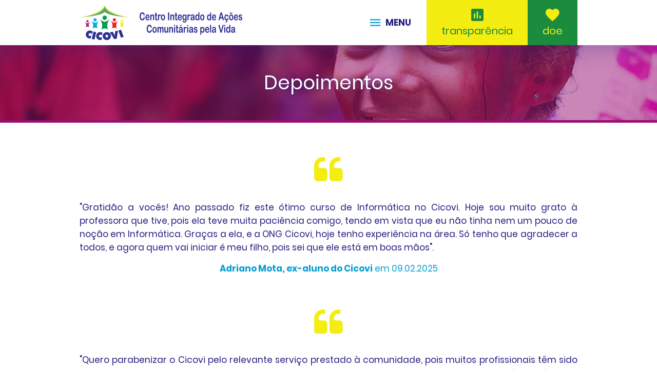

--- FILE ---
content_type: text/html; charset=UTF-8
request_url: https://www.cicovi.org.br/depoimentos/pagina-1.html
body_size: 304444
content:
<!doctype html>
<html class="no-js" lang="pt-br">
<head><meta http-equiv="Content-Type" content="text/html; charset=utf-8">
    

<meta http-equiv="pragma"               content="no-cache">
<meta http-equiv="keywords"             content="doações, cursos, caridade, sem fins lucrativos, órfão, pobres, financiamento, captação de recursos, crianças">
<meta http-equiv="Content-Language"     content="pt-br">
<meta http-equiv="X-Frame-Options"      content="allow">
<meta name="viewport"                   content="initial-scale=1.0">
<meta name="apple-mobile-web-app-title" content="ONG CICOVI">
<meta name="description"                content="A ONG CICOVI com solidariedade acolhe crianças em situação de risco e realiza missões de impacto em suas vidas.">
<meta name="copyright"                  content="Copyright © 2018-2026 ONG CICOVI">
<meta name="Robots"                     content="all">
<meta name="Revisit"                    content="1 Day">
<meta name="Googlebot"                  content="all">
<meta name="author"                     content="PBSoft">
    
<title>Depoimentos - ONG CICOVI</title>

<link rel="apple-touch-icon-precomposed" href="https://www.cicovi.org.br/_assets/imgs/faviphone.png">
<link type="image/x-icon" rel="icon" href="https://www.cicovi.org.br/_assets/imgs/favicon.png">
<link type="text/css" rel="stylesheet" href="https://www.cicovi.org.br/_assets/css/jquery.lightslider.css">
<link type="text/css" rel="stylesheet" href="https://www.cicovi.org.br/_assets/css/jquery.lightgallery.css">
<link type="text/css" rel="stylesheet" href="https://www.cicovi.org.br/_assets/css/jquery.tooltipster.css">
<link type="text/css" rel="stylesheet" href="https://www.cicovi.org.br/_assets/css/estilos.css">

</head>
<body>
    
    

<header class="cabecalho">
    <div class="clearfix">
        
        <section class="logo" data-aos="fade-left" data-aos-delay=""><a href="https://www.cicovi.org.br" title="ONG CICOVI"><img src="[data-uri]" alt="ONG CICOVI"></a></section>
        
        <div id="google_translate_element" data-aos="fade-left" data-aos-delay="50"></div>
        <script type="text/javascript">
            function googleTranslateElementInit() {
              new google.translate.TranslateElement({pageLanguage: 'pt', includedLanguages: 'en,es,fr,zh-TW,it,de', layout: google.translate.TranslateElement.FloatPosition.TOP_RIGHT, autoDisplay: false}, 'google_translate_element');
            }
        </script>
        <script type="text/javascript" src="//translate.google.com/translate_a/element.js?cb=googleTranslateElementInit"></script>
        
        <section class="doe" data-aos="fade-right" data-aos-delay="">
            <a href="https://www.cicovi.org.br/seja-um-doador.html" title="Doe - Seja um Doador"><i class="zmdi zmdi-favorite"></i><span>doe</span></a>
        </section>
        
        <section class="transparencia" data-aos="fade-right" data-aos-delay="100">
            <a href="https://www.cicovi.org.br/transparencia.html" title="Transparência"><i class="zmdi zmdi-chart"></i><span>transparência</span></a>
        </section>
        
        <nav class="menu">
            <p><a href="javascript:void(0);" title="Menu"><i class="zmdi zmdi-menu"></i><span>Menu</span></a></p>
            <ul>
                <li><a href="https://www.cicovi.org.br" title="Página inicial">Página inicial</a></li>
<li><a href="https://www.cicovi.org.br/quem-somos.html" title="Quem somos">Quem somos</a></li>
<li><a href="https://www.cicovi.org.br/noticias.html" title="Notícias">Notícias</a></li>
<li><a href="https://www.cicovi.org.br/galerias-de-fotos.html" title="Galerias de fotos">Galerias de fotos</a></li>
<li><a href="https://www.cicovi.org.br/videos.html" title="Galeria de vídeos">Galeria de vídeos</a></li>
<li><a href="https://www.cicovi.org.br/atividades-e-cursos.html" title="Atividades e Cursos">Atividades e Cursos</a></li>
<li><a href="https://www.cicovi.org.br/eventos.html" title="Eventos">Eventos</a></li>
<li><a href="https://www.cicovi.org.br/parceiros.html" title="Parceiros">Parceiros</a></li>
<li><a href="https://www.cicovi.org.br/depoimentos.html" title="Depoimentos" class="sel">Depoimentos</a></li>
<li><a href="https://www.cicovi.org.br/fale-conosco.html" title="Fale conosco">Fale conosco</a></li>
<li><a href="https://www.cicovi.org.br/perguntas-frequentes.html" title="Perguntas frequentes">Perguntas frequentes</a></li>
<li><a href="https://www.cicovi.org.br/voluntarie-se.html" title="Voluntarie-se">Voluntarie-se</a></li>
<li class="tra"><a href="https://www.cicovi.org.br/transparencia.html" title="Transparência">Transparência</a></li>            </ul>
        </nav>
        
    </div>
</header>
    
<section class="topico" data-aos="fade">
    <div data-aos="fade-left" data-aos-delay="100"><h2 title="Depoimentos">Depoimentos<span></span></h2></div>
    <div class="bgtop" style="background:url([data-uri]) no-repeat center center;background-size:cover;-webkit-background-size:cover;-moz-background-size:cover;"></div>
</section>
<main class="conteudo">
    
    <section class="depoimentos">
        <ul>
                        <li data-aos="fade-down" data-aos-delay="100">
                <i class="fa fa-quote-left"></i>
                <p><div style="text-align: justify;">"Gratidão a vocês! Ano passado fiz este ótimo curso de Informática no Cicovi. Hoje sou muito grato à professora que tive, pois ela teve muita paciência comigo, tendo em vista que eu não tinha nem um pouco de noção em Informática. Graças a ela, e a ONG Cicovi, hoje tenho experiência na área. Só tenho que agradecer a todos, e agora quem vai iniciar é meu filho, pois sei que ele está em boas mãos".</div></p>
                <h3 title="Adriano Mota, ex-aluno do Cicovi em 09.02.2025"><span>Adriano Mota, ex-aluno do Cicovi</span> em 09.02.2025</h3>
            </li>
                        <li data-aos="fade-down" data-aos-delay="200">
                <i class="fa fa-quote-left"></i>
                <p><div style="text-align: justify;">"Quero parabenizar o Cicovi pelo relevante serviço prestado à comunidade, pois muitos profissionais têm sido capacitados nos cursos que a ONG oferece. Manifesto aqui meu muito obrigado ao professor Sérgio César, do Curso de Eletricista, pelas magníficas aulas ministradas na turma recém formada, da qual eu participei. Desejo que nosso Deus sempre conceda a todos do Cicovi saúde e força para continuarem realizando este brilhante serviço à comunidade".&nbsp;</div></p>
                <h3 title="Tarcisio, ex-aluno do Cicovi em 16.04.2024"><span>Tarcisio, ex-aluno do Cicovi</span> em 16.04.2024</h3>
            </li>
                        <li data-aos="fade-down" data-aos-delay="300">
                <i class="fa fa-quote-left"></i>
                <p><div style="text-align: justify;">"Tive uma ótima experiência! Agradeço ao professor do Curso de Eletricista por toda dedicação e por todo amor que tem enquanto ensina. Quem entrar não vai se arrepender. Sucesso professor, que o Senhor Jesus te abençoe sempre! Obrigado a ONG por nos oferecer cada serviço de qualidade!"<br></div></p>
                <h3 title="Eduarda Stefany, ex-aluna do Cicovi em 16.04.2024"><span>Eduarda Stefany, ex-aluna do Cicovi</span> em 16.04.2024</h3>
            </li>
                        <li data-aos="fade-down" data-aos-delay="400">
                <i class="fa fa-quote-left"></i>
                <p><div style="text-align: justify;">"Os planos de Deus para nossas vidas são maiores do que possamos imaginar! Obrigada Deus! Obrigada Marmuthe, Dalva, Anny, Dani, Dalvanira... Obrigada ONG Cicovi! Vocês mudaram nossas vidas! Deus vos abençoe infinitamente e vos dê forças para continuar mudando vidas. Amo muito vocês!"</div></p>
                <h3 title="Elis Cvls, ex-aluna do Cicovi em 10.12.2023"><span>Elis Cvls, ex-aluna do Cicovi</span> em 10.12.2023</h3>
            </li>
                        <li data-aos="fade-down" data-aos-delay="500">
                <i class="fa fa-quote-left"></i>
                <p><div style="text-align: justify;"><img src="https://www.cicovi.org.br/_shared/nicedit/27032023105135-liane-de-medeiros-silvajpeg" width="1047"><br></div><div style="text-align: justify;"><br></div><div style="text-align: justify;">"Pra mim foi muito importante, como técnica de Enfermagem, fazer o Curso de Cuidador de Idosos, porque abriu muito minha mente a respeito da área de Geriatria, do cuidar, da atenção que devemos ter... E é uma área que, cada vez mais, vem crescendo no mercado de trabalho. Então, muito obrigada! Quero agradecer por ter tido esta oportunidade. É um curso muito bom mesmo! Gostei muito de fazer parte desta turma."</div></p>
                <h3 title="Liane de Medeiros Silva, ex-aluna do Cicovi em 27.03.2023"><span>Liane de Medeiros Silva, ex-aluna do Cicovi</span> em 27.03.2023</h3>
            </li>
                        <li data-aos="fade-down" data-aos-delay="600">
                <i class="fa fa-quote-left"></i>
                <p><div style="text-align: justify;"><img src="https://www.cicovi.org.br/_shared/nicedit/27032023105038-rosilda-braz-santosjpeg" width="1047"><br></div><div style="text-align: justify;"><br></div><div style="text-align: justify;">"Percebi com o Curso de Cuidador de Idosos que, além de muito amor, é necessário ter formação e preparo para saber lidar com uma pessoa idosa. E esse curso na ONG Cicovi nos proporcionou enxergar novos horizontes. Aprendi que precisamos nos capacitar para cuidar de uma pessoa da Terceira Idade. Foi um curso muito rico em informações e técnicas. Foi muito proveitoso e gostei bastante! Só tenho gratidão pela ONG e pelos seus profissionais. Todos estão de parabéns!"</div></p>
                <h3 title="Rosilda Braz Santos, ex-aluna do Cicovi em 27.03.2023"><span>Rosilda Braz Santos, ex-aluna do Cicovi</span> em 27.03.2023</h3>
            </li>
                        <li data-aos="fade-down" data-aos-delay="700">
                <i class="fa fa-quote-left"></i>
                <p><div style="text-align: justify;">"Gostei muito do Curso de Cuidador de Idosos, porque estou fazendo o técnico de Enfermagem, estou estagiando. Então, para mim foi muito produtivo, me ajudou bastante, porque nas aulas de técnico de Enfermagem estudo Geriatria. Então, complementou bastante com as minhas aulas. Gostei muito! O Cicovi é uma ONG muito organizada e não deixou nada a desejar para a escola onde participo do outro curso. Sou muito grata e aprendi bastante! Estou muito feliz, pois aprendi o jeito certo de cuidar de idosos. Muito obrigada a todos da ONG!"</div></p>
                <h3 title="Maria de Socorro de Queiroz, ex-aluna do Cicovi em 27.03.2023"><span>Maria de Socorro de Queiroz, ex-aluna do Cicovi</span> em 27.03.2023</h3>
            </li>
                    </ul>
    </section>
    
    <section class="paginacao clearfix" data-aos="fade-left" data-aos-delay="100">
        <ul>
            <li><a class='sel' title='Página 1'>1</a></li><li><a href='https://www.cicovi.org.br/depoimentos/pagina-2.html' title='Página 2'>2</a></li><li><a href='https://www.cicovi.org.br/depoimentos/pagina-3.html' title='Página 3'>3</a></li><li><a href='https://www.cicovi.org.br/depoimentos/pagina-4.html' title='Página 4'>4</a></li><li><a href='https://www.cicovi.org.br/depoimentos/pagina-5.html' title='Página 5'>5</a></li><li><a href='https://www.cicovi.org.br/depoimentos/pagina-6.html' title='Página 6'>6</a></li><li><a href='https://www.cicovi.org.br/depoimentos/pagina-7.html' title='Página 7'>7</a></li><li><a href='https://www.cicovi.org.br/depoimentos/pagina-8.html' title='Página 8'>8</a></li><li><a href='https://www.cicovi.org.br/depoimentos/pagina-9.html' title='Página 9'>9</a></li><li><a href='https://www.cicovi.org.br/depoimentos/pagina-10.html' title='Página 10'>10</a></li><li><a href='https://www.cicovi.org.br/depoimentos/pagina-11.html' title='Página 11'>11</a></li>        </ul>
    </section>
    
</main>


<footer class="rodape">
    
    <section class="endereco">
        <p><i class="zmdi zmdi-pin"></i><span>Rua Professora Luzia de Cristo, 201, Valentina de Figueiredo, João Pessoa/PB - CEP: 58063-210 &nbsp;•&nbsp;  <a href="https://www.google.com.br/maps/place/Rua+Professora+Luzia+de+Cristo,+201+-+Valentina+de+Figueiredo,+João+Pessoa+-+PB" target="_blank" title="Como chegar?">Como chegar?</a></span></p>
    </section>
    
    <section class="telhor">
        <div class="clearfix">
            <div class="telefone">
                <i class="zmdi zmdi-smartphone-android"></i><span>(83) 98819-6378</span>
            </div>
            <div class="horario">
                <i class="zmdi zmdi-alarm"></i><span>Seg. à sex. (exceto feriados), das 08h30 às 11h30; e das 13h30 às 17h</span>
            </div>
        </div>
    </section>
    
    <section class="mapadosite clearfix">
        <ul>
            <li><a href="https://www.cicovi.org.br" title="Página inicial">Página inicial</a></li>
<li><a href="https://www.cicovi.org.br/quem-somos.html" title="Quem somos">Quem somos</a></li>
<li><a href="https://www.cicovi.org.br/noticias.html" title="Notícias">Notícias</a></li>
<li><a href="https://www.cicovi.org.br/galerias-de-fotos.html" title="Galerias de fotos">Galerias de fotos</a></li>
<li><a href="https://www.cicovi.org.br/videos.html" title="Galeria de vídeos">Galeria de vídeos</a></li>
<li><a href="https://www.cicovi.org.br/atividades-e-cursos.html" title="Atividades e Cursos">Atividades e Cursos</a></li>
<li><a href="https://www.cicovi.org.br/eventos.html" title="Eventos">Eventos</a></li>
<li><a href="https://www.cicovi.org.br/parceiros.html" title="Parceiros">Parceiros</a></li>
<li><a href="https://www.cicovi.org.br/depoimentos.html" title="Depoimentos" class="sel">Depoimentos</a></li>
<li><a href="https://www.cicovi.org.br/fale-conosco.html" title="Fale conosco">Fale conosco</a></li>
<li><a href="https://www.cicovi.org.br/perguntas-frequentes.html" title="Perguntas frequentes">Perguntas frequentes</a></li>
<li><a href="https://www.cicovi.org.br/voluntarie-se.html" title="Voluntarie-se">Voluntarie-se</a></li>
<li class="tra"><a href="https://www.cicovi.org.br/transparencia.html" title="Transparência">Transparência</a></li>        </ul>
    </section>
    
    <section class="redesociais">
        <ul>
            <li><a href="https://www.facebook.com/ongcicovi" target="_blank" title="Facebook"><i class="fa fa-facebook"></i></a></li><li><a href="https://www.instagram.com/ongcicovi" target="_blank" title="Instagram"><i class="fa fa-instagram"></i></a></li><li><a href="https://www.youtube.com/channel/UCMSK1uZkRRE-AEUDEedjMRA" target="_blank" title="Youtube"><i class="fa fa-youtube"></i></a></li>            <li><a href="javascript:void(0);" class="subir" title="Subir"><i class="fa fa-arrow-up"></i></a></li>
        </ul>
    </section>
    
    <section class="copyright">
        <p>Copyright © 2018-2026 ONG CICOVI. Todos os direitos reservados.</p>
    </section>

    <section class="produzidopor">
        <a href="http://www.pbsoft.com.br" target="_blank" title="PBSoft"><img src="[data-uri]" alt="PBSoft"></a>
    </section>
    
</footer>



<script type="text/javascript" language="javascript">var Url = "https://www.cicovi.org.br";</script>
<script type="text/javascript" src="https://www.cicovi.org.br/_assets/js/jquery.min.js"></script>
<script type="text/javascript" src="https://www.cicovi.org.br/_assets/js/jquery.easing.js"></script>
<script type="text/javascript" src="https://www.cicovi.org.br/_assets/js/jquery.modernizr.js"></script>
<script type="text/javascript" src="https://www.cicovi.org.br/_assets/js/jquery.lightslider.js"></script>
<script type="text/javascript" src="https://www.cicovi.org.br/_assets/js/jquery.lightgallery.js"></script>
<script type="text/javascript" src="https://www.cicovi.org.br/_assets/js/jquery.lg-thumbnail.js"></script>
<script type="text/javascript" src="https://www.cicovi.org.br/_assets/js/jquery.lg-autoplay.js"></script>
<script type="text/javascript" src="https://www.cicovi.org.br/_assets/js/jquery.lg-zoom.js"></script>
<script type="text/javascript" src="https://www.cicovi.org.br/_assets/js/jquery.lg-video.js"></script>
<script type="text/javascript" src="https://www.cicovi.org.br/_assets/js/jquery.lg-video-froogaloop2.js"></script>
<script type="text/javascript" src="https://www.cicovi.org.br/_assets/js/jquery.tooltipster.js"></script>
<script type="text/javascript" src="https://www.cicovi.org.br/_assets/js/jquery.mask.js"></script>
<script type="text/javascript" src="https://www.cicovi.org.br/_assets/js/scripts.js"></script>
<script type="text/javascript" src="//s7.addthis.com/js/300/addthis_widget.js#pubid=ra-5bd77732365c059d"></script>
<!--script>var $buoop = {c:2}; function $buo_f(){ var e = document.createElement("script"); e.src = "http://browser-update.org/update.min.js"; document.body.appendChild(e); }; try { document.addEventListener("DOMContentLoaded", $buo_f,false) } catch(e){window.attachEvent("onload", $buo_f)}</script-->
<script type="text/javascript">
$(document).ready(function() {
//    $(".popniv").hide();
    $('.popniv i').on('click',function(){
        $('.popniv').fadeOut();
    });
});
</script>

<!--[if lt IE 9]>
<script src="https://www.cicovi.org.br/_assets/js/jquery.respond.js"></script>
<![endif]-->

<!-- Global site tag (gtag.js) - Google Analytics -->
<script async src="https://www.googletagmanager.com/gtag/js?id=UA-128382608-1"></script>
<script>
  window.dataLayer = window.dataLayer || [];
  function gtag(){dataLayer.push(arguments);}
  gtag('js', new Date());

  gtag('config', 'UA-128382608-1');
</script>
</body>
</html>

--- FILE ---
content_type: text/css;charset=UTF-8
request_url: https://www.cicovi.org.br/_assets/css/estilos.css
body_size: 34678
content:
.fa {display: inline-block;font: normal normal normal 14px/1 FontAwesome;font-size: inherit;text-rendering: auto;-webkit-font-smoothing: antialiased;-moz-osx-font-smoothing: grayscale;}.fa-lg {font-size: 1.33333333em;line-height: 0.75em;vertical-align: -15%;}.fa-2x {font-size: 2em;}.fa-3x {font-size: 3em;}.fa-4x {font-size: 4em;}.fa-5x {font-size: 5em;}.fa-fw {width: 1.28571429em;text-align: center;}.fa-ul {padding-left: 0;margin-left: 2.14285714em;list-style-type: none;}.fa-ul > li {position: relative;}.fa-li {position: absolute;left: -2.14285714em;width: 2.14285714em;top: 0.14285714em;text-align: center;}.fa-li.fa-lg {left: -1.85714286em;}.fa-border {padding: .2em .25em .15em;border: solid 0.08em #eeeeee;border-radius: .1em;}.fa-pull-left {float: left;}.fa-pull-right {float: right;}.fa.fa-pull-left {margin-right: .3em;}.fa.fa-pull-right {margin-left: .3em;}.pull-right {float: right;}.pull-left {float: left;}.fa.pull-left {margin-right: .3em;}.fa.pull-right {margin-left: .3em;}.fa-spin {-webkit-animation: fa-spin 2s infinite linear;animation: fa-spin 2s infinite linear;}.fa-pulse {-webkit-animation: fa-spin 1s infinite steps(8);animation: fa-spin 1s infinite steps(8);}@-webkit-keyframes fa-spin {0% {-webkit-transform: rotate(0deg);transform: rotate(0deg);}100% {-webkit-transform: rotate(359deg);transform: rotate(359deg);}}@keyframes fa-spin {0% {-webkit-transform: rotate(0deg);transform: rotate(0deg);}100% {-webkit-transform: rotate(359deg);transform: rotate(359deg);}}.fa-rotate-90 {-ms-filter: "progid:DXImageTransform.Microsoft.BasicImage(rotation=1)";-webkit-transform: rotate(90deg);-ms-transform: rotate(90deg);transform: rotate(90deg);}.fa-rotate-180 {-ms-filter: "progid:DXImageTransform.Microsoft.BasicImage(rotation=2)";-webkit-transform: rotate(180deg);-ms-transform: rotate(180deg);transform: rotate(180deg);}.fa-rotate-270 {-ms-filter: "progid:DXImageTransform.Microsoft.BasicImage(rotation=3)";-webkit-transform: rotate(270deg);-ms-transform: rotate(270deg);transform: rotate(270deg);}.fa-flip-horizontal {-ms-filter: "progid:DXImageTransform.Microsoft.BasicImage(rotation=0, mirror=1)";-webkit-transform: scale(-1, 1);-ms-transform: scale(-1, 1);transform: scale(-1, 1);}.fa-flip-vertical {-ms-filter: "progid:DXImageTransform.Microsoft.BasicImage(rotation=2, mirror=1)";-webkit-transform: scale(1, -1);-ms-transform: scale(1, -1);transform: scale(1, -1);}:root .fa-rotate-90,:root .fa-rotate-180,:root .fa-rotate-270,:root .fa-flip-horizontal,:root .fa-flip-vertical {filter: none;}.fa-stack {position: relative;display: inline-block;width: 2em;height: 2em;line-height: 2em;vertical-align: middle;}.fa-stack-1x,.fa-stack-2x {position: absolute;left: 0;width: 100%;text-align: center;}.fa-stack-1x {line-height: inherit;}.fa-stack-2x {font-size: 2em;}.fa-inverse {color: #ffffff;}.fa-glass:before {content: "\f000";}.fa-music:before {content: "\f001";}.fa-search:before {content: "\f002";}.fa-envelope-o:before {content: "\f003";}.fa-heart:before {content: "\f004";}.fa-star:before {content: "\f005";}.fa-star-o:before {content: "\f006";}.fa-user:before {content: "\f007";}.fa-film:before {content: "\f008";}.fa-th-large:before {content: "\f009";}.fa-th:before {content: "\f00a";}.fa-th-list:before {content: "\f00b";}.fa-check:before {content: "\f00c";}.fa-remove:before,.fa-close:before,.fa-times:before {content: "\f00d";}.fa-search-plus:before {content: "\f00e";}.fa-search-minus:before {content: "\f010";}.fa-power-off:before {content: "\f011";}.fa-signal:before {content: "\f012";}.fa-gear:before,.fa-cog:before {content: "\f013";}.fa-trash-o:before {content: "\f014";}.fa-home:before {content: "\f015";}.fa-file-o:before {content: "\f016";}.fa-clock-o:before {content: "\f017";}.fa-road:before {content: "\f018";}.fa-download:before {content: "\f019";}.fa-arrow-circle-o-down:before {content: "\f01a";}.fa-arrow-circle-o-up:before {content: "\f01b";}.fa-inbox:before {content: "\f01c";}.fa-play-circle-o:before {content: "\f01d";}.fa-rotate-right:before,.fa-repeat:before {content: "\f01e";}.fa-refresh:before {content: "\f021";}.fa-list-alt:before {content: "\f022";}.fa-lock:before {content: "\f023";}.fa-flag:before {content: "\f024";}.fa-headphones:before {content: "\f025";}.fa-volume-off:before {content: "\f026";}.fa-volume-down:before {content: "\f027";}.fa-volume-up:before {content: "\f028";}.fa-qrcode:before {content: "\f029";}.fa-barcode:before {content: "\f02a";}.fa-tag:before {content: "\f02b";}.fa-tags:before {content: "\f02c";}.fa-book:before {content: "\f02d";}.fa-bookmark:before {content: "\f02e";}.fa-print:before {content: "\f02f";}.fa-camera:before {content: "\f030";}.fa-font:before {content: "\f031";}.fa-bold:before {content: "\f032";}.fa-italic:before {content: "\f033";}.fa-text-height:before {content: "\f034";}.fa-text-width:before {content: "\f035";}.fa-align-left:before {content: "\f036";}.fa-align-center:before {content: "\f037";}.fa-align-right:before {content: "\f038";}.fa-align-justify:before {content: "\f039";}.fa-list:before {content: "\f03a";}.fa-dedent:before,.fa-outdent:before {content: "\f03b";}.fa-indent:before {content: "\f03c";}.fa-video-camera:before {content: "\f03d";}.fa-photo:before,.fa-image:before,.fa-picture-o:before {content: "\f03e";}.fa-pencil:before {content: "\f040";}.fa-map-marker:before {content: "\f041";}.fa-adjust:before {content: "\f042";}.fa-tint:before {content: "\f043";}.fa-edit:before,.fa-pencil-square-o:before {content: "\f044";}.fa-share-square-o:before {content: "\f045";}.fa-check-square-o:before {content: "\f046";}.fa-arrows:before {content: "\f047";}.fa-step-backward:before {content: "\f048";}.fa-fast-backward:before {content: "\f049";}.fa-backward:before {content: "\f04a";}.fa-play:before {content: "\f04b";}.fa-pause:before {content: "\f04c";}.fa-stop:before {content: "\f04d";}.fa-forward:before {content: "\f04e";}.fa-fast-forward:before {content: "\f050";}.fa-step-forward:before {content: "\f051";}.fa-eject:before {content: "\f052";}.fa-chevron-left:before {content: "\f053";}.fa-chevron-right:before {content: "\f054";}.fa-plus-circle:before {content: "\f055";}.fa-minus-circle:before {content: "\f056";}.fa-times-circle:before {content: "\f057";}.fa-check-circle:before {content: "\f058";}.fa-question-circle:before {content: "\f059";}.fa-info-circle:before {content: "\f05a";}.fa-crosshairs:before {content: "\f05b";}.fa-times-circle-o:before {content: "\f05c";}.fa-check-circle-o:before {content: "\f05d";}.fa-ban:before {content: "\f05e";}.fa-arrow-left:before {content: "\f060";}.fa-arrow-right:before {content: "\f061";}.fa-arrow-up:before {content: "\f062";}.fa-arrow-down:before {content: "\f063";}.fa-mail-forward:before,.fa-share:before {content: "\f064";}.fa-expand:before {content: "\f065";}.fa-compress:before {content: "\f066";}.fa-plus:before {content: "\f067";}.fa-minus:before {content: "\f068";}.fa-asterisk:before {content: "\f069";}.fa-exclamation-circle:before {content: "\f06a";}.fa-gift:before {content: "\f06b";}.fa-leaf:before {content: "\f06c";}.fa-fire:before {content: "\f06d";}.fa-eye:before {content: "\f06e";}.fa-eye-slash:before {content: "\f070";}.fa-warning:before,.fa-exclamation-triangle:before {content: "\f071";}.fa-plane:before {content: "\f072";}.fa-calendar:before {content: "\f073";}.fa-random:before {content: "\f074";}.fa-comment:before {content: "\f075";}.fa-magnet:before {content: "\f076";}.fa-chevron-up:before {content: "\f077";}.fa-chevron-down:before {content: "\f078";}.fa-retweet:before {content: "\f079";}.fa-shopping-cart:before {content: "\f07a";}.fa-folder:before {content: "\f07b";}.fa-folder-open:before {content: "\f07c";}.fa-arrows-v:before {content: "\f07d";}.fa-arrows-h:before {content: "\f07e";}.fa-bar-chart-o:before,.fa-bar-chart:before {content: "\f080";}.fa-twitter-square:before {content: "\f081";}.fa-facebook-square:before {content: "\f082";}.fa-camera-retro:before {content: "\f083";}.fa-key:before {content: "\f084";}.fa-gears:before,.fa-cogs:before {content: "\f085";}.fa-comments:before {content: "\f086";}.fa-thumbs-o-up:before {content: "\f087";}.fa-thumbs-o-down:before {content: "\f088";}.fa-star-half:before {content: "\f089";}.fa-heart-o:before {content: "\f08a";}.fa-sign-out:before {content: "\f08b";}.fa-linkedin-square:before {content: "\f08c";}.fa-thumb-tack:before {content: "\f08d";}.fa-external-link:before {content: "\f08e";}.fa-sign-in:before {content: "\f090";}.fa-trophy:before {content: "\f091";}.fa-github-square:before {content: "\f092";}.fa-upload:before {content: "\f093";}.fa-lemon-o:before {content: "\f094";}.fa-phone:before {content: "\f095";}.fa-square-o:before {content: "\f096";}.fa-bookmark-o:before {content: "\f097";}.fa-phone-square:before {content: "\f098";}.fa-twitter:before {content: "\f099";}.fa-facebook-f:before,.fa-facebook:before {content: "\f09a";}.fa-github:before {content: "\f09b";}.fa-unlock:before {content: "\f09c";}.fa-credit-card:before {content: "\f09d";}.fa-feed:before,.fa-rss:before {content: "\f09e";}.fa-hdd-o:before {content: "\f0a0";}.fa-bullhorn:before {content: "\f0a1";}.fa-bell:before {content: "\f0f3";}.fa-certificate:before {content: "\f0a3";}.fa-hand-o-right:before {content: "\f0a4";}.fa-hand-o-left:before {content: "\f0a5";}.fa-hand-o-up:before {content: "\f0a6";}.fa-hand-o-down:before {content: "\f0a7";}.fa-arrow-circle-left:before {content: "\f0a8";}.fa-arrow-circle-right:before {content: "\f0a9";}.fa-arrow-circle-up:before {content: "\f0aa";}.fa-arrow-circle-down:before {content: "\f0ab";}.fa-globe:before {content: "\f0ac";}.fa-wrench:before {content: "\f0ad";}.fa-tasks:before {content: "\f0ae";}.fa-filter:before {content: "\f0b0";}.fa-briefcase:before {content: "\f0b1";}.fa-arrows-alt:before {content: "\f0b2";}.fa-group:before,.fa-users:before {content: "\f0c0";}.fa-chain:before,.fa-link:before {content: "\f0c1";}.fa-cloud:before {content: "\f0c2";}.fa-flask:before {content: "\f0c3";}.fa-cut:before,.fa-scissors:before {content: "\f0c4";}.fa-copy:before,.fa-files-o:before {content: "\f0c5";}.fa-paperclip:before {content: "\f0c6";}.fa-save:before,.fa-floppy-o:before {content: "\f0c7";}.fa-square:before {content: "\f0c8";}.fa-navicon:before,.fa-reorder:before,.fa-bars:before {content: "\f0c9";}.fa-list-ul:before {content: "\f0ca";}.fa-list-ol:before {content: "\f0cb";}.fa-strikethrough:before {content: "\f0cc";}.fa-underline:before {content: "\f0cd";}.fa-table:before {content: "\f0ce";}.fa-magic:before {content: "\f0d0";}.fa-truck:before {content: "\f0d1";}.fa-pinterest:before {content: "\f0d2";}.fa-pinterest-square:before {content: "\f0d3";}.fa-google-plus-square:before {content: "\f0d4";}.fa-google-plus:before {content: "\f0d5";}.fa-money:before {content: "\f0d6";}.fa-caret-down:before {content: "\f0d7";}.fa-caret-up:before {content: "\f0d8";}.fa-caret-left:before {content: "\f0d9";}.fa-caret-right:before {content: "\f0da";}.fa-columns:before {content: "\f0db";}.fa-unsorted:before,.fa-sort:before {content: "\f0dc";}.fa-sort-down:before,.fa-sort-desc:before {content: "\f0dd";}.fa-sort-up:before,.fa-sort-asc:before {content: "\f0de";}.fa-envelope:before {content: "\f0e0";}.fa-linkedin:before {content: "\f0e1";}.fa-rotate-left:before,.fa-undo:before {content: "\f0e2";}.fa-legal:before,.fa-gavel:before {content: "\f0e3";}.fa-dashboard:before,.fa-tachometer:before {content: "\f0e4";}.fa-comment-o:before {content: "\f0e5";}.fa-comments-o:before {content: "\f0e6";}.fa-flash:before,.fa-bolt:before {content: "\f0e7";}.fa-sitemap:before {content: "\f0e8";}.fa-umbrella:before {content: "\f0e9";}.fa-paste:before,.fa-clipboard:before {content: "\f0ea";}.fa-lightbulb-o:before {content: "\f0eb";}.fa-exchange:before {content: "\f0ec";}.fa-cloud-download:before {content: "\f0ed";}.fa-cloud-upload:before {content: "\f0ee";}.fa-user-md:before {content: "\f0f0";}.fa-stethoscope:before {content: "\f0f1";}.fa-suitcase:before {content: "\f0f2";}.fa-bell-o:before {content: "\f0a2";}.fa-coffee:before {content: "\f0f4";}.fa-cutlery:before {content: "\f0f5";}.fa-file-text-o:before {content: "\f0f6";}.fa-building-o:before {content: "\f0f7";}.fa-hospital-o:before {content: "\f0f8";}.fa-ambulance:before {content: "\f0f9";}.fa-medkit:before {content: "\f0fa";}.fa-fighter-jet:before {content: "\f0fb";}.fa-beer:before {content: "\f0fc";}.fa-h-square:before {content: "\f0fd";}.fa-plus-square:before {content: "\f0fe";}.fa-angle-double-left:before {content: "\f100";}.fa-angle-double-right:before {content: "\f101";}.fa-angle-double-up:before {content: "\f102";}.fa-angle-double-down:before {content: "\f103";}.fa-angle-left:before {content: "\f104";}.fa-angle-right:before {content: "\f105";}.fa-angle-up:before {content: "\f106";}.fa-angle-down:before {content: "\f107";}.fa-desktop:before {content: "\f108";}.fa-laptop:before {content: "\f109";}.fa-tablet:before {content: "\f10a";}.fa-mobile-phone:before,.fa-mobile:before {content: "\f10b";}.fa-circle-o:before {content: "\f10c";}.fa-quote-left:before {content: "\f10d";}.fa-quote-right:before {content: "\f10e";}.fa-spinner:before {content: "\f110";}.fa-circle:before {content: "\f111";}.fa-mail-reply:before,.fa-reply:before {content: "\f112";}.fa-github-alt:before {content: "\f113";}.fa-folder-o:before {content: "\f114";}.fa-folder-open-o:before {content: "\f115";}.fa-smile-o:before {content: "\f118";}.fa-frown-o:before {content: "\f119";}.fa-meh-o:before {content: "\f11a";}.fa-gamepad:before {content: "\f11b";}.fa-keyboard-o:before {content: "\f11c";}.fa-flag-o:before {content: "\f11d";}.fa-flag-checkered:before {content: "\f11e";}.fa-terminal:before {content: "\f120";}.fa-code:before {content: "\f121";}.fa-mail-reply-all:before,.fa-reply-all:before {content: "\f122";}.fa-star-half-empty:before,.fa-star-half-full:before,.fa-star-half-o:before {content: "\f123";}.fa-location-arrow:before {content: "\f124";}.fa-crop:before {content: "\f125";}.fa-code-fork:before {content: "\f126";}.fa-unlink:before,.fa-chain-broken:before {content: "\f127";}.fa-question:before {content: "\f128";}.fa-info:before {content: "\f129";}.fa-exclamation:before {content: "\f12a";}.fa-superscript:before {content: "\f12b";}.fa-subscript:before {content: "\f12c";}.fa-eraser:before {content: "\f12d";}.fa-puzzle-piece:before {content: "\f12e";}.fa-microphone:before {content: "\f130";}.fa-microphone-slash:before {content: "\f131";}.fa-shield:before {content: "\f132";}.fa-calendar-o:before {content: "\f133";}.fa-fire-extinguisher:before {content: "\f134";}.fa-rocket:before {content: "\f135";}.fa-maxcdn:before {content: "\f136";}.fa-chevron-circle-left:before {content: "\f137";}.fa-chevron-circle-right:before {content: "\f138";}.fa-chevron-circle-up:before {content: "\f139";}.fa-chevron-circle-down:before {content: "\f13a";}.fa-html5:before {content: "\f13b";}.fa-css3:before {content: "\f13c";}.fa-anchor:before {content: "\f13d";}.fa-unlock-alt:before {content: "\f13e";}.fa-bullseye:before {content: "\f140";}.fa-ellipsis-h:before {content: "\f141";}.fa-ellipsis-v:before {content: "\f142";}.fa-rss-square:before {content: "\f143";}.fa-play-circle:before {content: "\f144";}.fa-ticket:before {content: "\f145";}.fa-minus-square:before {content: "\f146";}.fa-minus-square-o:before {content: "\f147";}.fa-level-up:before {content: "\f148";}.fa-level-down:before {content: "\f149";}.fa-check-square:before {content: "\f14a";}.fa-pencil-square:before {content: "\f14b";}.fa-external-link-square:before {content: "\f14c";}.fa-share-square:before {content: "\f14d";}.fa-compass:before {content: "\f14e";}.fa-toggle-down:before,.fa-caret-square-o-down:before {content: "\f150";}.fa-toggle-up:before,.fa-caret-square-o-up:before {content: "\f151";}.fa-toggle-right:before,.fa-caret-square-o-right:before {content: "\f152";}.fa-euro:before,.fa-eur:before {content: "\f153";}.fa-gbp:before {content: "\f154";}.fa-dollar:before,.fa-usd:before {content: "\f155";}.fa-rupee:before,.fa-inr:before {content: "\f156";}.fa-cny:before,.fa-rmb:before,.fa-yen:before,.fa-jpy:before {content: "\f157";}.fa-ruble:before,.fa-rouble:before,.fa-rub:before {content: "\f158";}.fa-won:before,.fa-krw:before {content: "\f159";}.fa-bitcoin:before,.fa-btc:before {content: "\f15a";}.fa-file:before {content: "\f15b";}.fa-file-text:before {content: "\f15c";}.fa-sort-alpha-asc:before {content: "\f15d";}.fa-sort-alpha-desc:before {content: "\f15e";}.fa-sort-amount-asc:before {content: "\f160";}.fa-sort-amount-desc:before {content: "\f161";}.fa-sort-numeric-asc:before {content: "\f162";}.fa-sort-numeric-desc:before {content: "\f163";}.fa-thumbs-up:before {content: "\f164";}.fa-thumbs-down:before {content: "\f165";}.fa-youtube-square:before {content: "\f166";}.fa-youtube:before {content: "\f167";}.fa-xing:before {content: "\f168";}.fa-xing-square:before {content: "\f169";}.fa-youtube-play:before {content: "\f16a";}.fa-dropbox:before {content: "\f16b";}.fa-stack-overflow:before {content: "\f16c";}.fa-instagram:before {content: "\f16d";}.fa-flickr:before {content: "\f16e";}.fa-adn:before {content: "\f170";}.fa-bitbucket:before {content: "\f171";}.fa-bitbucket-square:before {content: "\f172";}.fa-tumblr:before {content: "\f173";}.fa-tumblr-square:before {content: "\f174";}.fa-long-arrow-down:before {content: "\f175";}.fa-long-arrow-up:before {content: "\f176";}.fa-long-arrow-left:before {content: "\f177";}.fa-long-arrow-right:before {content: "\f178";}.fa-apple:before {content: "\f179";}.fa-windows:before {content: "\f17a";}.fa-android:before {content: "\f17b";}.fa-linux:before {content: "\f17c";}.fa-dribbble:before {content: "\f17d";}.fa-skype:before {content: "\f17e";}.fa-foursquare:before {content: "\f180";}.fa-trello:before {content: "\f181";}.fa-female:before {content: "\f182";}.fa-male:before {content: "\f183";}.fa-gittip:before,.fa-gratipay:before {content: "\f184";}.fa-sun-o:before {content: "\f185";}.fa-moon-o:before {content: "\f186";}.fa-archive:before {content: "\f187";}.fa-bug:before {content: "\f188";}.fa-vk:before {content: "\f189";}.fa-weibo:before {content: "\f18a";}.fa-renren:before {content: "\f18b";}.fa-pagelines:before {content: "\f18c";}.fa-stack-exchange:before {content: "\f18d";}.fa-arrow-circle-o-right:before {content: "\f18e";}.fa-arrow-circle-o-left:before {content: "\f190";}.fa-toggle-left:before,.fa-caret-square-o-left:before {content: "\f191";}.fa-dot-circle-o:before {content: "\f192";}.fa-wheelchair:before {content: "\f193";}.fa-vimeo-square:before {content: "\f194";}.fa-turkish-lira:before,.fa-try:before {content: "\f195";}.fa-plus-square-o:before {content: "\f196";}.fa-space-shuttle:before {content: "\f197";}.fa-slack:before {content: "\f198";}.fa-envelope-square:before {content: "\f199";}.fa-wordpress:before {content: "\f19a";}.fa-openid:before {content: "\f19b";}.fa-institution:before,.fa-bank:before,.fa-university:before {content: "\f19c";}.fa-mortar-board:before,.fa-graduation-cap:before {content: "\f19d";}.fa-yahoo:before {content: "\f19e";}.fa-google:before {content: "\f1a0";}.fa-reddit:before {content: "\f1a1";}.fa-reddit-square:before {content: "\f1a2";}.fa-stumbleupon-circle:before {content: "\f1a3";}.fa-stumbleupon:before {content: "\f1a4";}.fa-delicious:before {content: "\f1a5";}.fa-digg:before {content: "\f1a6";}.fa-pied-piper-pp:before {content: "\f1a7";}.fa-pied-piper-alt:before {content: "\f1a8";}.fa-drupal:before {content: "\f1a9";}.fa-joomla:before {content: "\f1aa";}.fa-language:before {content: "\f1ab";}.fa-fax:before {content: "\f1ac";}.fa-building:before {content: "\f1ad";}.fa-child:before {content: "\f1ae";}.fa-paw:before {content: "\f1b0";}.fa-spoon:before {content: "\f1b1";}.fa-cube:before {content: "\f1b2";}.fa-cubes:before {content: "\f1b3";}.fa-behance:before {content: "\f1b4";}.fa-behance-square:before {content: "\f1b5";}.fa-steam:before {content: "\f1b6";}.fa-steam-square:before {content: "\f1b7";}.fa-recycle:before {content: "\f1b8";}.fa-automobile:before,.fa-car:before {content: "\f1b9";}.fa-cab:before,.fa-taxi:before {content: "\f1ba";}.fa-tree:before {content: "\f1bb";}.fa-spotify:before {content: "\f1bc";}.fa-deviantart:before {content: "\f1bd";}.fa-soundcloud:before {content: "\f1be";}.fa-database:before {content: "\f1c0";}.fa-file-pdf-o:before {content: "\f1c1";}.fa-file-word-o:before {content: "\f1c2";}.fa-file-excel-o:before {content: "\f1c3";}.fa-file-powerpoint-o:before {content: "\f1c4";}.fa-file-photo-o:before,.fa-file-picture-o:before,.fa-file-image-o:before {content: "\f1c5";}.fa-file-zip-o:before,.fa-file-archive-o:before {content: "\f1c6";}.fa-file-sound-o:before,.fa-file-audio-o:before {content: "\f1c7";}.fa-file-movie-o:before,.fa-file-video-o:before {content: "\f1c8";}.fa-file-code-o:before {content: "\f1c9";}.fa-vine:before {content: "\f1ca";}.fa-codepen:before {content: "\f1cb";}.fa-jsfiddle:before {content: "\f1cc";}.fa-life-bouy:before,.fa-life-buoy:before,.fa-life-saver:before,.fa-support:before,.fa-life-ring:before {content: "\f1cd";}.fa-circle-o-notch:before {content: "\f1ce";}.fa-ra:before,.fa-resistance:before,.fa-rebel:before {content: "\f1d0";}.fa-ge:before,.fa-empire:before {content: "\f1d1";}.fa-git-square:before {content: "\f1d2";}.fa-git:before {content: "\f1d3";}.fa-y-combinator-square:before,.fa-yc-square:before,.fa-hacker-news:before {content: "\f1d4";}.fa-tencent-weibo:before {content: "\f1d5";}.fa-qq:before {content: "\f1d6";}.fa-wechat:before,.fa-weixin:before {content: "\f1d7";}.fa-send:before,.fa-paper-plane:before {content: "\f1d8";}.fa-send-o:before,.fa-paper-plane-o:before {content: "\f1d9";}.fa-history:before {content: "\f1da";}.fa-circle-thin:before {content: "\f1db";}.fa-header:before {content: "\f1dc";}.fa-paragraph:before {content: "\f1dd";}.fa-sliders:before {content: "\f1de";}.fa-share-alt:before {content: "\f1e0";}.fa-share-alt-square:before {content: "\f1e1";}.fa-bomb:before {content: "\f1e2";}.fa-soccer-ball-o:before,.fa-futbol-o:before {content: "\f1e3";}.fa-tty:before {content: "\f1e4";}.fa-binoculars:before {content: "\f1e5";}.fa-plug:before {content: "\f1e6";}.fa-slideshare:before {content: "\f1e7";}.fa-twitch:before {content: "\f1e8";}.fa-yelp:before {content: "\f1e9";}.fa-newspaper-o:before {content: "\f1ea";}.fa-wifi:before {content: "\f1eb";}.fa-calculator:before {content: "\f1ec";}.fa-paypal:before {content: "\f1ed";}.fa-google-wallet:before {content: "\f1ee";}.fa-cc-visa:before {content: "\f1f0";}.fa-cc-mastercard:before {content: "\f1f1";}.fa-cc-discover:before {content: "\f1f2";}.fa-cc-amex:before {content: "\f1f3";}.fa-cc-paypal:before {content: "\f1f4";}.fa-cc-stripe:before {content: "\f1f5";}.fa-bell-slash:before {content: "\f1f6";}.fa-bell-slash-o:before {content: "\f1f7";}.fa-trash:before {content: "\f1f8";}.fa-copyright:before {content: "\f1f9";}.fa-at:before {content: "\f1fa";}.fa-eyedropper:before {content: "\f1fb";}.fa-paint-brush:before {content: "\f1fc";}.fa-birthday-cake:before {content: "\f1fd";}.fa-area-chart:before {content: "\f1fe";}.fa-pie-chart:before {content: "\f200";}.fa-line-chart:before {content: "\f201";}.fa-lastfm:before {content: "\f202";}.fa-lastfm-square:before {content: "\f203";}.fa-toggle-off:before {content: "\f204";}.fa-toggle-on:before {content: "\f205";}.fa-bicycle:before {content: "\f206";}.fa-bus:before {content: "\f207";}.fa-ioxhost:before {content: "\f208";}.fa-angellist:before {content: "\f209";}.fa-cc:before {content: "\f20a";}.fa-shekel:before,.fa-sheqel:before,.fa-ils:before {content: "\f20b";}.fa-meanpath:before {content: "\f20c";}.fa-buysellads:before {content: "\f20d";}.fa-connectdevelop:before {content: "\f20e";}.fa-dashcube:before {content: "\f210";}.fa-forumbee:before {content: "\f211";}.fa-leanpub:before {content: "\f212";}.fa-sellsy:before {content: "\f213";}.fa-shirtsinbulk:before {content: "\f214";}.fa-simplybuilt:before {content: "\f215";}.fa-skyatlas:before {content: "\f216";}.fa-cart-plus:before {content: "\f217";}.fa-cart-arrow-down:before {content: "\f218";}.fa-diamond:before {content: "\f219";}.fa-ship:before {content: "\f21a";}.fa-user-secret:before {content: "\f21b";}.fa-motorcycle:before {content: "\f21c";}.fa-street-view:before {content: "\f21d";}.fa-heartbeat:before {content: "\f21e";}.fa-venus:before {content: "\f221";}.fa-mars:before {content: "\f222";}.fa-mercury:before {content: "\f223";}.fa-intersex:before,.fa-transgender:before {content: "\f224";}.fa-transgender-alt:before {content: "\f225";}.fa-venus-double:before {content: "\f226";}.fa-mars-double:before {content: "\f227";}.fa-venus-mars:before {content: "\f228";}.fa-mars-stroke:before {content: "\f229";}.fa-mars-stroke-v:before {content: "\f22a";}.fa-mars-stroke-h:before {content: "\f22b";}.fa-neuter:before {content: "\f22c";}.fa-genderless:before {content: "\f22d";}.fa-facebook-official:before {content: "\f230";}.fa-pinterest-p:before {content: "\f231";}.fa-whatsapp:before {content: "\f232";}.fa-server:before {content: "\f233";}.fa-user-plus:before {content: "\f234";}.fa-user-times:before {content: "\f235";}.fa-hotel:before,.fa-bed:before {content: "\f236";}.fa-viacoin:before {content: "\f237";}.fa-train:before {content: "\f238";}.fa-subway:before {content: "\f239";}.fa-medium:before {content: "\f23a";}.fa-yc:before,.fa-y-combinator:before {content: "\f23b";}.fa-optin-monster:before {content: "\f23c";}.fa-opencart:before {content: "\f23d";}.fa-expeditedssl:before {content: "\f23e";}.fa-battery-4:before,.fa-battery:before,.fa-battery-full:before {content: "\f240";}.fa-battery-3:before,.fa-battery-three-quarters:before {content: "\f241";}.fa-battery-2:before,.fa-battery-half:before {content: "\f242";}.fa-battery-1:before,.fa-battery-quarter:before {content: "\f243";}.fa-battery-0:before,.fa-battery-empty:before {content: "\f244";}.fa-mouse-pointer:before {content: "\f245";}.fa-i-cursor:before {content: "\f246";}.fa-object-group:before {content: "\f247";}.fa-object-ungroup:before {content: "\f248";}.fa-sticky-note:before {content: "\f249";}.fa-sticky-note-o:before {content: "\f24a";}.fa-cc-jcb:before {content: "\f24b";}.fa-cc-diners-club:before {content: "\f24c";}.fa-clone:before {content: "\f24d";}.fa-balance-scale:before {content: "\f24e";}.fa-hourglass-o:before {content: "\f250";}.fa-hourglass-1:before,.fa-hourglass-start:before {content: "\f251";}.fa-hourglass-2:before,.fa-hourglass-half:before {content: "\f252";}.fa-hourglass-3:before,.fa-hourglass-end:before {content: "\f253";}.fa-hourglass:before {content: "\f254";}.fa-hand-grab-o:before,.fa-hand-rock-o:before {content: "\f255";}.fa-hand-stop-o:before,.fa-hand-paper-o:before {content: "\f256";}.fa-hand-scissors-o:before {content: "\f257";}.fa-hand-lizard-o:before {content: "\f258";}.fa-hand-spock-o:before {content: "\f259";}.fa-hand-pointer-o:before {content: "\f25a";}.fa-hand-peace-o:before {content: "\f25b";}.fa-trademark:before {content: "\f25c";}.fa-registered:before {content: "\f25d";}.fa-creative-commons:before {content: "\f25e";}.fa-gg:before {content: "\f260";}.fa-gg-circle:before {content: "\f261";}.fa-tripadvisor:before {content: "\f262";}.fa-odnoklassniki:before {content: "\f263";}.fa-odnoklassniki-square:before {content: "\f264";}.fa-get-pocket:before {content: "\f265";}.fa-wikipedia-w:before {content: "\f266";}.fa-safari:before {content: "\f267";}.fa-chrome:before {content: "\f268";}.fa-firefox:before {content: "\f269";}.fa-opera:before {content: "\f26a";}.fa-internet-explorer:before {content: "\f26b";}.fa-tv:before,.fa-television:before {content: "\f26c";}.fa-contao:before {content: "\f26d";}.fa-500px:before {content: "\f26e";}.fa-amazon:before {content: "\f270";}.fa-calendar-plus-o:before {content: "\f271";}.fa-calendar-minus-o:before {content: "\f272";}.fa-calendar-times-o:before {content: "\f273";}.fa-calendar-check-o:before {content: "\f274";}.fa-industry:before {content: "\f275";}.fa-map-pin:before {content: "\f276";}.fa-map-signs:before {content: "\f277";}.fa-map-o:before {content: "\f278";}.fa-map:before {content: "\f279";}.fa-commenting:before {content: "\f27a";}.fa-commenting-o:before {content: "\f27b";}.fa-houzz:before {content: "\f27c";}.fa-vimeo:before {content: "\f27d";}.fa-black-tie:before {content: "\f27e";}.fa-fonticons:before {content: "\f280";}.fa-reddit-alien:before {content: "\f281";}.fa-edge:before {content: "\f282";}.fa-credit-card-alt:before {content: "\f283";}.fa-codiepie:before {content: "\f284";}.fa-modx:before {content: "\f285";}.fa-fort-awesome:before {content: "\f286";}.fa-usb:before {content: "\f287";}.fa-product-hunt:before {content: "\f288";}.fa-mixcloud:before {content: "\f289";}.fa-scribd:before {content: "\f28a";}.fa-pause-circle:before {content: "\f28b";}.fa-pause-circle-o:before {content: "\f28c";}.fa-stop-circle:before {content: "\f28d";}.fa-stop-circle-o:before {content: "\f28e";}.fa-shopping-bag:before {content: "\f290";}.fa-shopping-basket:before {content: "\f291";}.fa-hashtag:before {content: "\f292";}.fa-bluetooth:before {content: "\f293";}.fa-bluetooth-b:before {content: "\f294";}.fa-percent:before {content: "\f295";}.fa-gitlab:before {content: "\f296";}.fa-wpbeginner:before {content: "\f297";}.fa-wpforms:before {content: "\f298";}.fa-envira:before {content: "\f299";}.fa-universal-access:before {content: "\f29a";}.fa-wheelchair-alt:before {content: "\f29b";}.fa-question-circle-o:before {content: "\f29c";}.fa-blind:before {content: "\f29d";}.fa-audio-description:before {content: "\f29e";}.fa-volume-control-phone:before {content: "\f2a0";}.fa-braille:before {content: "\f2a1";}.fa-assistive-listening-systems:before {content: "\f2a2";}.fa-asl-interpreting:before,.fa-american-sign-language-interpreting:before {content: "\f2a3";}.fa-deafness:before,.fa-hard-of-hearing:before,.fa-deaf:before {content: "\f2a4";}.fa-glide:before {content: "\f2a5";}.fa-glide-g:before {content: "\f2a6";}.fa-signing:before,.fa-sign-language:before {content: "\f2a7";}.fa-low-vision:before {content: "\f2a8";}.fa-viadeo:before {content: "\f2a9";}.fa-viadeo-square:before {content: "\f2aa";}.fa-snapchat:before {content: "\f2ab";}.fa-snapchat-ghost:before {content: "\f2ac";}.fa-snapchat-square:before {content: "\f2ad";}.fa-pied-piper:before {content: "\f2ae";}.fa-first-order:before {content: "\f2b0";}.fa-yoast:before {content: "\f2b1";}.fa-themeisle:before {content: "\f2b2";}.fa-google-plus-circle:before,.fa-google-plus-official:before {content: "\f2b3";}.fa-fa:before,.fa-font-awesome:before {content: "\f2b4";}.fa-handshake-o:before {content: "\f2b5";}.fa-envelope-open:before {content: "\f2b6";}.fa-envelope-open-o:before {content: "\f2b7";}.fa-linode:before {content: "\f2b8";}.fa-address-book:before {content: "\f2b9";}.fa-address-book-o:before {content: "\f2ba";}.fa-vcard:before,.fa-address-card:before {content: "\f2bb";}.fa-vcard-o:before,.fa-address-card-o:before {content: "\f2bc";}.fa-user-circle:before {content: "\f2bd";}.fa-user-circle-o:before {content: "\f2be";}.fa-user-o:before {content: "\f2c0";}.fa-id-badge:before {content: "\f2c1";}.fa-drivers-license:before,.fa-id-card:before {content: "\f2c2";}.fa-drivers-license-o:before,.fa-id-card-o:before {content: "\f2c3";}.fa-quora:before {content: "\f2c4";}.fa-free-code-camp:before {content: "\f2c5";}.fa-telegram:before {content: "\f2c6";}.fa-thermometer-4:before,.fa-thermometer:before,.fa-thermometer-full:before {content: "\f2c7";}.fa-thermometer-3:before,.fa-thermometer-three-quarters:before {content: "\f2c8";}.fa-thermometer-2:before,.fa-thermometer-half:before {content: "\f2c9";}.fa-thermometer-1:before,.fa-thermometer-quarter:before {content: "\f2ca";}.fa-thermometer-0:before,.fa-thermometer-empty:before {content: "\f2cb";}.fa-shower:before {content: "\f2cc";}.fa-bathtub:before,.fa-s15:before,.fa-bath:before {content: "\f2cd";}.fa-podcast:before {content: "\f2ce";}.fa-window-maximize:before {content: "\f2d0";}.fa-window-minimize:before {content: "\f2d1";}.fa-window-restore:before {content: "\f2d2";}.fa-times-rectangle:before,.fa-window-close:before {content: "\f2d3";}.fa-times-rectangle-o:before,.fa-window-close-o:before {content: "\f2d4";}.fa-bandcamp:before {content: "\f2d5";}.fa-grav:before {content: "\f2d6";}.fa-etsy:before {content: "\f2d7";}.fa-imdb:before {content: "\f2d8";}.fa-ravelry:before {content: "\f2d9";}.fa-eercast:before {content: "\f2da";}.fa-microchip:before {content: "\f2db";}.fa-snowflake-o:before {content: "\f2dc";}.fa-superpowers:before {content: "\f2dd";}.fa-wpexplorer:before {content: "\f2de";}.fa-meetup:before {content: "\f2e0";}.sr-only {position: absolute;width: 1px;height: 1px;padding: 0;margin: -1px;overflow: hidden;clip: rect(0, 0, 0, 0);border: 0;}.sr-only-focusable:active,.sr-only-focusable:focus {position: static;width: auto;height: auto;margin: 0;overflow: visible;clip: auto;}@import url(fa.css);@import url(md.css);@font-face {font-family: 'PL';src: url('../fonts/pl.eot');src: url('../fonts/pl.eot?#iefix') format('embedded-opentype'), url('../fonts/pl.woff') format('woff'), url('../fonts/pl.ttf') format('truetype'), url('../fonts/pl.svg#PL') format('svg');font-weight: lighter;font-style: normal;}@font-face {font-family: 'PR';src: url('../fonts/pr.eot');src: url('../fonts/pr.eot?#iefix') format('embedded-opentype'), url('../fonts/pr.woff') format('woff'), url('../fonts/pr.ttf') format('truetype'), url('../fonts/pr.svg#PR') format('svg');font-weight: normal;font-style: normal;}@font-face {font-family: 'PB';src: url('../fonts/pb.eot');src: url('../fonts/pb.eot?#iefix') format('embedded-opentype'), url('../fonts/pb.woff') format('woff'), url('../fonts/pb.ttf') format('truetype'), url('../fonts/pb.svg#PB') format('svg');font-weight: bold;font-style: normal;}@font-face {font-family: 'FontAwesome';src: url('../fonts/fa.eot?v=4.7.0');src: url('../fonts/fa.eot?#iefix&v=4.7.0') format('embedded-opentype'),url('../fonts/fa.woff?v=4.7.0') format('woff'),url('../fonts/fa.ttf?v=4.7.0') format('truetype'),url('../fonts/fa.svg?v=4.7.0#FontAwesome') format('svg');font-weight: normal;font-style: normal;}@font-face {font-family: 'MaterialDesign';src: url('../fonts/md.eot?v=2.0.0');src: url('../fonts/md.eot?#iefix&v=2.0.0') format('embedded-opentype'),url('../fonts/md.woff?v=2.2.0') format('woff'),url('../fonts/md.ttf?v=2.2.0') format('truetype'),url('../fonts/md.svg?v=2.0.0#MaterialDesign') format('svg');;font-weight: normal;font-style: normal;}* { padding: 0; margin: 0; border: none; outline: none; border-collapse: separate; border-spacing: 0; }html { background-color: #fff; }body { background-color: #fff; font-family: 'PR'; font-size: 17px; color: #231e80; cursor: default; }ol, ul { list-style: none; }table { border-collapse: separate; border-spacing: 0; }h1, h2, h3, h4, h5, h6, strong, b { font-family: 'PB'; font-weight: normal; }img { vertical-align: text-bottom; }.clearfix:after { visibility: hidden; display: block; font-size: 0; content: " "; clear: both; height: 0; }* html .clearfix,*:first-child+html .clearfix { zoom: 1; }input,select,textarea { background-color: rgba(35,30,128,0.1); color: #231e80; font-family: 'PR'; font-size: 17px; box-sizing: border-box; -webkit-box-sizing: border-box; -moz-box-sizing: border-box; transition: all .2s ease-in-out; -webkit-transition: all .2s ease-in-out; -moz-transition: all .2s ease-in-out; appearance: none; -webkit-appearance: none; -moz-appearance: none; }textarea,input[type=text],input[type=submit],input[type=button] { resize: none; -webkit-appearance: none; }input:focus,textarea:focus { background-color: rgba(35,30,128,1); color: #fff; }input[type=submit],button { background-color: transparent; cursor: pointer; font-family: 'PR'; font-size: 17px; transition: all .2s ease-in-out; -webkit-transition: all .2s ease-in-out; -moz-transition: all .2s ease-in-out; }input[type=submit]:hover,button:hover { background-color: ; }.placeholder,::-webkit-input-placeholder { color: rgba(35,30,128,0.4); }a { text-decoration: none; color: #231e80; transition: all .1s ease-in-out; -webkit-transition: all .1s ease-in-out; -moz-transition: all .1s ease-in-out; }a:hover,a.underline { text-decoration: underline; }.popniv { cursor: pointer; position: fixed; z-index: 1000; left: 50%; top: 50%; transform: translate(-50%, -50%); box-shadow: 0 0 50px rgba(0, 0, 0, 0.5); }.popniv img { max-width: 100%; max-height: 550px; vertical-align: text-bottom; }.popniv i { position: absolute; right: 0; top: 0; padding: 3px; background: #fff; }.cabecalho { width: 100%; height: ; background-color: rgba(255,255,255,0.95); position: fixed; z-index: 3; left: 0; top: 0; box-shadow: 0 0 50px rgba(35,30,128,0.4); -moz-box-shadow: 0 0 50px rgba(35,30,128,0.4); -webkit-box-shadow: 0 0 50px rgba(35,30,128,0.4); }.cabecalho .clearfix,.quemsomos .clearfix,.galdest .clearfix,.comoajudar .clearfix,.conteudo,.telhor .clearfix { width: 970px; margin: 0 auto; }.logo { float: left; padding-top: 10px; }.logo img { height: 68px; }.logo a:hover img { animation: rubberBand .5s; -webkit-animation: rubberBand .5s; -moz-animation: rubberBand .5s;}#google_translate_element { float: left; margin: 32px 30px; }.skiptranslate .goog-te-banner-frame { top: 90px !important; }.goog-te-menu2 { }.goog-te-menu2-item:nth-child(2) div { padding-left: 25px !important; }.goog-te-menu2-item:nth-child(2) div, .goog-te-menu2-item:nth-child(2):link div { background-image: url(../imgs/de.png) !important; background-repeat: no-repeat !important; background-position: left center !important; }.menu { float: right; margin-right: 30px; }.menu p {}.menu p a { height: 88px; display: table-cell; vertical-align: middle; text-decoration: none; }.menu p a i { display: table-cell; vertical-align: middle; font-size: 24px; color: #069ed2; transition: all .1s ease-in-out; -webkit-transition: all .1s ease-in-out; -moz-transition: all .1s ease-in-out; }.menu p a.sel i,.menu p a:hover i { transform: rotate(90deg); -webkit-transform: rotate(90deg); -moz-transform: rotate(90deg); }.menu p a span { display: table-cell; vertical-align: middle; font-family: 'PB'; text-transform: uppercase; padding-left: 10px; transition: all .1s ease-in-out; -webkit-transition: all .1s ease-in-out; -moz-transition: all .1s ease-in-out; }.menu p a.sel,.menu p a:hover span { letter-spacing: 1.5px; }.menu ul { width: 970px; background-color: rgba(255,255,255,0.95); display: none; position: absolute; left: 50%; margin-left: -485px; top: 83px; border-top: 5px solid #069ed2; columns: 4; -moz-columns: 4; -webkit-columns: 4; padding: 26px 38px 25px 55px; box-shadow: 0 0 25px rgba(35,30,128,0.4); -moz-box-shadow: 0 0 25px rgba(35,30,128,0.4); -webkit-box-shadow: 0 0 25px rgba(35,30,128,0.4); list-style-type: circle; box-sizing: border-box; -moz-box-sizing: border-box; -webkit-box-sizing: border-box; }.menu ul:before { width: 0; height: 0; background-color: transparent; content: ''; position: absolute; left: 50%; margin-left: -3.5px; top: -12px; border-left: 7px solid transparent; border-right: 7px solid transparent; border-bottom: 7px solid #069ed2; }.menu ul li { line-height: 38px; }.menu ul li.tra { display: none; }.menu ul li a:hover { color: #069ed2; text-decoration: none; letter-spacing: 1px; }.menu ul li a.sel { font-family: 'PB'; }.transparencia { float: right; text-align: center; }.transparencia a,.doe a { width: 197px; height: 88px; background-color: #f4ed12; display: table-cell; vertical-align: middle; color: #1b8b3e; text-decoration: none; }.transparencia a i,.doe a i { display: block; font-size: 32px; }.transparencia a span,.doe a span { display: block; font-size: 20px; transition: all .1s ease-in-out; -webkit-transition: all .1s ease-in-out; -moz-transition: all .1s ease-in-out; }.transparencia a:hover span,.doe a:hover span { letter-spacing: 3px; }.doe { float: right; text-align: center; }.doe a { width: 97px; background-color: #1b8b3e; color: #f4ed12; }.doe a:hover i { animation: pulse .5s infinite; -webkit-animation: pulse .5s infinite; -moz-animation: pulse .5s infinite;}.destaques { width: 100%; height: 568px; border-bottom: 5px solid #980f73; margin-top: 88px; position: relative; overflow: hidden; }.destaques ul li { height: 568px; position: relative; overflow: hidden; }.destaques ul li > div { width: 970px; position: absolute; left: 50%; margin-left: -485px; bottom: 68px; }.destaques ul li > div h2 { font-family: 'PR'; font-size: 50px; line-height: 60px; color: #fff; margin-bottom: 26px; text-shadow: 0 0 10px rgba(35,30,128,0.8); }.destaques ul li div a,.quemsomos button,.galdest p a,.galdest .lSPrev,.galdest .lSNext,.noticias p a,.parceiros p a { height: 53px; background-color: #980f73; display: table-cell; vertical-align: middle; padding: 0 30px; color: #f4ed12; text-decoration: none; }.destaques ul li div a:hover { background-color: #f4ed12; color: #980f73; box-shadow: 0 0 50px rgba(244,237,18,0.8); -moz-box-shadow: 0 0 50px rgba(244,237,18,0.8); -webkit-box-shadow: 0 0 50px rgba(244,237,18,0.8); transform: scale(1.1); -moz-transform: scale(1.1); -webkit-transform: scale(1.1); }.destaques ul li div a:active,.destaques ul li div a:focus { transform: scale(1.05); -moz-transform: scale(1.05); -webkit-transform: scale(1.05); box-shadow: 0 0 25px rgba(244,237,18,0.8); -moz-box-shadow: 0 0 25px rgba(244,237,18,0.8); -webkit-box-shadow: 0 0 25px rgba(244,237,18,0.8); }.destaques ul li div i,.quemsomos button i,.galdest p a i,.galdest .lSPrev i,.galdest .lSNext i,.noticias p a i,.parceiros p a i { display: table-cell; vertical-align: middle; }.destaques ul li div span,.quemsomos button span,.galdest p a span,.noticias p a span,.parceiros p a span { display: table-cell; vertical-align: middle; padding-left: 10px; }.destaques .lSPager { width: 970px; position: absolute; left: 50%; margin-left: -270px; bottom: 88px; pointer-events: none; }.destaques .lSPager li { width: 13px; height: 13px; background-color: #980f73; border-radius: 6px; -moz-border-radius: 6px; -webkit-border-radius: 6px; font-size: 0; float: left; margin-right: 7px; cursor: pointer; pointer-events: all; }.destaques .lSPager li.active { background-color: #f4ed12; }.conteudo { padding: 68px 0; }.quemsomos { text-align: center; padding: 68px 0; }.quemsomos h1,.galdest h1,.comoajudar h1,.noticias h1,.parceiros h1 { height: 27px; font-family: 'PR'; font-size: 37px; line-height: 28px; margin-bottom: 62px; color: #e3001d; }.quemsomos .clearfix,.comoajudar .clearfix { margin-bottom: 61px; }.quemsomos button { background-color: rgba(35,30,128,0.1); color: #e3001d; }.quemsomos button:hover { background-color: #231e80; color: #fff; transform: scale(1.1); -moz-transform: scale(1.1); -webkit-transform: scale(1.1); box-shadow: 0 0 50px rgba(35,30,128,0.8); -moz-box-shadow: 0 0 50px rgba(35,30,128,0.8); -webkit-box-shadow: 0 0 50px rgba(35,30,128,0.8); }.quemsomos button:active { transform: scale(1.05); -moz-transform: scale(1.05); -webkit-transform: scale(1.05); box-shadow: 0 0 25px rgba(35,30,128,0.8); -moz-box-shadow: 0 0 25px rgba(35,30,128,0.8); -webkit-box-shadow: 0 0 25px rgba(35,30,128,0.8); }.galdest { padding: 68px 0; background-color: rgba(35,30,128,0.1); text-align: center }.galdest .clearfix { box-sizing: border-box; -moz-box-sizing: border-box; -webkit-box-sizing: border-box; position: relative; margin-bottom: 68px; }.galdest .clearfix > h1 { margin-bottom: 32px; color: #980f73; }.galdest .clearfix > p { margin-bottom: 62px; }.galdest .clearfix ul li img { max-width: 100%; padding: 0 100px; box-sizing: border-box; -moz-box-sizing: border-box; -webkit-box-sizing: border-box; }.galdest .lSAction { position: absolute; left: 0; right: 0; top: 50%; margin-top: -26.5px; }.galdest .lSPrev,.galdest .lSNext { position: absolute; left: 0; padding: 0 26.5px; cursor: pointer; }.galdest .lSNext { left: auto; right: 0; }.galdest .lSPrev i,.galdest .lSNext i { line-height: 53px; }.galdest p a { display: table; margin: 0 auto; }.galdest p a,.parceiros p a { background-color: rgba(152,15,115,0.1); color: #980f73; }.galdest .lSPrev:hover,.galdest .lSNext:hover,.galdest p a:hover,.parceiros p a:hover { background-color: #980f73; color: #fff; box-shadow: 0 0 50px rgba(152,15,115,0.8); -moz-box-shadow: 0 0 50px rgba(152,15,115,0.8); -webkit-box-shadow: 0 0 50px rgba(152,15,115,0.8); transform: scale(1.1); -moz-transform: scale(1.1); -webkit-transform: scale(1.1); }.galdest p a:active,.parceiros p a:active { box-shadow: 0 0 25px rgba(152,15,115,0.8); -moz-box-shadow: 0 0 25px rgba(152,15,115,0.8); -webkit-box-shadow: 0 0 25px rgba(152,15,115,0.8); transform: scale(1.05); -moz-transform: scale(1.05); -webkit-transform: scale(1.05); }.comoajudar { background-color: #069ed2; text-align: center; padding: 68px 0 30px 0; color: #f4ed12; position: relative; border-bottom: 5px solid #f4ed12; }.comoajudar h1 { position: relative; z-index: 1; color: #f4ed12; }.comoajudar ul { width: 970px; margin: 0 auto; position: relative; z-index: 1; }.comoajudar ul li { width: 214px; float: left; margin: 0 38px 38px 0;; text-align: center; font-family: 'PB'; font-size: 20px; line-height: 30px; text-transform: uppercase; }.comoajudar ul li:nth-child(4n+4) { margin-right: 0; }.comoajudar ul li a { width: 178px; height: 128px; background-color: rgba(244,237,18,0.2); display: table-cell; vertical-align: middle; padding: 0 18px; color: #f4ed12; text-decoration: none; line-height: 22px; }.comoajudar ul li a:hover { background-color: rgba(244,237,18,0.9); color: #069ed2; transform: scale(1.1); -moz-transform: scale(1.1); -webkit-transform: scale(1.1); box-shadow: 0 0 50px rgba(35,30,128,0.8); -moz-box-shadow: 0 0 50px rgba(35,30,128,0.8); -webkit-box-shadow: 0 0 50px rgba(35,30,128,0.8); }.comoajudar ul li a:active { transform: scale(1.05); -moz-transform: scale(1.05); -webkit-transform: scale(1.05); box-shadow: 0 0 25px rgba(35,30,128,0.8); -moz-box-shadow: 0 0 25px rgba(35,30,128,0.8); -webkit-box-shadow: 0 0 25px rgba(35,30,128,0.8); }.comoajudar .bgca { width: 100%; height: 100%; position: absolute; z-index: 0; left: 0; top: 0; right: 0; bottom: 0; opacity: 0.2; }.noticias { padding: 68px 0; border-bottom: 5px solid rgba(35,30,128,0.1); }.noticias h1 { text-align: center; color: #980f73; }.noticias ul { padding-bottom: 30px; }.noticias ul li { width: 466px; float: left; margin: 0 38px 38px 0; }.noticias ul li:nth-child(2n+2) { margin-right: 0; }.noticias ul li a { }.noticias ul li a .imgnot { width: 120px; height: 90px; float: left; margin-right: 20px; transition: all .1s ease-in-out; -webkit-transition: all .1s ease-in-out; -moz-transition: all .1s ease-in-out; }.noticias ul li a:hover .imgnot { transform: scale(1.2); -moz-transform: scale(1.2); -webkit-transform: scale(1.2); box-shadow: 0 0 50px rgba(152,15,115,0.8); -moz-box-shadow: 0 0 50px rgba(152,15,115,0.8); -webkit-box-shadow: 0 0 50px rgba(152,15,115,0.8); }.noticias ul li a:active .imgnot { transform: scale(1.1); -moz-transform: scale(1.1); -webkit-transform: scale(1.1); box-shadow: 0 0 25px rgba(152,15,115,0.8); -moz-box-shadow: 0 0 25px rgba(152,15,115,0.8); -webkit-box-shadow: 0 0 25px rgba(152,15,115,0.8); }.noticias ul li a .imgnot span { display: none; }.noticias ul li a .titnot { width: 326px; height: 90px; display: table-cell; vertical-align: middle; }.noticias ul li a .titnot h2 { font-family: 'PB'; font-size: 17px; line-height: 22px; }.noticias ul li a .titnot p { font-size: 15px; color: #980f73; }.noticias > p,.parceiros > p { display: table; margin: 0 auto; }.noticias p a,.parceiros p a { background-color: rgba(152,15,115,0.1); color: #980f73; }.noticias p a:hover { background-color: #980f73; color: #fff; box-shadow: 0 0 50px rgba(152,15,115,0.8); -moz-box-shadow: 0 0 50px rgba(152,15,115,0.8); -webkit-box-shadow: 0 0 50px rgba(152,15,115,0.8); transform: scale(1.1); -moz-transform: scale(1.1); -webkit-transform: scale(1.1); }.noticias p a:active { box-shadow: 0 0 25px rgba(152,15,115,0.8); -moz-box-shadow: 0 0 25px rgba(152,15,115,0.8); -webkit-box-shadow: 0 0 25px rgba(152,15,115,0.8); transform: scale(1.05); -moz-transform: scale(1.05); -webkit-transform: scale(1.05); }.parceiros { padding-top: 68px; text-align: center; }.parceiros.parpre { padding-top: 0; border-bottom: 5px solid rgba(35,30,128,0.1); }.parceiros h1 { color: #1b8b3e; margin-bottom: 42px; }.parceiros ul li span { width: 194px; height: 194px; display: table-cell; vertical-align: middle; text-align: center; }.parceiros ul li img { max-width: 124px; max-height: 124px; vertical-align: text-bottom; }.parceiros.parpre ul { display: table; margin: 0 auto; }.parceiros p a { background-color: rgba(27,139,62,0.1); color: #1b8b3e; }.parceiros p a:hover { background-color: #1b8b3e; color: #fff; box-shadow: 0 0 50px rgba(27,139,62,0.8); -moz-box-shadow: 0 0 50px rgba(27,139,62,0.8); -webkit-box-shadow: 0 0 50px rgba(27,139,62,0.8); }.parceiros p a:active { box-shadow: 0 0 25px rgba(27,139,62,0.8); -moz-box-shadow: 0 0 25px rgba(27,139,62,0.8); -webkit-box-shadow: 0 0 25px rgba(27,139,62,0.8); }.rodape { font-size: 16px;}.endereco { background-color: #1b8b3e; text-align: center; padding: 35px 0 36px 0; }.endereco p { display: table; margin: 0 auto; }.endereco p i { display: table-cell; vertical-align: middle; font-size: 24px; color: #f4ed12; }.endereco p span { display: table-cell; vertical-align: middle; color: #fff; padding-left: 20px; }.endereco p span a { color: #fff; text-decoration: underline; }.endereco p span a:hover { text-decoration: none; }.telhor { background-color: #069ed2; }.telhor .clearfix .telefone { float: left; padding: 37px 0 36px 0; color: #fff; }.telhor .clearfix .telefone i,.telhor .clearfix .horario i { display: table-cell; vertical-align: middle; font-size: 24px; }.telhor .clearfix .telefone span,.telhor .clearfix .horario span { display: table-cell; vertical-align: middle; padding-left: 20px; }.telhor .clearfix .horario { float: right; padding: 35px 0 30px 0; color: #fff; }.telhor .clearfix .horario i { font-size: 26px; position: relative; top: 1px; }.mapadosite { background-color: #231e80; padding: 52px 0 51px 0; }.mapadosite ul { width: 970px; margin: 0 auto; columns: 4; -webkit-columns: 4; -moz-columns: 4; }.mapadosite ul li { line-height: 30px; }.mapadosite ul li a { color: #fff; }.mapadosite ul li a.sel { font-family: 'PB'; color: #f4ed12; }.redesociais { text-align: center; padding-top: 37px; }.redesociais ul { display: table; margin: 0 auto; }.redesociais ul li { display: table-cell; vertical-align: middle; padding: 0 10px; }.redesociais ul li a { color: #069ed2; }.redesociais ul li a:hover { opacity: 0.5; }.redesociais ul li a i { font-size: 23px; }.redesociais ul li a i.fa-instagram { font-size: 25px; position: relative; top: -1px; }.redesociais ul li a i.fa-youtube-square { font-size: 22px; position: relative; top: -1px; }.redesociais ul li a i.fa-whatsapp { font-size: 25px; position: relative; top: -1px; }.redesociais ul li a i.fa-arrow-up { font-size: 26px; position: relative; top: -2px; }.copyright { text-align: center; padding: 26px 0 16px 0; }.copyright a { color: #fff; }.produzidopor { text-align: center; padding-bottom: 26px; }.topico { height: 146px; background-color: #980f73; margin-top: 88px; border-bottom: 5px solid #980f73; position: relative; }.topico > div { display: table; margin: 0 auto; position: relative; z-index: 2; }.topico > div h2 { height: 146px; display: table-cell; vertical-align: middle; font-family: 'PR'; font-size: 37px; color: #fff; text-shadow: 0 0 10px rgba(35,30,128,0.8); }.topico > div.bgtop { width: 100%; height: 100%; position: absolute; z-index: 1; left: 0; top: 0; right: 0; bottom: 0; opacity: 0.5; }.paginacao { text-align: center; }.paginacao ul,.paginacao p { display: table; margin: 0 auto; }.paginacao ul li { display: inline-block; }.paginacao ul li a,.paginacao p a { min-width: 53px; height: 53px; background-color: rgba(152,15,115,0.1); text-align: center; text-decoration: none; display: table-cell; vertical-align: middle; box-sizing: border-box; -webkit-box-sizing: border-box; -moz-box-sizing: border-box; color: #980f73; }.paginacao ul li a.sel,.paginacao ul li a:hover,.paginacao p a.sel,.paginacao p a:hover { background-color: rgba(152,15,115,1); color: #fff; }.paginacao p { }.paginacao p a { padding: 0 30px; }.paginacao p a i { display: table-cell; vertical-align: middle; }.paginacao p a span { display: table-cell; vertical-align: middle; padding-left: 10px; }.paginacao p a:hover { background-color: #980f73; color: #fff; box-shadow: 0 0 50px rgba(152,15,115,0.8); -moz-box-shadow: 0 0 50px rgba(152,15,115,0.8); -webkit-box-shadow: 0 0 50px rgba(152,15,115,0.8); transform: scale(1.1); -moz-transform: scale(1.1); -webkit-transform: scale(1.1); }.paginacao p a:active { box-shadow: 0 0 25px rgba(152,15,115,0.8); -moz-box-shadow: 0 0 25px rgba(152,15,115,0.8); -webkit-box-shadow: 0 0 25px rgba(152,15,115,0.8); transform: scale(1.05); -moz-transform: scale(1.05); -webkit-transform: scale(1.05); }.videos ul { padding-bottom: 30px; }.videos ul li { width: 466px; float: left; margin: 0 38px 38px 0; }.videos ul li:nth-child(2n+2) { margin-right: 0; }.videos ul li a { }.videos ul li a .imgvid { width: 120px; height: 90px; float: left; margin-right: 20px; transition: all .1s ease-in-out; -webkit-transition: all .1s ease-in-out; -moz-transition: all .1s ease-in-out; position: relative; }.videos ul li a:hover .imgvid { transform: scale(1.2); -moz-transform: scale(1.2); -webkit-transform: scale(1.2); box-shadow: 0 0 50px rgba(152,15,115,0.8); -moz-box-shadow: 0 0 50px rgba(152,15,115,0.8); -webkit-box-shadow: 0 0 50px rgba(152,15,115,0.8); }.videos ul li a:active .imgvid { transform: scale(1.1); -moz-transform: scale(1.1); -webkit-transform: scale(1.1); box-shadow: 0 0 25px rgba(152,15,115,0.8); -moz-box-shadow: 0 0 25px rgba(152,15,115,0.8); -webkit-box-shadow: 0 0 25px rgba(152,15,115,0.8); }.videos ul li a .imgvid i { font-size: 48px; position: absolute; left: 50%; top: 50%; transform: translate(-50%,-50%); -moz-transform: translate(-50%,-50%); -webkit-transform: translate(-50%,-50%); opacity: 0.9; }.videos ul li a .imgvid span { display: none; }.videos ul li a .titvid { width: 326px; height: 90px; display: table-cell; vertical-align: middle; }.videos ul li a .titvid h2 { font-family: 'PB'; font-size: 17px; line-height: 22px; }.videos ul li a .titvid p { font-size: 15px; color: #980f73; }[data-aos][data-aos][data-aos-duration="50"],body[data-aos-duration="50"] [data-aos]{transition-duration:50ms}[data-aos][data-aos][data-aos-delay="50"],body[data-aos-delay="50"] [data-aos]{transition-delay:0}[data-aos][data-aos][data-aos-delay="50"].aos-animate,body[data-aos-delay="50"] [data-aos].aos-animate{transition-delay:50ms}[data-aos][data-aos][data-aos-duration="100"],body[data-aos-duration="100"] [data-aos]{transition-duration:.1s}[data-aos][data-aos][data-aos-delay="100"],body[data-aos-delay="100"] [data-aos]{transition-delay:0}[data-aos][data-aos][data-aos-delay="100"].aos-animate,body[data-aos-delay="100"] [data-aos].aos-animate{transition-delay:.1s}[data-aos][data-aos][data-aos-duration="150"],body[data-aos-duration="150"] [data-aos]{transition-duration:.15s}[data-aos][data-aos][data-aos-delay="150"],body[data-aos-delay="150"] [data-aos]{transition-delay:0}[data-aos][data-aos][data-aos-delay="150"].aos-animate,body[data-aos-delay="150"] [data-aos].aos-animate{transition-delay:.15s}[data-aos][data-aos][data-aos-duration="200"],body[data-aos-duration="200"] [data-aos]{transition-duration:.2s}[data-aos][data-aos][data-aos-delay="200"],body[data-aos-delay="200"] [data-aos]{transition-delay:0}[data-aos][data-aos][data-aos-delay="200"].aos-animate,body[data-aos-delay="200"] [data-aos].aos-animate{transition-delay:.2s}[data-aos][data-aos][data-aos-duration="250"],body[data-aos-duration="250"] [data-aos]{transition-duration:.25s}[data-aos][data-aos][data-aos-delay="250"],body[data-aos-delay="250"] [data-aos]{transition-delay:0}[data-aos][data-aos][data-aos-delay="250"].aos-animate,body[data-aos-delay="250"] [data-aos].aos-animate{transition-delay:.25s}[data-aos][data-aos][data-aos-duration="300"],body[data-aos-duration="300"] [data-aos]{transition-duration:.3s}[data-aos][data-aos][data-aos-delay="300"],body[data-aos-delay="300"] [data-aos]{transition-delay:0}[data-aos][data-aos][data-aos-delay="300"].aos-animate,body[data-aos-delay="300"] [data-aos].aos-animate{transition-delay:.3s}[data-aos][data-aos][data-aos-duration="350"],body[data-aos-duration="350"] [data-aos]{transition-duration:.35s}[data-aos][data-aos][data-aos-delay="350"],body[data-aos-delay="350"] [data-aos]{transition-delay:0}[data-aos][data-aos][data-aos-delay="350"].aos-animate,body[data-aos-delay="350"] [data-aos].aos-animate{transition-delay:.35s}[data-aos][data-aos][data-aos-duration="400"],body[data-aos-duration="400"] [data-aos]{transition-duration:.4s}[data-aos][data-aos][data-aos-delay="400"],body[data-aos-delay="400"] [data-aos]{transition-delay:0}[data-aos][data-aos][data-aos-delay="400"].aos-animate,body[data-aos-delay="400"] [data-aos].aos-animate{transition-delay:.4s}[data-aos][data-aos][data-aos-duration="450"],body[data-aos-duration="450"] [data-aos]{transition-duration:.45s}[data-aos][data-aos][data-aos-delay="450"],body[data-aos-delay="450"] [data-aos]{transition-delay:0}[data-aos][data-aos][data-aos-delay="450"].aos-animate,body[data-aos-delay="450"] [data-aos].aos-animate{transition-delay:.45s}[data-aos][data-aos][data-aos-duration="500"],body[data-aos-duration="500"] [data-aos]{transition-duration:.5s}[data-aos][data-aos][data-aos-delay="500"],body[data-aos-delay="500"] [data-aos]{transition-delay:0}[data-aos][data-aos][data-aos-delay="500"].aos-animate,body[data-aos-delay="500"] [data-aos].aos-animate{transition-delay:.5s}[data-aos][data-aos][data-aos-duration="550"],body[data-aos-duration="550"] [data-aos]{transition-duration:.55s}[data-aos][data-aos][data-aos-delay="550"],body[data-aos-delay="550"] [data-aos]{transition-delay:0}[data-aos][data-aos][data-aos-delay="550"].aos-animate,body[data-aos-delay="550"] [data-aos].aos-animate{transition-delay:.55s}[data-aos][data-aos][data-aos-duration="600"],body[data-aos-duration="600"] [data-aos]{transition-duration:.6s}[data-aos][data-aos][data-aos-delay="600"],body[data-aos-delay="600"] [data-aos]{transition-delay:0}[data-aos][data-aos][data-aos-delay="600"].aos-animate,body[data-aos-delay="600"] [data-aos].aos-animate{transition-delay:.6s}[data-aos][data-aos][data-aos-duration="650"],body[data-aos-duration="650"] [data-aos]{transition-duration:.65s}[data-aos][data-aos][data-aos-delay="650"],body[data-aos-delay="650"] [data-aos]{transition-delay:0}[data-aos][data-aos][data-aos-delay="650"].aos-animate,body[data-aos-delay="650"] [data-aos].aos-animate{transition-delay:.65s}[data-aos][data-aos][data-aos-duration="700"],body[data-aos-duration="700"] [data-aos]{transition-duration:.7s}[data-aos][data-aos][data-aos-delay="700"],body[data-aos-delay="700"] [data-aos]{transition-delay:0}[data-aos][data-aos][data-aos-delay="700"].aos-animate,body[data-aos-delay="700"] [data-aos].aos-animate{transition-delay:.7s}[data-aos][data-aos][data-aos-duration="750"],body[data-aos-duration="750"] [data-aos]{transition-duration:.75s}[data-aos][data-aos][data-aos-delay="750"],body[data-aos-delay="750"] [data-aos]{transition-delay:0}[data-aos][data-aos][data-aos-delay="750"].aos-animate,body[data-aos-delay="750"] [data-aos].aos-animate{transition-delay:.75s}[data-aos][data-aos][data-aos-duration="800"],body[data-aos-duration="800"] [data-aos]{transition-duration:.8s}[data-aos][data-aos][data-aos-delay="800"],body[data-aos-delay="800"] [data-aos]{transition-delay:0}[data-aos][data-aos][data-aos-delay="800"].aos-animate,body[data-aos-delay="800"] [data-aos].aos-animate{transition-delay:.8s}[data-aos][data-aos][data-aos-duration="850"],body[data-aos-duration="850"] [data-aos]{transition-duration:.85s}[data-aos][data-aos][data-aos-delay="850"],body[data-aos-delay="850"] [data-aos]{transition-delay:0}[data-aos][data-aos][data-aos-delay="850"].aos-animate,body[data-aos-delay="850"] [data-aos].aos-animate{transition-delay:.85s}[data-aos][data-aos][data-aos-duration="900"],body[data-aos-duration="900"] [data-aos]{transition-duration:.9s}[data-aos][data-aos][data-aos-delay="900"],body[data-aos-delay="900"] [data-aos]{transition-delay:0}[data-aos][data-aos][data-aos-delay="900"].aos-animate,body[data-aos-delay="900"] [data-aos].aos-animate{transition-delay:.9s}[data-aos][data-aos][data-aos-duration="950"],body[data-aos-duration="950"] [data-aos]{transition-duration:.95s}[data-aos][data-aos][data-aos-delay="950"],body[data-aos-delay="950"] [data-aos]{transition-delay:0}[data-aos][data-aos][data-aos-delay="950"].aos-animate,body[data-aos-delay="950"] [data-aos].aos-animate{transition-delay:.95s}[data-aos][data-aos][data-aos-duration="1000"],body[data-aos-duration="1000"] [data-aos]{transition-duration:1s}[data-aos][data-aos][data-aos-delay="1000"],body[data-aos-delay="1000"] [data-aos]{transition-delay:0}[data-aos][data-aos][data-aos-delay="1000"].aos-animate,body[data-aos-delay="1000"] [data-aos].aos-animate{transition-delay:1s}[data-aos][data-aos][data-aos-duration="1050"],body[data-aos-duration="1050"] [data-aos]{transition-duration:1.05s}[data-aos][data-aos][data-aos-delay="1050"],body[data-aos-delay="1050"] [data-aos]{transition-delay:0}[data-aos][data-aos][data-aos-delay="1050"].aos-animate,body[data-aos-delay="1050"] [data-aos].aos-animate{transition-delay:1.05s}[data-aos][data-aos][data-aos-duration="1100"],body[data-aos-duration="1100"] [data-aos]{transition-duration:1.1s}[data-aos][data-aos][data-aos-delay="1100"],body[data-aos-delay="1100"] [data-aos]{transition-delay:0}[data-aos][data-aos][data-aos-delay="1100"].aos-animate,body[data-aos-delay="1100"] [data-aos].aos-animate{transition-delay:1.1s}[data-aos][data-aos][data-aos-duration="1150"],body[data-aos-duration="1150"] [data-aos]{transition-duration:1.15s}[data-aos][data-aos][data-aos-delay="1150"],body[data-aos-delay="1150"] [data-aos]{transition-delay:0}[data-aos][data-aos][data-aos-delay="1150"].aos-animate,body[data-aos-delay="1150"] [data-aos].aos-animate{transition-delay:1.15s}[data-aos][data-aos][data-aos-duration="1200"],body[data-aos-duration="1200"] [data-aos]{transition-duration:1.2s}[data-aos][data-aos][data-aos-delay="1200"],body[data-aos-delay="1200"] [data-aos]{transition-delay:0}[data-aos][data-aos][data-aos-delay="1200"].aos-animate,body[data-aos-delay="1200"] [data-aos].aos-animate{transition-delay:1.2s}[data-aos][data-aos][data-aos-duration="1250"],body[data-aos-duration="1250"] [data-aos]{transition-duration:1.25s}[data-aos][data-aos][data-aos-delay="1250"],body[data-aos-delay="1250"] [data-aos]{transition-delay:0}[data-aos][data-aos][data-aos-delay="1250"].aos-animate,body[data-aos-delay="1250"] [data-aos].aos-animate{transition-delay:1.25s}[data-aos][data-aos][data-aos-duration="1300"],body[data-aos-duration="1300"] [data-aos]{transition-duration:1.3s}[data-aos][data-aos][data-aos-delay="1300"],body[data-aos-delay="1300"] [data-aos]{transition-delay:0}[data-aos][data-aos][data-aos-delay="1300"].aos-animate,body[data-aos-delay="1300"] [data-aos].aos-animate{transition-delay:1.3s}[data-aos][data-aos][data-aos-duration="1350"],body[data-aos-duration="1350"] [data-aos]{transition-duration:1.35s}[data-aos][data-aos][data-aos-delay="1350"],body[data-aos-delay="1350"] [data-aos]{transition-delay:0}[data-aos][data-aos][data-aos-delay="1350"].aos-animate,body[data-aos-delay="1350"] [data-aos].aos-animate{transition-delay:1.35s}[data-aos][data-aos][data-aos-duration="1400"],body[data-aos-duration="1400"] [data-aos]{transition-duration:1.4s}[data-aos][data-aos][data-aos-delay="1400"],body[data-aos-delay="1400"] [data-aos]{transition-delay:0}[data-aos][data-aos][data-aos-delay="1400"].aos-animate,body[data-aos-delay="1400"] [data-aos].aos-animate{transition-delay:1.4s}[data-aos][data-aos][data-aos-duration="1450"],body[data-aos-duration="1450"] [data-aos]{transition-duration:1.45s}[data-aos][data-aos][data-aos-delay="1450"],body[data-aos-delay="1450"] [data-aos]{transition-delay:0}[data-aos][data-aos][data-aos-delay="1450"].aos-animate,body[data-aos-delay="1450"] [data-aos].aos-animate{transition-delay:1.45s}[data-aos][data-aos][data-aos-duration="1500"],body[data-aos-duration="1500"] [data-aos]{transition-duration:1.5s}[data-aos][data-aos][data-aos-delay="1500"],body[data-aos-delay="1500"] [data-aos]{transition-delay:0}[data-aos][data-aos][data-aos-delay="1500"].aos-animate,body[data-aos-delay="1500"] [data-aos].aos-animate{transition-delay:1.5s}[data-aos][data-aos][data-aos-duration="1550"],body[data-aos-duration="1550"] [data-aos]{transition-duration:1.55s}[data-aos][data-aos][data-aos-delay="1550"],body[data-aos-delay="1550"] [data-aos]{transition-delay:0}[data-aos][data-aos][data-aos-delay="1550"].aos-animate,body[data-aos-delay="1550"] [data-aos].aos-animate{transition-delay:1.55s}[data-aos][data-aos][data-aos-duration="1600"],body[data-aos-duration="1600"] [data-aos]{transition-duration:1.6s}[data-aos][data-aos][data-aos-delay="1600"],body[data-aos-delay="1600"] [data-aos]{transition-delay:0}[data-aos][data-aos][data-aos-delay="1600"].aos-animate,body[data-aos-delay="1600"] [data-aos].aos-animate{transition-delay:1.6s}[data-aos][data-aos][data-aos-duration="1650"],body[data-aos-duration="1650"] [data-aos]{transition-duration:1.65s}[data-aos][data-aos][data-aos-delay="1650"],body[data-aos-delay="1650"] [data-aos]{transition-delay:0}[data-aos][data-aos][data-aos-delay="1650"].aos-animate,body[data-aos-delay="1650"] [data-aos].aos-animate{transition-delay:1.65s}[data-aos][data-aos][data-aos-duration="1700"],body[data-aos-duration="1700"] [data-aos]{transition-duration:1.7s}[data-aos][data-aos][data-aos-delay="1700"],body[data-aos-delay="1700"] [data-aos]{transition-delay:0}[data-aos][data-aos][data-aos-delay="1700"].aos-animate,body[data-aos-delay="1700"] [data-aos].aos-animate{transition-delay:1.7s}[data-aos][data-aos][data-aos-duration="1750"],body[data-aos-duration="1750"] [data-aos]{transition-duration:1.75s}[data-aos][data-aos][data-aos-delay="1750"],body[data-aos-delay="1750"] [data-aos]{transition-delay:0}[data-aos][data-aos][data-aos-delay="1750"].aos-animate,body[data-aos-delay="1750"] [data-aos].aos-animate{transition-delay:1.75s}[data-aos][data-aos][data-aos-duration="1800"],body[data-aos-duration="1800"] [data-aos]{transition-duration:1.8s}[data-aos][data-aos][data-aos-delay="1800"],body[data-aos-delay="1800"] [data-aos]{transition-delay:0}[data-aos][data-aos][data-aos-delay="1800"].aos-animate,body[data-aos-delay="1800"] [data-aos].aos-animate{transition-delay:1.8s}[data-aos][data-aos][data-aos-duration="1850"],body[data-aos-duration="1850"] [data-aos]{transition-duration:1.85s}[data-aos][data-aos][data-aos-delay="1850"],body[data-aos-delay="1850"] [data-aos]{transition-delay:0}[data-aos][data-aos][data-aos-delay="1850"].aos-animate,body[data-aos-delay="1850"] [data-aos].aos-animate{transition-delay:1.85s}[data-aos][data-aos][data-aos-duration="1900"],body[data-aos-duration="1900"] [data-aos]{transition-duration:1.9s}[data-aos][data-aos][data-aos-delay="1900"],body[data-aos-delay="1900"] [data-aos]{transition-delay:0}[data-aos][data-aos][data-aos-delay="1900"].aos-animate,body[data-aos-delay="1900"] [data-aos].aos-animate{transition-delay:1.9s}[data-aos][data-aos][data-aos-duration="1950"],body[data-aos-duration="1950"] [data-aos]{transition-duration:1.95s}[data-aos][data-aos][data-aos-delay="1950"],body[data-aos-delay="1950"] [data-aos]{transition-delay:0}[data-aos][data-aos][data-aos-delay="1950"].aos-animate,body[data-aos-delay="1950"] [data-aos].aos-animate{transition-delay:1.95s}[data-aos][data-aos][data-aos-duration="2000"],body[data-aos-duration="2000"] [data-aos]{transition-duration:2s}[data-aos][data-aos][data-aos-delay="2000"],body[data-aos-delay="2000"] [data-aos]{transition-delay:0}[data-aos][data-aos][data-aos-delay="2000"].aos-animate,body[data-aos-delay="2000"] [data-aos].aos-animate{transition-delay:2s}[data-aos][data-aos][data-aos-duration="2050"],body[data-aos-duration="2050"] [data-aos]{transition-duration:2.05s}[data-aos][data-aos][data-aos-delay="2050"],body[data-aos-delay="2050"] [data-aos]{transition-delay:0}[data-aos][data-aos][data-aos-delay="2050"].aos-animate,body[data-aos-delay="2050"] [data-aos].aos-animate{transition-delay:2.05s}[data-aos][data-aos][data-aos-duration="2100"],body[data-aos-duration="2100"] [data-aos]{transition-duration:2.1s}[data-aos][data-aos][data-aos-delay="2100"],body[data-aos-delay="2100"] [data-aos]{transition-delay:0}[data-aos][data-aos][data-aos-delay="2100"].aos-animate,body[data-aos-delay="2100"] [data-aos].aos-animate{transition-delay:2.1s}[data-aos][data-aos][data-aos-duration="2150"],body[data-aos-duration="2150"] [data-aos]{transition-duration:2.15s}[data-aos][data-aos][data-aos-delay="2150"],body[data-aos-delay="2150"] [data-aos]{transition-delay:0}[data-aos][data-aos][data-aos-delay="2150"].aos-animate,body[data-aos-delay="2150"] [data-aos].aos-animate{transition-delay:2.15s}[data-aos][data-aos][data-aos-duration="2200"],body[data-aos-duration="2200"] [data-aos]{transition-duration:2.2s}[data-aos][data-aos][data-aos-delay="2200"],body[data-aos-delay="2200"] [data-aos]{transition-delay:0}[data-aos][data-aos][data-aos-delay="2200"].aos-animate,body[data-aos-delay="2200"] [data-aos].aos-animate{transition-delay:2.2s}[data-aos][data-aos][data-aos-duration="2250"],body[data-aos-duration="2250"] [data-aos]{transition-duration:2.25s}[data-aos][data-aos][data-aos-delay="2250"],body[data-aos-delay="2250"] [data-aos]{transition-delay:0}[data-aos][data-aos][data-aos-delay="2250"].aos-animate,body[data-aos-delay="2250"] [data-aos].aos-animate{transition-delay:2.25s}[data-aos][data-aos][data-aos-duration="2300"],body[data-aos-duration="2300"] [data-aos]{transition-duration:2.3s}[data-aos][data-aos][data-aos-delay="2300"],body[data-aos-delay="2300"] [data-aos]{transition-delay:0}[data-aos][data-aos][data-aos-delay="2300"].aos-animate,body[data-aos-delay="2300"] [data-aos].aos-animate{transition-delay:2.3s}[data-aos][data-aos][data-aos-duration="2350"],body[data-aos-duration="2350"] [data-aos]{transition-duration:2.35s}[data-aos][data-aos][data-aos-delay="2350"],body[data-aos-delay="2350"] [data-aos]{transition-delay:0}[data-aos][data-aos][data-aos-delay="2350"].aos-animate,body[data-aos-delay="2350"] [data-aos].aos-animate{transition-delay:2.35s}[data-aos][data-aos][data-aos-duration="2400"],body[data-aos-duration="2400"] [data-aos]{transition-duration:2.4s}[data-aos][data-aos][data-aos-delay="2400"],body[data-aos-delay="2400"] [data-aos]{transition-delay:0}[data-aos][data-aos][data-aos-delay="2400"].aos-animate,body[data-aos-delay="2400"] [data-aos].aos-animate{transition-delay:2.4s}[data-aos][data-aos][data-aos-duration="2450"],body[data-aos-duration="2450"] [data-aos]{transition-duration:2.45s}[data-aos][data-aos][data-aos-delay="2450"],body[data-aos-delay="2450"] [data-aos]{transition-delay:0}[data-aos][data-aos][data-aos-delay="2450"].aos-animate,body[data-aos-delay="2450"] [data-aos].aos-animate{transition-delay:2.45s}[data-aos][data-aos][data-aos-duration="2500"],body[data-aos-duration="2500"] [data-aos]{transition-duration:2.5s}[data-aos][data-aos][data-aos-delay="2500"],body[data-aos-delay="2500"] [data-aos]{transition-delay:0}[data-aos][data-aos][data-aos-delay="2500"].aos-animate,body[data-aos-delay="2500"] [data-aos].aos-animate{transition-delay:2.5s}[data-aos][data-aos][data-aos-duration="2550"],body[data-aos-duration="2550"] [data-aos]{transition-duration:2.55s}[data-aos][data-aos][data-aos-delay="2550"],body[data-aos-delay="2550"] [data-aos]{transition-delay:0}[data-aos][data-aos][data-aos-delay="2550"].aos-animate,body[data-aos-delay="2550"] [data-aos].aos-animate{transition-delay:2.55s}[data-aos][data-aos][data-aos-duration="2600"],body[data-aos-duration="2600"] [data-aos]{transition-duration:2.6s}[data-aos][data-aos][data-aos-delay="2600"],body[data-aos-delay="2600"] [data-aos]{transition-delay:0}[data-aos][data-aos][data-aos-delay="2600"].aos-animate,body[data-aos-delay="2600"] [data-aos].aos-animate{transition-delay:2.6s}[data-aos][data-aos][data-aos-duration="2650"],body[data-aos-duration="2650"] [data-aos]{transition-duration:2.65s}[data-aos][data-aos][data-aos-delay="2650"],body[data-aos-delay="2650"] [data-aos]{transition-delay:0}[data-aos][data-aos][data-aos-delay="2650"].aos-animate,body[data-aos-delay="2650"] [data-aos].aos-animate{transition-delay:2.65s}[data-aos][data-aos][data-aos-duration="2700"],body[data-aos-duration="2700"] [data-aos]{transition-duration:2.7s}[data-aos][data-aos][data-aos-delay="2700"],body[data-aos-delay="2700"] [data-aos]{transition-delay:0}[data-aos][data-aos][data-aos-delay="2700"].aos-animate,body[data-aos-delay="2700"] [data-aos].aos-animate{transition-delay:2.7s}[data-aos][data-aos][data-aos-duration="2750"],body[data-aos-duration="2750"] [data-aos]{transition-duration:2.75s}[data-aos][data-aos][data-aos-delay="2750"],body[data-aos-delay="2750"] [data-aos]{transition-delay:0}[data-aos][data-aos][data-aos-delay="2750"].aos-animate,body[data-aos-delay="2750"] [data-aos].aos-animate{transition-delay:2.75s}[data-aos][data-aos][data-aos-duration="2800"],body[data-aos-duration="2800"] [data-aos]{transition-duration:2.8s}[data-aos][data-aos][data-aos-delay="2800"],body[data-aos-delay="2800"] [data-aos]{transition-delay:0}[data-aos][data-aos][data-aos-delay="2800"].aos-animate,body[data-aos-delay="2800"] [data-aos].aos-animate{transition-delay:2.8s}[data-aos][data-aos][data-aos-duration="2850"],body[data-aos-duration="2850"] [data-aos]{transition-duration:2.85s}[data-aos][data-aos][data-aos-delay="2850"],body[data-aos-delay="2850"] [data-aos]{transition-delay:0}[data-aos][data-aos][data-aos-delay="2850"].aos-animate,body[data-aos-delay="2850"] [data-aos].aos-animate{transition-delay:2.85s}[data-aos][data-aos][data-aos-duration="2900"],body[data-aos-duration="2900"] [data-aos]{transition-duration:2.9s}[data-aos][data-aos][data-aos-delay="2900"],body[data-aos-delay="2900"] [data-aos]{transition-delay:0}[data-aos][data-aos][data-aos-delay="2900"].aos-animate,body[data-aos-delay="2900"] [data-aos].aos-animate{transition-delay:2.9s}[data-aos][data-aos][data-aos-duration="2950"],body[data-aos-duration="2950"] [data-aos]{transition-duration:2.95s}[data-aos][data-aos][data-aos-delay="2950"],body[data-aos-delay="2950"] [data-aos]{transition-delay:0}[data-aos][data-aos][data-aos-delay="2950"].aos-animate,body[data-aos-delay="2950"] [data-aos].aos-animate{transition-delay:2.95s}[data-aos][data-aos][data-aos-duration="3000"],body[data-aos-duration="3000"] [data-aos]{transition-duration:3s}[data-aos][data-aos][data-aos-delay="3000"],body[data-aos-delay="3000"] [data-aos]{transition-delay:0}[data-aos][data-aos][data-aos-delay="3000"].aos-animate,body[data-aos-delay="3000"] [data-aos].aos-animate{transition-delay:3s}[data-aos][data-aos][data-aos-easing=linear],body[data-aos-easing=linear] [data-aos]{transition-timing-function:cubic-bezier(.25,.25,.75,.75)}[data-aos][data-aos][data-aos-easing=ease],body[data-aos-easing=ease] [data-aos]{transition-timing-function:ease}[data-aos][data-aos][data-aos-easing=ease-in],body[data-aos-easing=ease-in] [data-aos]{transition-timing-function:ease-in}[data-aos][data-aos][data-aos-easing=ease-out],body[data-aos-easing=ease-out] [data-aos]{transition-timing-function:ease-out}[data-aos][data-aos][data-aos-easing=ease-in-out],body[data-aos-easing=ease-in-out] [data-aos]{transition-timing-function:ease-in-out}[data-aos][data-aos][data-aos-easing=ease-in-back],body[data-aos-easing=ease-in-back] [data-aos]{transition-timing-function:cubic-bezier(.6,-.28,.735,.045)}[data-aos][data-aos][data-aos-easing=ease-out-back],body[data-aos-easing=ease-out-back] [data-aos]{transition-timing-function:cubic-bezier(.175,.885,.32,1.275)}[data-aos][data-aos][data-aos-easing=ease-in-out-back],body[data-aos-easing=ease-in-out-back] [data-aos]{transition-timing-function:cubic-bezier(.68,-.55,.265,1.55)}[data-aos][data-aos][data-aos-easing=ease-in-sine],body[data-aos-easing=ease-in-sine] [data-aos]{transition-timing-function:cubic-bezier(.47,0,.745,.715)}[data-aos][data-aos][data-aos-easing=ease-out-sine],body[data-aos-easing=ease-out-sine] [data-aos]{transition-timing-function:cubic-bezier(.39,.575,.565,1)}[data-aos][data-aos][data-aos-easing=ease-in-out-sine],body[data-aos-easing=ease-in-out-sine] [data-aos]{transition-timing-function:cubic-bezier(.445,.05,.55,.95)}[data-aos][data-aos][data-aos-easing=ease-in-quad],body[data-aos-easing=ease-in-quad] [data-aos]{transition-timing-function:cubic-bezier(.55,.085,.68,.53)}[data-aos][data-aos][data-aos-easing=ease-out-quad],body[data-aos-easing=ease-out-quad] [data-aos]{transition-timing-function:cubic-bezier(.25,.46,.45,.94)}[data-aos][data-aos][data-aos-easing=ease-in-out-quad],body[data-aos-easing=ease-in-out-quad] [data-aos]{transition-timing-function:cubic-bezier(.455,.03,.515,.955)}[data-aos][data-aos][data-aos-easing=ease-in-cubic],body[data-aos-easing=ease-in-cubic] [data-aos]{transition-timing-function:cubic-bezier(.55,.085,.68,.53)}[data-aos][data-aos][data-aos-easing=ease-out-cubic],body[data-aos-easing=ease-out-cubic] [data-aos]{transition-timing-function:cubic-bezier(.25,.46,.45,.94)}[data-aos][data-aos][data-aos-easing=ease-in-out-cubic],body[data-aos-easing=ease-in-out-cubic] [data-aos]{transition-timing-function:cubic-bezier(.455,.03,.515,.955)}[data-aos][data-aos][data-aos-easing=ease-in-quart],body[data-aos-easing=ease-in-quart] [data-aos]{transition-timing-function:cubic-bezier(.55,.085,.68,.53)}[data-aos][data-aos][data-aos-easing=ease-out-quart],body[data-aos-easing=ease-out-quart] [data-aos]{transition-timing-function:cubic-bezier(.25,.46,.45,.94)}[data-aos][data-aos][data-aos-easing=ease-in-out-quart],body[data-aos-easing=ease-in-out-quart] [data-aos]{transition-timing-function:cubic-bezier(.455,.03,.515,.955)}[data-aos^=fade][data-aos^=fade]{opacity:0;transition-property:opacity,transform}[data-aos^=fade][data-aos^=fade].aos-animate{opacity:1;transform:translate(0)}[data-aos=fade-up]{transform:translateY(100px)}[data-aos=fade-down]{transform:translateY(-100px)}[data-aos=fade-right]{transform:translate(-100px)}[data-aos=fade-left]{transform:translate(100px)}[data-aos=fade-up-right]{transform:translate(-100px,100px)}[data-aos=fade-up-left]{transform:translate(100px,100px)}[data-aos=fade-down-right]{transform:translate(-100px,-100px)}[data-aos=fade-down-left]{transform:translate(100px,-100px)}[data-aos^=zoom][data-aos^=zoom]{opacity:0;transition-property:opacity,transform}[data-aos^=zoom][data-aos^=zoom].aos-animate{opacity:1;transform:translate(0) scale(1)}[data-aos=zoom-in]{transform:scale(.6)}[data-aos=zoom-in-up]{transform:translateY(100px) scale(.6)}[data-aos=zoom-in-down]{transform:translateY(-100px) scale(.6)}[data-aos=zoom-in-right]{transform:translate(-100px) scale(.6)}[data-aos=zoom-in-left]{transform:translate(100px) scale(.6)}[data-aos=zoom-out]{transform:scale(1.2)}[data-aos=zoom-out-up]{transform:translateY(100px) scale(1.2)}[data-aos=zoom-out-down]{transform:translateY(-100px) scale(1.2)}[data-aos=zoom-out-right]{transform:translate(-100px) scale(1.2)}[data-aos=zoom-out-left]{transform:translate(100px) scale(1.2)}[data-aos^=slide][data-aos^=slide]{transition-property:transform}[data-aos^=slide][data-aos^=slide].aos-animate{transform:translate(0)}[data-aos=slide-up]{transform:translateY(100%)}[data-aos=slide-down]{transform:translateY(-100%)}[data-aos=slide-right]{transform:translateX(-100%)}[data-aos=slide-left]{transform:translateX(100%)}[data-aos^=flip][data-aos^=flip]{backface-visibility:hidden;transition-property:transform}[data-aos=flip-left]{transform:perspective(2500px) rotateY(-100deg)}[data-aos=flip-left].aos-animate{transform:perspective(2500px) rotateY(0)}[data-aos=flip-right]{transform:perspective(2500px) rotateY(100deg)}[data-aos=flip-right].aos-animate{transform:perspective(2500px) rotateY(0)}[data-aos=flip-up]{transform:perspective(2500px) rotateX(-100deg)}[data-aos=flip-up].aos-animate{transform:perspective(2500px) rotateX(0)}[data-aos=flip-down]{transform:perspective(2500px) rotateX(100deg)}[data-aos=flip-down].aos-animate{transform:perspective(2500px) rotateX(0)}.voluntariesee { margin-bottom: 68px; }.voluntarios { padding-top: 68px; }.voluntarios > h2 { margin-bottom: 28px; }.overlay { width: 100%; height: 100%; background-color: rgba(33,66,119,0.96); display: none; position: fixed; z-index: 20; top: 0; left: 0; overflow: auto; }.parceiross {}.parceiross ul {}.parceiross ul li { width: 194px; height: 194px; float: left; }.parceiross ul li span { width: 194px; height: 194px; display: table-cell; vertical-align: middle; text-align: center; }.parceiross ul li img { max-width: 124px; max-height: 124px; vertical-align: text-bottom; }.eventos ul { padding-bottom: 30px; }.eventos ul li { width: 466px; float: left; margin: 0 38px 38px 0; }.eventos ul li:nth-child(2n+2) { margin-right: 0; }.eventos ul li a { }.eventos ul li a .imgeve { width: 120px; height: 160px; float: left; margin-right: 20px; transition: all .1s ease-in-out; -webkit-transition: all .1s ease-in-out; -moz-transition: all .1s ease-in-out; }.eventos ul li a:hover .imgeve { transform: scale(1.2); -moz-transform: scale(1.2); -webkit-transform: scale(1.2); box-shadow: 0 0 50px rgba(152,15,115,0.8); -moz-box-shadow: 0 0 50px rgba(152,15,115,0.8); -webkit-box-shadow: 0 0 50px rgba(152,15,115,0.8); }.eventos ul li a:active .imgeve { transform: scale(1.1); -moz-transform: scale(1.1); -webkit-transform: scale(1.1); box-shadow: 0 0 25px rgba(152,15,115,0.8); -moz-box-shadow: 0 0 25px rgba(152,15,115,0.8); -webkit-box-shadow: 0 0 25px rgba(152,15,115,0.8); }.eventos ul li a .imgeve span { display: none; }.eventos ul li a .titeve { width: 326px; height: 160px; display: table-cell; vertical-align: middle; }.eventos ul li a .titeve h2 { font-family: 'PB'; font-size: 17px; line-height: 22px; }.eventos ul li a .titeve p { font-size: 15px; color: #980f73; }.faleconosco { margin-bottom: 68px; }.faleconosco img { max-width: 100%; }.faleconosco > a { text-decoration: underline; }.faleconosco span { font-family: 'PB'; }.faleconosco span.sucesso { color: #1b8b3e; }.faleconosco span.erro { color: #e3001d; }.formulario {}.formulario div { float: left; margin: 0 28px 28px 0; color: #1b8b3e; }.formulario div:nth-child(3n+3) { margin-right: 0; }.formulario div:last-child { margin-bottom: 0; }.formulario div input[type=text],.formulario div input[type=email],.formulario div.selopt,.formulario div textarea { width: 304.666666666666667px; height: 53px; margin-top: 3px; padding: 0 20px; }.formulario div textarea { width: 970px; height: 153px; padding: 20px; }.formulario div button { height: 53px; background-color: rgba(6,158,210,0.1); color: #069ed2; display: table-cell; vertical-align: middle; padding: 0 30px; }.formulario div button:hover { background-color: #069ed2; color: #fff; box-shadow: 0 0 50px rgba(6,158,210,0.8); -moz-box-shadow: 0 0 50px rgba(6,158,210,0.8); -webkit-box-shadow: 0 0 50px rgba(6,158,210,0.8); transform: scale(1.1); -moz-transform: scale(1.1); -webkit-transform: scale(1.1); }.formulario div button:active { transform: scale(1.05); -moz-transform: scale(1.05); -webkit-transform: scale(1.05); box-shadow: 0 0 25px rgba(6,158,210,0.8); -moz-box-shadow: 0 0 25px rgba(6,158,210,0.8); -webkit-box-shadow: 0 0 25px rgba(6,158,210,0.8); }.formulario div button i { display: table-cell; vertical-align: middle; }.formulario div button span { display: table-cell; vertical-align: middle; padding-left: 10px; }.formulario div.camvaz { float: none; }.formulario div.selopt { height: auto; position: relative; padding: 0; }.formulario div.selopt select { width: 100%; height: 53px; background: rgba(35,30,128,0.1); line-height: 1; }.formulario div.selopt .select { width: 100%; font-family: 'PR'; font-size: 17px; color: #231e80; padding: 0 15px; }.formulario div.selopt .select option { padding: 10px 15px; font-size: 17px; }.formulario div.selopt .select option:nth-child(even) { background-color: rgba(255,255,255,0.8); }.formulario div.selopt i { width: 53px; height: 53px; position: absolute; right: 0; bottom: 0; pointer-events: none; font-size: 16px; text-align: center; line-height: 53px; color: #231e80; }.atividades ul { padding-bottom: 30px; }.atividades ul li { width: 311.333333333333333px; float: left; margin: 0 18px 38px 0; }.atividades ul li:nth-child(3n+3) { margin-right: 0; }.atividades ul li a { }.atividades ul li a .imgati { width: 120px; height: 90px; float: left; margin-right: 20px; transition: all .1s ease-in-out; -webkit-transition: all .1s ease-in-out; -moz-transition: all .1s ease-in-out; }.atividades ul li a:hover .imgati { transform: scale(1.2); -moz-transform: scale(1.2); -webkit-transform: scale(1.2); box-shadow: 0 0 50px rgba(152,15,115,0.8); -moz-box-shadow: 0 0 50px rgba(152,15,115,0.8); -webkit-box-shadow: 0 0 50px rgba(152,15,115,0.8); }.atividades ul li a:active .imgati { transform: scale(1.1); -moz-transform: scale(1.1); -webkit-transform: scale(1.1); box-shadow: 0 0 25px rgba(152,15,115,0.8); -moz-box-shadow: 0 0 25px rgba(152,15,115,0.8); -webkit-box-shadow: 0 0 25px rgba(152,15,115,0.8); }.atividades ul li a .imgati span { display: none; }.atividades ul li a h2 { width: 171px; height: 90px; display: table-cell; vertical-align: middle; font-family: 'PB'; font-size: 17px; line-height: 22px; }.quemsomoss { margin-bottom: 68px; }.quemsomoss img { max-width: 100%; }.imagens {}.imagens > h2 { font-size: 27px; line-height: 33px; text-align: center; margin-bottom: 25px; }.imagens ul {}.imagens ul li { height: 470px; }.imagens ul li span { display: none; }.imagens .lSAction {}.imagens .lSAction a { width: 77px; height: 53px; background-color: #f4ed12; font-size: 18px; line-height: 53px; color: #1b8b3e; position: absolute; top: 50%; margin-top: -26.5px; opacity: 0.8; text-align: center; cursor: pointer; }.imagens .lSAction .lSPrev { left: 0; }.imagens .lSAction .lSNext { right: 0; }.imagens .lSAction a:hover { width: 87px; opacity: 0.96; }@charset "UTF-8";.animated {-webkit-animation-duration: 1s;animation-duration: 1s;-webkit-animation-fill-mode: both;animation-fill-mode: both;}.animated.infinite {-webkit-animation-iteration-count: infinite;animation-iteration-count: infinite;}@-webkit-keyframes bounce {from,20%,53%,80%,to {-webkit-animation-timing-function: cubic-bezier(0.215, 0.61, 0.355, 1);animation-timing-function: cubic-bezier(0.215, 0.61, 0.355, 1);-webkit-transform: translate3d(0, 0, 0);transform: translate3d(0, 0, 0);}40%,43% {-webkit-animation-timing-function: cubic-bezier(0.755, 0.05, 0.855, 0.06);animation-timing-function: cubic-bezier(0.755, 0.05, 0.855, 0.06);-webkit-transform: translate3d(0, -30px, 0);transform: translate3d(0, -30px, 0);}70% {-webkit-animation-timing-function: cubic-bezier(0.755, 0.05, 0.855, 0.06);animation-timing-function: cubic-bezier(0.755, 0.05, 0.855, 0.06);-webkit-transform: translate3d(0, -15px, 0);transform: translate3d(0, -15px, 0);}90% {-webkit-transform: translate3d(0, -4px, 0);transform: translate3d(0, -4px, 0);}}@keyframes bounce {from,20%,53%,80%,to {-webkit-animation-timing-function: cubic-bezier(0.215, 0.61, 0.355, 1);animation-timing-function: cubic-bezier(0.215, 0.61, 0.355, 1);-webkit-transform: translate3d(0, 0, 0);transform: translate3d(0, 0, 0);}40%,43% {-webkit-animation-timing-function: cubic-bezier(0.755, 0.05, 0.855, 0.06);animation-timing-function: cubic-bezier(0.755, 0.05, 0.855, 0.06);-webkit-transform: translate3d(0, -30px, 0);transform: translate3d(0, -30px, 0);}70% {-webkit-animation-timing-function: cubic-bezier(0.755, 0.05, 0.855, 0.06);animation-timing-function: cubic-bezier(0.755, 0.05, 0.855, 0.06);-webkit-transform: translate3d(0, -15px, 0);transform: translate3d(0, -15px, 0);}90% {-webkit-transform: translate3d(0, -4px, 0);transform: translate3d(0, -4px, 0);}}.bounce {-webkit-animation-name: bounce;animation-name: bounce;-webkit-transform-origin: center bottom;transform-origin: center bottom;}@-webkit-keyframes flash {from,50%,to {opacity: 1;}25%,75% {opacity: 0;}}@keyframes flash {from,50%,to {opacity: 1;}25%,75% {opacity: 0;}}.flash {-webkit-animation-name: flash;animation-name: flash;}@-webkit-keyframes pulse {from {-webkit-transform: scale3d(1, 1, 1);transform: scale3d(1, 1, 1);}50% {-webkit-transform: scale3d(1.05, 1.05, 1.05);transform: scale3d(1.05, 1.05, 1.05);}to {-webkit-transform: scale3d(1, 1, 1);transform: scale3d(1, 1, 1);}}@keyframes pulse {from {-webkit-transform: scale3d(1, 1, 1);transform: scale3d(1, 1, 1);}50% {-webkit-transform: scale3d(1.05, 1.05, 1.05);transform: scale3d(1.05, 1.05, 1.05);}to {-webkit-transform: scale3d(1, 1, 1);transform: scale3d(1, 1, 1);}}.pulse {-webkit-animation-name: pulse;animation-name: pulse;}@-webkit-keyframes rubberBand {from {-webkit-transform: scale3d(1, 1, 1);transform: scale3d(1, 1, 1);}30% {-webkit-transform: scale3d(1.25, 0.75, 1);transform: scale3d(1.25, 0.75, 1);}40% {-webkit-transform: scale3d(0.75, 1.25, 1);transform: scale3d(0.75, 1.25, 1);}50% {-webkit-transform: scale3d(1.15, 0.85, 1);transform: scale3d(1.15, 0.85, 1);}65% {-webkit-transform: scale3d(0.95, 1.05, 1);transform: scale3d(0.95, 1.05, 1);}75% {-webkit-transform: scale3d(1.05, 0.95, 1);transform: scale3d(1.05, 0.95, 1);}to {-webkit-transform: scale3d(1, 1, 1);transform: scale3d(1, 1, 1);}}@keyframes rubberBand {from {-webkit-transform: scale3d(1, 1, 1);transform: scale3d(1, 1, 1);}30% {-webkit-transform: scale3d(1.25, 0.75, 1);transform: scale3d(1.25, 0.75, 1);}40% {-webkit-transform: scale3d(0.75, 1.25, 1);transform: scale3d(0.75, 1.25, 1);}50% {-webkit-transform: scale3d(1.15, 0.85, 1);transform: scale3d(1.15, 0.85, 1);}65% {-webkit-transform: scale3d(0.95, 1.05, 1);transform: scale3d(0.95, 1.05, 1);}75% {-webkit-transform: scale3d(1.05, 0.95, 1);transform: scale3d(1.05, 0.95, 1);}to {-webkit-transform: scale3d(1, 1, 1);transform: scale3d(1, 1, 1);}}.rubberBand {-webkit-animation-name: rubberBand;animation-name: rubberBand;}@-webkit-keyframes shake {from,to {-webkit-transform: translate3d(0, 0, 0);transform: translate3d(0, 0, 0);}10%,30%,50%,70%,90% {-webkit-transform: translate3d(-10px, 0, 0);transform: translate3d(-10px, 0, 0);}20%,40%,60%,80% {-webkit-transform: translate3d(10px, 0, 0);transform: translate3d(10px, 0, 0);}}@keyframes shake {from,to {-webkit-transform: translate3d(0, 0, 0);transform: translate3d(0, 0, 0);}10%,30%,50%,70%,90% {-webkit-transform: translate3d(-10px, 0, 0);transform: translate3d(-10px, 0, 0);}20%,40%,60%,80% {-webkit-transform: translate3d(10px, 0, 0);transform: translate3d(10px, 0, 0);}}.shake {-webkit-animation-name: shake;animation-name: shake;}@-webkit-keyframes headShake {0% {-webkit-transform: translateX(0);transform: translateX(0);}6.5% {-webkit-transform: translateX(-6px) rotateY(-9deg);transform: translateX(-6px) rotateY(-9deg);}18.5% {-webkit-transform: translateX(5px) rotateY(7deg);transform: translateX(5px) rotateY(7deg);}31.5% {-webkit-transform: translateX(-3px) rotateY(-5deg);transform: translateX(-3px) rotateY(-5deg);}43.5% {-webkit-transform: translateX(2px) rotateY(3deg);transform: translateX(2px) rotateY(3deg);}50% {-webkit-transform: translateX(0);transform: translateX(0);}}@keyframes headShake {0% {-webkit-transform: translateX(0);transform: translateX(0);}6.5% {-webkit-transform: translateX(-6px) rotateY(-9deg);transform: translateX(-6px) rotateY(-9deg);}18.5% {-webkit-transform: translateX(5px) rotateY(7deg);transform: translateX(5px) rotateY(7deg);}31.5% {-webkit-transform: translateX(-3px) rotateY(-5deg);transform: translateX(-3px) rotateY(-5deg);}43.5% {-webkit-transform: translateX(2px) rotateY(3deg);transform: translateX(2px) rotateY(3deg);}50% {-webkit-transform: translateX(0);transform: translateX(0);}}.headShake {-webkit-animation-timing-function: ease-in-out;animation-timing-function: ease-in-out;-webkit-animation-name: headShake;animation-name: headShake;}@-webkit-keyframes swing {20% {-webkit-transform: rotate3d(0, 0, 1, 15deg);transform: rotate3d(0, 0, 1, 15deg);}40% {-webkit-transform: rotate3d(0, 0, 1, -10deg);transform: rotate3d(0, 0, 1, -10deg);}60% {-webkit-transform: rotate3d(0, 0, 1, 5deg);transform: rotate3d(0, 0, 1, 5deg);}80% {-webkit-transform: rotate3d(0, 0, 1, -5deg);transform: rotate3d(0, 0, 1, -5deg);}to {-webkit-transform: rotate3d(0, 0, 1, 0deg);transform: rotate3d(0, 0, 1, 0deg);}}@keyframes swing {20% {-webkit-transform: rotate3d(0, 0, 1, 15deg);transform: rotate3d(0, 0, 1, 15deg);}40% {-webkit-transform: rotate3d(0, 0, 1, -10deg);transform: rotate3d(0, 0, 1, -10deg);}60% {-webkit-transform: rotate3d(0, 0, 1, 5deg);transform: rotate3d(0, 0, 1, 5deg);}80% {-webkit-transform: rotate3d(0, 0, 1, -5deg);transform: rotate3d(0, 0, 1, -5deg);}to {-webkit-transform: rotate3d(0, 0, 1, 0deg);transform: rotate3d(0, 0, 1, 0deg);}}.swing {-webkit-transform-origin: top center;transform-origin: top center;-webkit-animation-name: swing;animation-name: swing;}@-webkit-keyframes tada {from {-webkit-transform: scale3d(1, 1, 1);transform: scale3d(1, 1, 1);}10%,20% {-webkit-transform: scale3d(0.9, 0.9, 0.9) rotate3d(0, 0, 1, -3deg);transform: scale3d(0.9, 0.9, 0.9) rotate3d(0, 0, 1, -3deg);}30%,50%,70%,90% {-webkit-transform: scale3d(1.1, 1.1, 1.1) rotate3d(0, 0, 1, 3deg);transform: scale3d(1.1, 1.1, 1.1) rotate3d(0, 0, 1, 3deg);}40%,60%,80% {-webkit-transform: scale3d(1.1, 1.1, 1.1) rotate3d(0, 0, 1, -3deg);transform: scale3d(1.1, 1.1, 1.1) rotate3d(0, 0, 1, -3deg);}to {-webkit-transform: scale3d(1, 1, 1);transform: scale3d(1, 1, 1);}}@keyframes tada {from {-webkit-transform: scale3d(1, 1, 1);transform: scale3d(1, 1, 1);}10%,20% {-webkit-transform: scale3d(0.9, 0.9, 0.9) rotate3d(0, 0, 1, -3deg);transform: scale3d(0.9, 0.9, 0.9) rotate3d(0, 0, 1, -3deg);}30%,50%,70%,90% {-webkit-transform: scale3d(1.1, 1.1, 1.1) rotate3d(0, 0, 1, 3deg);transform: scale3d(1.1, 1.1, 1.1) rotate3d(0, 0, 1, 3deg);}40%,60%,80% {-webkit-transform: scale3d(1.1, 1.1, 1.1) rotate3d(0, 0, 1, -3deg);transform: scale3d(1.1, 1.1, 1.1) rotate3d(0, 0, 1, -3deg);}to {-webkit-transform: scale3d(1, 1, 1);transform: scale3d(1, 1, 1);}}.tada {-webkit-animation-name: tada;animation-name: tada;} @-webkit-keyframes imageZoom {0% { -webkit-transform: scale(1); }100% { -webkit-transform: scale(1.1); }}@keyframes imageZoom {0% { transform: scale(1); }100% { transform: scale(1.1);}}.imageZoom {-webkit-animation-name: imageZoom;animation-name: imageZoom;}@-webkit-keyframes wobble {from {-webkit-transform: translate3d(0, 0, 0);transform: translate3d(0, 0, 0);}15% {-webkit-transform: translate3d(-25%, 0, 0) rotate3d(0, 0, 1, -5deg);transform: translate3d(-25%, 0, 0) rotate3d(0, 0, 1, -5deg);}30% {-webkit-transform: translate3d(20%, 0, 0) rotate3d(0, 0, 1, 3deg);transform: translate3d(20%, 0, 0) rotate3d(0, 0, 1, 3deg);}45% {-webkit-transform: translate3d(-15%, 0, 0) rotate3d(0, 0, 1, -3deg);transform: translate3d(-15%, 0, 0) rotate3d(0, 0, 1, -3deg);}60% {-webkit-transform: translate3d(10%, 0, 0) rotate3d(0, 0, 1, 2deg);transform: translate3d(10%, 0, 0) rotate3d(0, 0, 1, 2deg);}75% {-webkit-transform: translate3d(-5%, 0, 0) rotate3d(0, 0, 1, -1deg);transform: translate3d(-5%, 0, 0) rotate3d(0, 0, 1, -1deg);}to {-webkit-transform: translate3d(0, 0, 0);transform: translate3d(0, 0, 0);}}@keyframes wobble {from {-webkit-transform: translate3d(0, 0, 0);transform: translate3d(0, 0, 0);}15% {-webkit-transform: translate3d(-25%, 0, 0) rotate3d(0, 0, 1, -5deg);transform: translate3d(-25%, 0, 0) rotate3d(0, 0, 1, -5deg);}30% {-webkit-transform: translate3d(20%, 0, 0) rotate3d(0, 0, 1, 3deg);transform: translate3d(20%, 0, 0) rotate3d(0, 0, 1, 3deg);}45% {-webkit-transform: translate3d(-15%, 0, 0) rotate3d(0, 0, 1, -3deg);transform: translate3d(-15%, 0, 0) rotate3d(0, 0, 1, -3deg);}60% {-webkit-transform: translate3d(10%, 0, 0) rotate3d(0, 0, 1, 2deg);transform: translate3d(10%, 0, 0) rotate3d(0, 0, 1, 2deg);}75% {-webkit-transform: translate3d(-5%, 0, 0) rotate3d(0, 0, 1, -1deg);transform: translate3d(-5%, 0, 0) rotate3d(0, 0, 1, -1deg);}to {-webkit-transform: translate3d(0, 0, 0);transform: translate3d(0, 0, 0);}}.wobble {-webkit-animation-name: wobble;animation-name: wobble;}@-webkit-keyframes jello {from,11.1%,to {-webkit-transform: translate3d(0, 0, 0);transform: translate3d(0, 0, 0);}22.2% {-webkit-transform: skewX(-12.5deg) skewY(-12.5deg);transform: skewX(-12.5deg) skewY(-12.5deg);}33.3% {-webkit-transform: skewX(6.25deg) skewY(6.25deg);transform: skewX(6.25deg) skewY(6.25deg);}44.4% {-webkit-transform: skewX(-3.125deg) skewY(-3.125deg);transform: skewX(-3.125deg) skewY(-3.125deg);}55.5% {-webkit-transform: skewX(1.5625deg) skewY(1.5625deg);transform: skewX(1.5625deg) skewY(1.5625deg);}66.6% {-webkit-transform: skewX(-0.78125deg) skewY(-0.78125deg);transform: skewX(-0.78125deg) skewY(-0.78125deg);}77.7% {-webkit-transform: skewX(0.390625deg) skewY(0.390625deg);transform: skewX(0.390625deg) skewY(0.390625deg);}88.8% {-webkit-transform: skewX(-0.1953125deg) skewY(-0.1953125deg);transform: skewX(-0.1953125deg) skewY(-0.1953125deg);}}@keyframes jello {from,11.1%,to {-webkit-transform: translate3d(0, 0, 0);transform: translate3d(0, 0, 0);}22.2% {-webkit-transform: skewX(-12.5deg) skewY(-12.5deg);transform: skewX(-12.5deg) skewY(-12.5deg);}33.3% {-webkit-transform: skewX(6.25deg) skewY(6.25deg);transform: skewX(6.25deg) skewY(6.25deg);}44.4% {-webkit-transform: skewX(-3.125deg) skewY(-3.125deg);transform: skewX(-3.125deg) skewY(-3.125deg);}55.5% {-webkit-transform: skewX(1.5625deg) skewY(1.5625deg);transform: skewX(1.5625deg) skewY(1.5625deg);}66.6% {-webkit-transform: skewX(-0.78125deg) skewY(-0.78125deg);transform: skewX(-0.78125deg) skewY(-0.78125deg);}77.7% {-webkit-transform: skewX(0.390625deg) skewY(0.390625deg);transform: skewX(0.390625deg) skewY(0.390625deg);}88.8% {-webkit-transform: skewX(-0.1953125deg) skewY(-0.1953125deg);transform: skewX(-0.1953125deg) skewY(-0.1953125deg);}}.jello {-webkit-animation-name: jello;animation-name: jello;-webkit-transform-origin: center;transform-origin: center;}@-webkit-keyframes bounceIn {from,20%,40%,60%,80%,to {-webkit-animation-timing-function: cubic-bezier(0.215, 0.61, 0.355, 1);animation-timing-function: cubic-bezier(0.215, 0.61, 0.355, 1);}0% {opacity: 0;-webkit-transform: scale3d(0.3, 0.3, 0.3);transform: scale3d(0.3, 0.3, 0.3);}20% {-webkit-transform: scale3d(1.1, 1.1, 1.1);transform: scale3d(1.1, 1.1, 1.1);}40% {-webkit-transform: scale3d(0.9, 0.9, 0.9);transform: scale3d(0.9, 0.9, 0.9);}60% {opacity: 1;-webkit-transform: scale3d(1.03, 1.03, 1.03);transform: scale3d(1.03, 1.03, 1.03);}80% {-webkit-transform: scale3d(0.97, 0.97, 0.97);transform: scale3d(0.97, 0.97, 0.97);}to {opacity: 1;-webkit-transform: scale3d(1, 1, 1);transform: scale3d(1, 1, 1);}}@keyframes bounceIn {from,20%,40%,60%,80%,to {-webkit-animation-timing-function: cubic-bezier(0.215, 0.61, 0.355, 1);animation-timing-function: cubic-bezier(0.215, 0.61, 0.355, 1);}0% {opacity: 0;-webkit-transform: scale3d(0.3, 0.3, 0.3);transform: scale3d(0.3, 0.3, 0.3);}20% {-webkit-transform: scale3d(1.1, 1.1, 1.1);transform: scale3d(1.1, 1.1, 1.1);}40% {-webkit-transform: scale3d(0.9, 0.9, 0.9);transform: scale3d(0.9, 0.9, 0.9);}60% {opacity: 1;-webkit-transform: scale3d(1.03, 1.03, 1.03);transform: scale3d(1.03, 1.03, 1.03);}80% {-webkit-transform: scale3d(0.97, 0.97, 0.97);transform: scale3d(0.97, 0.97, 0.97);}to {opacity: 1;-webkit-transform: scale3d(1, 1, 1);transform: scale3d(1, 1, 1);}}.bounceIn {-webkit-animation-duration: 0.75s;animation-duration: 0.75s;-webkit-animation-name: bounceIn;animation-name: bounceIn;}@-webkit-keyframes bounceInDown {from,60%,75%,90%,to {-webkit-animation-timing-function: cubic-bezier(0.215, 0.61, 0.355, 1);animation-timing-function: cubic-bezier(0.215, 0.61, 0.355, 1);}0% {opacity: 0;-webkit-transform: translate3d(0, -3000px, 0);transform: translate3d(0, -3000px, 0);}60% {opacity: 1;-webkit-transform: translate3d(0, 25px, 0);transform: translate3d(0, 25px, 0);}75% {-webkit-transform: translate3d(0, -10px, 0);transform: translate3d(0, -10px, 0);}90% {-webkit-transform: translate3d(0, 5px, 0);transform: translate3d(0, 5px, 0);}to {-webkit-transform: translate3d(0, 0, 0);transform: translate3d(0, 0, 0);}}@keyframes bounceInDown {from,60%,75%,90%,to {-webkit-animation-timing-function: cubic-bezier(0.215, 0.61, 0.355, 1);animation-timing-function: cubic-bezier(0.215, 0.61, 0.355, 1);}0% {opacity: 0;-webkit-transform: translate3d(0, -3000px, 0);transform: translate3d(0, -3000px, 0);}60% {opacity: 1;-webkit-transform: translate3d(0, 25px, 0);transform: translate3d(0, 25px, 0);}75% {-webkit-transform: translate3d(0, -10px, 0);transform: translate3d(0, -10px, 0);}90% {-webkit-transform: translate3d(0, 5px, 0);transform: translate3d(0, 5px, 0);}to {-webkit-transform: translate3d(0, 0, 0);transform: translate3d(0, 0, 0);}}.bounceInDown {-webkit-animation-name: bounceInDown;animation-name: bounceInDown;}@-webkit-keyframes bounceInLeft {from,60%,75%,90%,to {-webkit-animation-timing-function: cubic-bezier(0.215, 0.61, 0.355, 1);animation-timing-function: cubic-bezier(0.215, 0.61, 0.355, 1);}0% {opacity: 0;-webkit-transform: translate3d(-3000px, 0, 0);transform: translate3d(-3000px, 0, 0);}60% {opacity: 1;-webkit-transform: translate3d(25px, 0, 0);transform: translate3d(25px, 0, 0);}75% {-webkit-transform: translate3d(-10px, 0, 0);transform: translate3d(-10px, 0, 0);}90% {-webkit-transform: translate3d(5px, 0, 0);transform: translate3d(5px, 0, 0);}to {-webkit-transform: translate3d(0, 0, 0);transform: translate3d(0, 0, 0);}}@keyframes bounceInLeft {from,60%,75%,90%,to {-webkit-animation-timing-function: cubic-bezier(0.215, 0.61, 0.355, 1);animation-timing-function: cubic-bezier(0.215, 0.61, 0.355, 1);}0% {opacity: 0;-webkit-transform: translate3d(-3000px, 0, 0);transform: translate3d(-3000px, 0, 0);}60% {opacity: 1;-webkit-transform: translate3d(25px, 0, 0);transform: translate3d(25px, 0, 0);}75% {-webkit-transform: translate3d(-10px, 0, 0);transform: translate3d(-10px, 0, 0);}90% {-webkit-transform: translate3d(5px, 0, 0);transform: translate3d(5px, 0, 0);}to {-webkit-transform: translate3d(0, 0, 0);transform: translate3d(0, 0, 0);}}.bounceInLeft {-webkit-animation-name: bounceInLeft;animation-name: bounceInLeft;}@-webkit-keyframes bounceInRight {from,60%,75%,90%,to {-webkit-animation-timing-function: cubic-bezier(0.215, 0.61, 0.355, 1);animation-timing-function: cubic-bezier(0.215, 0.61, 0.355, 1);}from {opacity: 0;-webkit-transform: translate3d(3000px, 0, 0);transform: translate3d(3000px, 0, 0);}60% {opacity: 1;-webkit-transform: translate3d(-25px, 0, 0);transform: translate3d(-25px, 0, 0);}75% {-webkit-transform: translate3d(10px, 0, 0);transform: translate3d(10px, 0, 0);}90% {-webkit-transform: translate3d(-5px, 0, 0);transform: translate3d(-5px, 0, 0);}to {-webkit-transform: translate3d(0, 0, 0);transform: translate3d(0, 0, 0);}}@keyframes bounceInRight {from,60%,75%,90%,to {-webkit-animation-timing-function: cubic-bezier(0.215, 0.61, 0.355, 1);animation-timing-function: cubic-bezier(0.215, 0.61, 0.355, 1);}from {opacity: 0;-webkit-transform: translate3d(3000px, 0, 0);transform: translate3d(3000px, 0, 0);}60% {opacity: 1;-webkit-transform: translate3d(-25px, 0, 0);transform: translate3d(-25px, 0, 0);}75% {-webkit-transform: translate3d(10px, 0, 0);transform: translate3d(10px, 0, 0);}90% {-webkit-transform: translate3d(-5px, 0, 0);transform: translate3d(-5px, 0, 0);}to {-webkit-transform: translate3d(0, 0, 0);transform: translate3d(0, 0, 0);}}.bounceInRight {-webkit-animation-name: bounceInRight;animation-name: bounceInRight;}@-webkit-keyframes bounceInUp {from,60%,75%,90%,to {-webkit-animation-timing-function: cubic-bezier(0.215, 0.61, 0.355, 1);animation-timing-function: cubic-bezier(0.215, 0.61, 0.355, 1);}from {opacity: 0;-webkit-transform: translate3d(0, 3000px, 0);transform: translate3d(0, 3000px, 0);}60% {opacity: 1;-webkit-transform: translate3d(0, -20px, 0);transform: translate3d(0, -20px, 0);}75% {-webkit-transform: translate3d(0, 10px, 0);transform: translate3d(0, 10px, 0);}90% {-webkit-transform: translate3d(0, -5px, 0);transform: translate3d(0, -5px, 0);}to {-webkit-transform: translate3d(0, 0, 0);transform: translate3d(0, 0, 0);}}@keyframes bounceInUp {from,60%,75%,90%,to {-webkit-animation-timing-function: cubic-bezier(0.215, 0.61, 0.355, 1);animation-timing-function: cubic-bezier(0.215, 0.61, 0.355, 1);}from {opacity: 0;-webkit-transform: translate3d(0, 3000px, 0);transform: translate3d(0, 3000px, 0);}60% {opacity: 1;-webkit-transform: translate3d(0, -20px, 0);transform: translate3d(0, -20px, 0);}75% {-webkit-transform: translate3d(0, 10px, 0);transform: translate3d(0, 10px, 0);}90% {-webkit-transform: translate3d(0, -5px, 0);transform: translate3d(0, -5px, 0);}to {-webkit-transform: translate3d(0, 0, 0);transform: translate3d(0, 0, 0);}}.bounceInUp {-webkit-animation-name: bounceInUp;animation-name: bounceInUp;}@-webkit-keyframes bounceOut {20% {-webkit-transform: scale3d(0.9, 0.9, 0.9);transform: scale3d(0.9, 0.9, 0.9);}50%,55% {opacity: 1;-webkit-transform: scale3d(1.1, 1.1, 1.1);transform: scale3d(1.1, 1.1, 1.1);}to {opacity: 0;-webkit-transform: scale3d(0.3, 0.3, 0.3);transform: scale3d(0.3, 0.3, 0.3);}}@keyframes bounceOut {20% {-webkit-transform: scale3d(0.9, 0.9, 0.9);transform: scale3d(0.9, 0.9, 0.9);}50%,55% {opacity: 1;-webkit-transform: scale3d(1.1, 1.1, 1.1);transform: scale3d(1.1, 1.1, 1.1);}to {opacity: 0;-webkit-transform: scale3d(0.3, 0.3, 0.3);transform: scale3d(0.3, 0.3, 0.3);}}.bounceOut {-webkit-animation-duration: 0.75s;animation-duration: 0.75s;-webkit-animation-name: bounceOut;animation-name: bounceOut;}@-webkit-keyframes bounceOutDown {20% {-webkit-transform: translate3d(0, 10px, 0);transform: translate3d(0, 10px, 0);}40%,45% {opacity: 1;-webkit-transform: translate3d(0, -20px, 0);transform: translate3d(0, -20px, 0);}to {opacity: 0;-webkit-transform: translate3d(0, 2000px, 0);transform: translate3d(0, 2000px, 0);}}@keyframes bounceOutDown {20% {-webkit-transform: translate3d(0, 10px, 0);transform: translate3d(0, 10px, 0);}40%,45% {opacity: 1;-webkit-transform: translate3d(0, -20px, 0);transform: translate3d(0, -20px, 0);}to {opacity: 0;-webkit-transform: translate3d(0, 2000px, 0);transform: translate3d(0, 2000px, 0);}}.bounceOutDown {-webkit-animation-name: bounceOutDown;animation-name: bounceOutDown;}@-webkit-keyframes bounceOutLeft {20% {opacity: 1;-webkit-transform: translate3d(20px, 0, 0);transform: translate3d(20px, 0, 0);}to {opacity: 0;-webkit-transform: translate3d(-2000px, 0, 0);transform: translate3d(-2000px, 0, 0);}}@keyframes bounceOutLeft {20% {opacity: 1;-webkit-transform: translate3d(20px, 0, 0);transform: translate3d(20px, 0, 0);}to {opacity: 0;-webkit-transform: translate3d(-2000px, 0, 0);transform: translate3d(-2000px, 0, 0);}}.bounceOutLeft {-webkit-animation-name: bounceOutLeft;animation-name: bounceOutLeft;}@-webkit-keyframes bounceOutRight {20% {opacity: 1;-webkit-transform: translate3d(-20px, 0, 0);transform: translate3d(-20px, 0, 0);}to {opacity: 0;-webkit-transform: translate3d(2000px, 0, 0);transform: translate3d(2000px, 0, 0);}}@keyframes bounceOutRight {20% {opacity: 1;-webkit-transform: translate3d(-20px, 0, 0);transform: translate3d(-20px, 0, 0);}to {opacity: 0;-webkit-transform: translate3d(2000px, 0, 0);transform: translate3d(2000px, 0, 0);}}.bounceOutRight {-webkit-animation-name: bounceOutRight;animation-name: bounceOutRight;}@-webkit-keyframes bounceOutUp {20% {-webkit-transform: translate3d(0, -10px, 0);transform: translate3d(0, -10px, 0);}40%,45% {opacity: 1;-webkit-transform: translate3d(0, 20px, 0);transform: translate3d(0, 20px, 0);}to {opacity: 0;-webkit-transform: translate3d(0, -2000px, 0);transform: translate3d(0, -2000px, 0);}}@keyframes bounceOutUp {20% {-webkit-transform: translate3d(0, -10px, 0);transform: translate3d(0, -10px, 0);}40%,45% {opacity: 1;-webkit-transform: translate3d(0, 20px, 0);transform: translate3d(0, 20px, 0);}to {opacity: 0;-webkit-transform: translate3d(0, -2000px, 0);transform: translate3d(0, -2000px, 0);}}.bounceOutUp {-webkit-animation-name: bounceOutUp;animation-name: bounceOutUp;}@-webkit-keyframes fadeIn {from {opacity: 0;}to {opacity: 1;}}@keyframes fadeIn {from {opacity: 0;}to {opacity: 1;}}.fadeIn {-webkit-animation-name: fadeIn;animation-name: fadeIn;}@-webkit-keyframes fadeInn {0% {opacity: 0;}25% {opacity: 0.25;}50% {opacity: 0.5;}75% {opacity: 0.75;}100% {opacity: 1;}}@keyframes fadeInn {0% {opacity: 0;}25% {opacity: 0.25;}50% {opacity: 0.5;}75% {opacity: 0.75;}100% {opacity: 1;}}.fadeInn {-webkit-animation-name: fadeInn;animation-name: fadeInn;}@-webkit-keyframes fadeInDown {from {opacity: 0;-webkit-transform: translate3d(0, -100%, 0);transform: translate3d(0, -100%, 0);}to {opacity: 1;-webkit-transform: translate3d(0, 0, 0);transform: translate3d(0, 0, 0);}}@keyframes fadeInDown {from {opacity: 0;-webkit-transform: translate3d(0, -100%, 0);transform: translate3d(0, -100%, 0);}to {opacity: 1;-webkit-transform: translate3d(0, 0, 0);transform: translate3d(0, 0, 0);}}.fadeInDown {-webkit-animation-name: fadeInDown;animation-name: fadeInDown;}@-webkit-keyframes fadeInDownBig {from {opacity: 0;-webkit-transform: translate3d(0, -2000px, 0);transform: translate3d(0, -2000px, 0);}to {opacity: 1;-webkit-transform: translate3d(0, 0, 0);transform: translate3d(0, 0, 0);}}@keyframes fadeInDownBig {from {opacity: 0;-webkit-transform: translate3d(0, -2000px, 0);transform: translate3d(0, -2000px, 0);}to {opacity: 1;-webkit-transform: translate3d(0, 0, 0);transform: translate3d(0, 0, 0);}}.fadeInDownBig {-webkit-animation-name: fadeInDownBig;animation-name: fadeInDownBig;}@-webkit-keyframes fadeInLeft {from {opacity: 0;-webkit-transform: translate3d(-100%, 0, 0);transform: translate3d(-100%, 0, 0);}to {opacity: 1;-webkit-transform: translate3d(0, 0, 0);transform: translate3d(0, 0, 0);}}@keyframes fadeInLeft {from {opacity: 0;-webkit-transform: translate3d(-100%, 0, 0);transform: translate3d(-100%, 0, 0);}to {opacity: 1;-webkit-transform: translate3d(0, 0, 0);transform: translate3d(0, 0, 0);}}.fadeInLeft {-webkit-animation-name: fadeInLeft;animation-name: fadeInLeft;}@-webkit-keyframes fadeInLeftBig {from {opacity: 0;-webkit-transform: translate3d(-2000px, 0, 0);transform: translate3d(-2000px, 0, 0);}to {opacity: 1;-webkit-transform: translate3d(0, 0, 0);transform: translate3d(0, 0, 0);}}@keyframes fadeInLeftBig {from {opacity: 0;-webkit-transform: translate3d(-2000px, 0, 0);transform: translate3d(-2000px, 0, 0);}to {opacity: 1;-webkit-transform: translate3d(0, 0, 0);transform: translate3d(0, 0, 0);}}.fadeInLeftBig {-webkit-animation-name: fadeInLeftBig;animation-name: fadeInLeftBig;}@-webkit-keyframes fadeInRight {from {opacity: 0;-webkit-transform: translate3d(100%, 0, 0);transform: translate3d(100%, 0, 0);}to {opacity: 1;-webkit-transform: translate3d(0, 0, 0);transform: translate3d(0, 0, 0);}}@keyframes fadeInRight {from {opacity: 0;-webkit-transform: translate3d(100%, 0, 0);transform: translate3d(100%, 0, 0);}to {opacity: 1;-webkit-transform: translate3d(0, 0, 0);transform: translate3d(0, 0, 0);}}.fadeInRight {-webkit-animation-name: fadeInRight;animation-name: fadeInRight;}@-webkit-keyframes fadeInRightBig {from {opacity: 0;-webkit-transform: translate3d(2000px, 0, 0);transform: translate3d(2000px, 0, 0);}to {opacity: 1;-webkit-transform: translate3d(0, 0, 0);transform: translate3d(0, 0, 0);}}@keyframes fadeInRightBig {from {opacity: 0;-webkit-transform: translate3d(2000px, 0, 0);transform: translate3d(2000px, 0, 0);}to {opacity: 1;-webkit-transform: translate3d(0, 0, 0);transform: translate3d(0, 0, 0);}}.fadeInRightBig {-webkit-animation-name: fadeInRightBig;animation-name: fadeInRightBig;}@-webkit-keyframes fadeInUp {from {opacity: 0;-webkit-transform: translate3d(0, 100%, 0);transform: translate3d(0, 100%, 0);}to {opacity: 1;-webkit-transform: translate3d(0, 0, 0);transform: translate3d(0, 0, 0);}}@keyframes fadeInUp {from {opacity: 0;-webkit-transform: translate3d(0, 100%, 0);transform: translate3d(0, 100%, 0);}to {opacity: 1;-webkit-transform: translate3d(0, 0, 0);transform: translate3d(0, 0, 0);}}.fadeInUp {-webkit-animation-name: fadeInUp;animation-name: fadeInUp;}@-webkit-keyframes fadeInUpBig {from {opacity: 0;-webkit-transform: translate3d(0, 2000px, 0);transform: translate3d(0, 2000px, 0);}to {opacity: 1;-webkit-transform: translate3d(0, 0, 0);transform: translate3d(0, 0, 0);}}@keyframes fadeInUpBig {from {opacity: 0;-webkit-transform: translate3d(0, 2000px, 0);transform: translate3d(0, 2000px, 0);}to {opacity: 1;-webkit-transform: translate3d(0, 0, 0);transform: translate3d(0, 0, 0);}}.fadeInUpBig {-webkit-animation-name: fadeInUpBig;animation-name: fadeInUpBig;}@-webkit-keyframes fadeOut {from {opacity: 1;}to {opacity: 0;}}@keyframes fadeOut {from {opacity: 1;}to {opacity: 0;}}.fadeOut {-webkit-animation-name: fadeOut;animation-name: fadeOut;}@-webkit-keyframes fadeOutDown {from {opacity: 1;}to {opacity: 0;-webkit-transform: translate3d(0, 100%, 0);transform: translate3d(0, 100%, 0);}}@keyframes fadeOutDown {from {opacity: 1;}to {opacity: 0;-webkit-transform: translate3d(0, 100%, 0);transform: translate3d(0, 100%, 0);}}.fadeOutDown {-webkit-animation-name: fadeOutDown;animation-name: fadeOutDown;}@-webkit-keyframes fadeOutDownBig {from {opacity: 1;}to {opacity: 0;-webkit-transform: translate3d(0, 2000px, 0);transform: translate3d(0, 2000px, 0);}}@keyframes fadeOutDownBig {from {opacity: 1;}to {opacity: 0;-webkit-transform: translate3d(0, 2000px, 0);transform: translate3d(0, 2000px, 0);}}.fadeOutDownBig {-webkit-animation-name: fadeOutDownBig;animation-name: fadeOutDownBig;}@-webkit-keyframes fadeOutLeft {from {opacity: 1;}to {opacity: 0;-webkit-transform: translate3d(-100%, 0, 0);transform: translate3d(-100%, 0, 0);}}@keyframes fadeOutLeft {from {opacity: 1;}to {opacity: 0;-webkit-transform: translate3d(-100%, 0, 0);transform: translate3d(-100%, 0, 0);}}.fadeOutLeft {-webkit-animation-name: fadeOutLeft;animation-name: fadeOutLeft;}@-webkit-keyframes fadeOutLeftBig {from {opacity: 1;}to {opacity: 0;-webkit-transform: translate3d(-2000px, 0, 0);transform: translate3d(-2000px, 0, 0);}}@keyframes fadeOutLeftBig {from {opacity: 1;}to {opacity: 0;-webkit-transform: translate3d(-2000px, 0, 0);transform: translate3d(-2000px, 0, 0);}}.fadeOutLeftBig {-webkit-animation-name: fadeOutLeftBig;animation-name: fadeOutLeftBig;}@-webkit-keyframes fadeOutRight {from {opacity: 1;}to {opacity: 0;-webkit-transform: translate3d(100%, 0, 0);transform: translate3d(100%, 0, 0);}}@keyframes fadeOutRight {from {opacity: 1;}to {opacity: 0;-webkit-transform: translate3d(100%, 0, 0);transform: translate3d(100%, 0, 0);}}.fadeOutRight {-webkit-animation-name: fadeOutRight;animation-name: fadeOutRight;}@-webkit-keyframes fadeOutRightBig {from {opacity: 1;}to {opacity: 0;-webkit-transform: translate3d(2000px, 0, 0);transform: translate3d(2000px, 0, 0);}}@keyframes fadeOutRightBig {from {opacity: 1;}to {opacity: 0;-webkit-transform: translate3d(2000px, 0, 0);transform: translate3d(2000px, 0, 0);}}.fadeOutRightBig {-webkit-animation-name: fadeOutRightBig;animation-name: fadeOutRightBig;}@-webkit-keyframes fadeOutUp {from {opacity: 1;}to {opacity: 0;-webkit-transform: translate3d(0, -100%, 0);transform: translate3d(0, -100%, 0);}}@keyframes fadeOutUp {from {opacity: 1;}to {opacity: 0;-webkit-transform: translate3d(0, -100%, 0);transform: translate3d(0, -100%, 0);}}.fadeOutUp {-webkit-animation-name: fadeOutUp;animation-name: fadeOutUp;}@-webkit-keyframes fadeOutUpBig {from {opacity: 1;}to {opacity: 0;-webkit-transform: translate3d(0, -2000px, 0);transform: translate3d(0, -2000px, 0);}}@keyframes fadeOutUpBig {from {opacity: 1;}to {opacity: 0;-webkit-transform: translate3d(0, -2000px, 0);transform: translate3d(0, -2000px, 0);}}.fadeOutUpBig {-webkit-animation-name: fadeOutUpBig;animation-name: fadeOutUpBig;}@-webkit-keyframes flip {from {-webkit-transform: perspective(400px) rotate3d(0, 1, 0, -360deg);transform: perspective(400px) rotate3d(0, 1, 0, -360deg);-webkit-animation-timing-function: ease-out;animation-timing-function: ease-out;}40% {-webkit-transform: perspective(400px) translate3d(0, 0, 150px) rotate3d(0, 1, 0, -190deg);transform: perspective(400px) translate3d(0, 0, 150px) rotate3d(0, 1, 0, -190deg);-webkit-animation-timing-function: ease-out;animation-timing-function: ease-out;}50% {-webkit-transform: perspective(400px) translate3d(0, 0, 150px) rotate3d(0, 1, 0, -170deg);transform: perspective(400px) translate3d(0, 0, 150px) rotate3d(0, 1, 0, -170deg);-webkit-animation-timing-function: ease-in;animation-timing-function: ease-in;}80% {-webkit-transform: perspective(400px) scale3d(0.95, 0.95, 0.95);transform: perspective(400px) scale3d(0.95, 0.95, 0.95);-webkit-animation-timing-function: ease-in;animation-timing-function: ease-in;}to {-webkit-transform: perspective(400px);transform: perspective(400px);-webkit-animation-timing-function: ease-in;animation-timing-function: ease-in;}}@keyframes flip {from {-webkit-transform: perspective(400px) rotate3d(0, 1, 0, -360deg);transform: perspective(400px) rotate3d(0, 1, 0, -360deg);-webkit-animation-timing-function: ease-out;animation-timing-function: ease-out;}40% {-webkit-transform: perspective(400px) translate3d(0, 0, 150px) rotate3d(0, 1, 0, -190deg);transform: perspective(400px) translate3d(0, 0, 150px) rotate3d(0, 1, 0, -190deg);-webkit-animation-timing-function: ease-out;animation-timing-function: ease-out;}50% {-webkit-transform: perspective(400px) translate3d(0, 0, 150px) rotate3d(0, 1, 0, -170deg);transform: perspective(400px) translate3d(0, 0, 150px) rotate3d(0, 1, 0, -170deg);-webkit-animation-timing-function: ease-in;animation-timing-function: ease-in;}80% {-webkit-transform: perspective(400px) scale3d(0.95, 0.95, 0.95);transform: perspective(400px) scale3d(0.95, 0.95, 0.95);-webkit-animation-timing-function: ease-in;animation-timing-function: ease-in;}to {-webkit-transform: perspective(400px);transform: perspective(400px);-webkit-animation-timing-function: ease-in;animation-timing-function: ease-in;}}.animated.flip {-webkit-backface-visibility: visible;backface-visibility: visible;-webkit-animation-name: flip;animation-name: flip;}@-webkit-keyframes flipInX {from {-webkit-transform: perspective(400px) rotate3d(1, 0, 0, 90deg);transform: perspective(400px) rotate3d(1, 0, 0, 90deg);-webkit-animation-timing-function: ease-in;animation-timing-function: ease-in;opacity: 0;}40% {-webkit-transform: perspective(400px) rotate3d(1, 0, 0, -20deg);transform: perspective(400px) rotate3d(1, 0, 0, -20deg);-webkit-animation-timing-function: ease-in;animation-timing-function: ease-in;}60% {-webkit-transform: perspective(400px) rotate3d(1, 0, 0, 10deg);transform: perspective(400px) rotate3d(1, 0, 0, 10deg);opacity: 1;}80% {-webkit-transform: perspective(400px) rotate3d(1, 0, 0, -5deg);transform: perspective(400px) rotate3d(1, 0, 0, -5deg);}to {-webkit-transform: perspective(400px);transform: perspective(400px);}}@keyframes flipInX {from {-webkit-transform: perspective(400px) rotate3d(1, 0, 0, 90deg);transform: perspective(400px) rotate3d(1, 0, 0, 90deg);-webkit-animation-timing-function: ease-in;animation-timing-function: ease-in;opacity: 0;}40% {-webkit-transform: perspective(400px) rotate3d(1, 0, 0, -20deg);transform: perspective(400px) rotate3d(1, 0, 0, -20deg);-webkit-animation-timing-function: ease-in;animation-timing-function: ease-in;}60% {-webkit-transform: perspective(400px) rotate3d(1, 0, 0, 10deg);transform: perspective(400px) rotate3d(1, 0, 0, 10deg);opacity: 1;}80% {-webkit-transform: perspective(400px) rotate3d(1, 0, 0, -5deg);transform: perspective(400px) rotate3d(1, 0, 0, -5deg);}to {-webkit-transform: perspective(400px);transform: perspective(400px);}}.flipInX {-webkit-backface-visibility: visible !important;backface-visibility: visible !important;-webkit-animation-name: flipInX;animation-name: flipInX;}@-webkit-keyframes flipInY {from {-webkit-transform: perspective(400px) rotate3d(0, 1, 0, 90deg);transform: perspective(400px) rotate3d(0, 1, 0, 90deg);-webkit-animation-timing-function: ease-in;animation-timing-function: ease-in;opacity: 0;}40% {-webkit-transform: perspective(400px) rotate3d(0, 1, 0, -20deg);transform: perspective(400px) rotate3d(0, 1, 0, -20deg);-webkit-animation-timing-function: ease-in;animation-timing-function: ease-in;}60% {-webkit-transform: perspective(400px) rotate3d(0, 1, 0, 10deg);transform: perspective(400px) rotate3d(0, 1, 0, 10deg);opacity: 1;}80% {-webkit-transform: perspective(400px) rotate3d(0, 1, 0, -5deg);transform: perspective(400px) rotate3d(0, 1, 0, -5deg);}to {-webkit-transform: perspective(400px);transform: perspective(400px);}}@keyframes flipInY {from {-webkit-transform: perspective(400px) rotate3d(0, 1, 0, 90deg);transform: perspective(400px) rotate3d(0, 1, 0, 90deg);-webkit-animation-timing-function: ease-in;animation-timing-function: ease-in;opacity: 0;}40% {-webkit-transform: perspective(400px) rotate3d(0, 1, 0, -20deg);transform: perspective(400px) rotate3d(0, 1, 0, -20deg);-webkit-animation-timing-function: ease-in;animation-timing-function: ease-in;}60% {-webkit-transform: perspective(400px) rotate3d(0, 1, 0, 10deg);transform: perspective(400px) rotate3d(0, 1, 0, 10deg);opacity: 1;}80% {-webkit-transform: perspective(400px) rotate3d(0, 1, 0, -5deg);transform: perspective(400px) rotate3d(0, 1, 0, -5deg);}to {-webkit-transform: perspective(400px);transform: perspective(400px);}}.flipInY {-webkit-backface-visibility: visible !important;backface-visibility: visible !important;-webkit-animation-name: flipInY;animation-name: flipInY;}@-webkit-keyframes flipOutX {from {-webkit-transform: perspective(400px);transform: perspective(400px);}30% {-webkit-transform: perspective(400px) rotate3d(1, 0, 0, -20deg);transform: perspective(400px) rotate3d(1, 0, 0, -20deg);opacity: 1;}to {-webkit-transform: perspective(400px) rotate3d(1, 0, 0, 90deg);transform: perspective(400px) rotate3d(1, 0, 0, 90deg);opacity: 0;}}@keyframes flipOutX {from {-webkit-transform: perspective(400px);transform: perspective(400px);}30% {-webkit-transform: perspective(400px) rotate3d(1, 0, 0, -20deg);transform: perspective(400px) rotate3d(1, 0, 0, -20deg);opacity: 1;}to {-webkit-transform: perspective(400px) rotate3d(1, 0, 0, 90deg);transform: perspective(400px) rotate3d(1, 0, 0, 90deg);opacity: 0;}}.flipOutX {-webkit-animation-duration: 0.75s;animation-duration: 0.75s;-webkit-animation-name: flipOutX;animation-name: flipOutX;-webkit-backface-visibility: visible !important;backface-visibility: visible !important;}@-webkit-keyframes flipOutY {from {-webkit-transform: perspective(400px);transform: perspective(400px);}30% {-webkit-transform: perspective(400px) rotate3d(0, 1, 0, -15deg);transform: perspective(400px) rotate3d(0, 1, 0, -15deg);opacity: 1;}to {-webkit-transform: perspective(400px) rotate3d(0, 1, 0, 90deg);transform: perspective(400px) rotate3d(0, 1, 0, 90deg);opacity: 0;}}@keyframes flipOutY {from {-webkit-transform: perspective(400px);transform: perspective(400px);}30% {-webkit-transform: perspective(400px) rotate3d(0, 1, 0, -15deg);transform: perspective(400px) rotate3d(0, 1, 0, -15deg);opacity: 1;}to {-webkit-transform: perspective(400px) rotate3d(0, 1, 0, 90deg);transform: perspective(400px) rotate3d(0, 1, 0, 90deg);opacity: 0;}}.flipOutY {-webkit-animation-duration: 0.75s;animation-duration: 0.75s;-webkit-backface-visibility: visible !important;backface-visibility: visible !important;-webkit-animation-name: flipOutY;animation-name: flipOutY;}@-webkit-keyframes lightSpeedIn {from {-webkit-transform: translate3d(100%, 0, 0) skewX(-30deg);transform: translate3d(100%, 0, 0) skewX(-30deg);opacity: 0;}60% {-webkit-transform: skewX(20deg);transform: skewX(20deg);opacity: 1;}80% {-webkit-transform: skewX(-5deg);transform: skewX(-5deg);opacity: 1;}to {-webkit-transform: translate3d(0, 0, 0);transform: translate3d(0, 0, 0);opacity: 1;}}@keyframes lightSpeedIn {from {-webkit-transform: translate3d(100%, 0, 0) skewX(-30deg);transform: translate3d(100%, 0, 0) skewX(-30deg);opacity: 0;}60% {-webkit-transform: skewX(20deg);transform: skewX(20deg);opacity: 1;}80% {-webkit-transform: skewX(-5deg);transform: skewX(-5deg);opacity: 1;}to {-webkit-transform: translate3d(0, 0, 0);transform: translate3d(0, 0, 0);opacity: 1;}}.lightSpeedIn {-webkit-animation-name: lightSpeedIn;animation-name: lightSpeedIn;-webkit-animation-timing-function: ease-out;animation-timing-function: ease-out;}@-webkit-keyframes lightSpeedOut {from {opacity: 1;}to {-webkit-transform: translate3d(100%, 0, 0) skewX(30deg);transform: translate3d(100%, 0, 0) skewX(30deg);opacity: 0;}}@keyframes lightSpeedOut {from {opacity: 1;}to {-webkit-transform: translate3d(100%, 0, 0) skewX(30deg);transform: translate3d(100%, 0, 0) skewX(30deg);opacity: 0;}}.lightSpeedOut {-webkit-animation-name: lightSpeedOut;animation-name: lightSpeedOut;-webkit-animation-timing-function: ease-in;animation-timing-function: ease-in;}@-webkit-keyframes rotateIn {from {-webkit-transform-origin: center;transform-origin: center;-webkit-transform: rotate3d(0, 0, 1, -200deg);transform: rotate3d(0, 0, 1, -200deg);opacity: 0;}to {-webkit-transform-origin: center;transform-origin: center;-webkit-transform: translate3d(0, 0, 0);transform: translate3d(0, 0, 0);opacity: 1;}}@keyframes rotateIn {from {-webkit-transform-origin: center;transform-origin: center;-webkit-transform: rotate3d(0, 0, 1, -200deg);transform: rotate3d(0, 0, 1, -200deg);opacity: 0;}to {-webkit-transform-origin: center;transform-origin: center;-webkit-transform: translate3d(0, 0, 0);transform: translate3d(0, 0, 0);opacity: 1;}}.rotateIn {-webkit-animation-name: rotateIn;animation-name: rotateIn;}@-webkit-keyframes rotateInDownLeft {from {-webkit-transform-origin: left bottom;transform-origin: left bottom;-webkit-transform: rotate3d(0, 0, 1, -45deg);transform: rotate3d(0, 0, 1, -45deg);opacity: 0;}to {-webkit-transform-origin: left bottom;transform-origin: left bottom;-webkit-transform: translate3d(0, 0, 0);transform: translate3d(0, 0, 0);opacity: 1;}}@keyframes rotateInDownLeft {from {-webkit-transform-origin: left bottom;transform-origin: left bottom;-webkit-transform: rotate3d(0, 0, 1, -45deg);transform: rotate3d(0, 0, 1, -45deg);opacity: 0;}to {-webkit-transform-origin: left bottom;transform-origin: left bottom;-webkit-transform: translate3d(0, 0, 0);transform: translate3d(0, 0, 0);opacity: 1;}}.rotateInDownLeft {-webkit-animation-name: rotateInDownLeft;animation-name: rotateInDownLeft;}@-webkit-keyframes rotateInDownRight {from {-webkit-transform-origin: right bottom;transform-origin: right bottom;-webkit-transform: rotate3d(0, 0, 1, 45deg);transform: rotate3d(0, 0, 1, 45deg);opacity: 0;}to {-webkit-transform-origin: right bottom;transform-origin: right bottom;-webkit-transform: translate3d(0, 0, 0);transform: translate3d(0, 0, 0);opacity: 1;}}@keyframes rotateInDownRight {from {-webkit-transform-origin: right bottom;transform-origin: right bottom;-webkit-transform: rotate3d(0, 0, 1, 45deg);transform: rotate3d(0, 0, 1, 45deg);opacity: 0;}to {-webkit-transform-origin: right bottom;transform-origin: right bottom;-webkit-transform: translate3d(0, 0, 0);transform: translate3d(0, 0, 0);opacity: 1;}}.rotateInDownRight {-webkit-animation-name: rotateInDownRight;animation-name: rotateInDownRight;}@-webkit-keyframes rotateInUpLeft {from {-webkit-transform-origin: left bottom;transform-origin: left bottom;-webkit-transform: rotate3d(0, 0, 1, 45deg);transform: rotate3d(0, 0, 1, 45deg);opacity: 0;}to {-webkit-transform-origin: left bottom;transform-origin: left bottom;-webkit-transform: translate3d(0, 0, 0);transform: translate3d(0, 0, 0);opacity: 1;}}@keyframes rotateInUpLeft {from {-webkit-transform-origin: left bottom;transform-origin: left bottom;-webkit-transform: rotate3d(0, 0, 1, 45deg);transform: rotate3d(0, 0, 1, 45deg);opacity: 0;}to {-webkit-transform-origin: left bottom;transform-origin: left bottom;-webkit-transform: translate3d(0, 0, 0);transform: translate3d(0, 0, 0);opacity: 1;}}.rotateInUpLeft {-webkit-animation-name: rotateInUpLeft;animation-name: rotateInUpLeft;}@-webkit-keyframes rotateInUpRight {from {-webkit-transform-origin: right bottom;transform-origin: right bottom;-webkit-transform: rotate3d(0, 0, 1, -90deg);transform: rotate3d(0, 0, 1, -90deg);opacity: 0;}to {-webkit-transform-origin: right bottom;transform-origin: right bottom;-webkit-transform: translate3d(0, 0, 0);transform: translate3d(0, 0, 0);opacity: 1;}}@keyframes rotateInUpRight {from {-webkit-transform-origin: right bottom;transform-origin: right bottom;-webkit-transform: rotate3d(0, 0, 1, -90deg);transform: rotate3d(0, 0, 1, -90deg);opacity: 0;}to {-webkit-transform-origin: right bottom;transform-origin: right bottom;-webkit-transform: translate3d(0, 0, 0);transform: translate3d(0, 0, 0);opacity: 1;}}.rotateInUpRight {-webkit-animation-name: rotateInUpRight;animation-name: rotateInUpRight;}@-webkit-keyframes rotateOut {from {-webkit-transform-origin: center;transform-origin: center;opacity: 1;}to {-webkit-transform-origin: center;transform-origin: center;-webkit-transform: rotate3d(0, 0, 1, 200deg);transform: rotate3d(0, 0, 1, 200deg);opacity: 0;}}@keyframes rotateOut {from {-webkit-transform-origin: center;transform-origin: center;opacity: 1;}to {-webkit-transform-origin: center;transform-origin: center;-webkit-transform: rotate3d(0, 0, 1, 200deg);transform: rotate3d(0, 0, 1, 200deg);opacity: 0;}}.rotateOut {-webkit-animation-name: rotateOut;animation-name: rotateOut;}@-webkit-keyframes rotateOutDownLeft {from {-webkit-transform-origin: left bottom;transform-origin: left bottom;opacity: 1;}to {-webkit-transform-origin: left bottom;transform-origin: left bottom;-webkit-transform: rotate3d(0, 0, 1, 45deg);transform: rotate3d(0, 0, 1, 45deg);opacity: 0;}}@keyframes rotateOutDownLeft {from {-webkit-transform-origin: left bottom;transform-origin: left bottom;opacity: 1;}to {-webkit-transform-origin: left bottom;transform-origin: left bottom;-webkit-transform: rotate3d(0, 0, 1, 45deg);transform: rotate3d(0, 0, 1, 45deg);opacity: 0;}}.rotateOutDownLeft {-webkit-animation-name: rotateOutDownLeft;animation-name: rotateOutDownLeft;}@-webkit-keyframes rotateOutDownRight {from {-webkit-transform-origin: right bottom;transform-origin: right bottom;opacity: 1;}to {-webkit-transform-origin: right bottom;transform-origin: right bottom;-webkit-transform: rotate3d(0, 0, 1, -45deg);transform: rotate3d(0, 0, 1, -45deg);opacity: 0;}}@keyframes rotateOutDownRight {from {-webkit-transform-origin: right bottom;transform-origin: right bottom;opacity: 1;}to {-webkit-transform-origin: right bottom;transform-origin: right bottom;-webkit-transform: rotate3d(0, 0, 1, -45deg);transform: rotate3d(0, 0, 1, -45deg);opacity: 0;}}.rotateOutDownRight {-webkit-animation-name: rotateOutDownRight;animation-name: rotateOutDownRight;}@-webkit-keyframes rotateOutUpLeft {from {-webkit-transform-origin: left bottom;transform-origin: left bottom;opacity: 1;}to {-webkit-transform-origin: left bottom;transform-origin: left bottom;-webkit-transform: rotate3d(0, 0, 1, -45deg);transform: rotate3d(0, 0, 1, -45deg);opacity: 0;}}@keyframes rotateOutUpLeft {from {-webkit-transform-origin: left bottom;transform-origin: left bottom;opacity: 1;}to {-webkit-transform-origin: left bottom;transform-origin: left bottom;-webkit-transform: rotate3d(0, 0, 1, -45deg);transform: rotate3d(0, 0, 1, -45deg);opacity: 0;}}.rotateOutUpLeft {-webkit-animation-name: rotateOutUpLeft;animation-name: rotateOutUpLeft;}@-webkit-keyframes rotateOutUpRight {from {-webkit-transform-origin: right bottom;transform-origin: right bottom;opacity: 1;}to {-webkit-transform-origin: right bottom;transform-origin: right bottom;-webkit-transform: rotate3d(0, 0, 1, 90deg);transform: rotate3d(0, 0, 1, 90deg);opacity: 0;}}@keyframes rotateOutUpRight {from {-webkit-transform-origin: right bottom;transform-origin: right bottom;opacity: 1;}to {-webkit-transform-origin: right bottom;transform-origin: right bottom;-webkit-transform: rotate3d(0, 0, 1, 90deg);transform: rotate3d(0, 0, 1, 90deg);opacity: 0;}}.rotateOutUpRight {-webkit-animation-name: rotateOutUpRight;animation-name: rotateOutUpRight;}@-webkit-keyframes hinge {0% {-webkit-transform-origin: top left;transform-origin: top left;-webkit-animation-timing-function: ease-in-out;animation-timing-function: ease-in-out;}20%,60% {-webkit-transform: rotate3d(0, 0, 1, 80deg);transform: rotate3d(0, 0, 1, 80deg);-webkit-transform-origin: top left;transform-origin: top left;-webkit-animation-timing-function: ease-in-out;animation-timing-function: ease-in-out;}40%,80% {-webkit-transform: rotate3d(0, 0, 1, 60deg);transform: rotate3d(0, 0, 1, 60deg);-webkit-transform-origin: top left;transform-origin: top left;-webkit-animation-timing-function: ease-in-out;animation-timing-function: ease-in-out;opacity: 1;}to {-webkit-transform: translate3d(0, 700px, 0);transform: translate3d(0, 700px, 0);opacity: 0;}}@keyframes hinge {0% {-webkit-transform-origin: top left;transform-origin: top left;-webkit-animation-timing-function: ease-in-out;animation-timing-function: ease-in-out;}20%,60% {-webkit-transform: rotate3d(0, 0, 1, 80deg);transform: rotate3d(0, 0, 1, 80deg);-webkit-transform-origin: top left;transform-origin: top left;-webkit-animation-timing-function: ease-in-out;animation-timing-function: ease-in-out;}40%,80% {-webkit-transform: rotate3d(0, 0, 1, 60deg);transform: rotate3d(0, 0, 1, 60deg);-webkit-transform-origin: top left;transform-origin: top left;-webkit-animation-timing-function: ease-in-out;animation-timing-function: ease-in-out;opacity: 1;}to {-webkit-transform: translate3d(0, 700px, 0);transform: translate3d(0, 700px, 0);opacity: 0;}}.hinge {-webkit-animation-duration: 2s;animation-duration: 2s;-webkit-animation-name: hinge;animation-name: hinge;}@-webkit-keyframes jackInTheBox {from {opacity: 0;-webkit-transform: scale(0.1) rotate(30deg);transform: scale(0.1) rotate(30deg);-webkit-transform-origin: center bottom;transform-origin: center bottom;}50% {-webkit-transform: rotate(-10deg);transform: rotate(-10deg);}70% {-webkit-transform: rotate(3deg);transform: rotate(3deg);}to {opacity: 1;-webkit-transform: scale(1);transform: scale(1);}}@keyframes jackInTheBox {from {opacity: 0;-webkit-transform: scale(0.1) rotate(30deg);transform: scale(0.1) rotate(30deg);-webkit-transform-origin: center bottom;transform-origin: center bottom;}50% {-webkit-transform: rotate(-10deg);transform: rotate(-10deg);}70% {-webkit-transform: rotate(3deg);transform: rotate(3deg);}to {opacity: 1;-webkit-transform: scale(1);transform: scale(1);}}.jackInTheBox {-webkit-animation-name: jackInTheBox;animation-name: jackInTheBox;}@-webkit-keyframes rollIn {from {opacity: 0;-webkit-transform: translate3d(-100%, 0, 0) rotate3d(0, 0, 1, -120deg);transform: translate3d(-100%, 0, 0) rotate3d(0, 0, 1, -120deg);}to {opacity: 1;-webkit-transform: translate3d(0, 0, 0);transform: translate3d(0, 0, 0);}}@keyframes rollIn {from {opacity: 0;-webkit-transform: translate3d(-100%, 0, 0) rotate3d(0, 0, 1, -120deg);transform: translate3d(-100%, 0, 0) rotate3d(0, 0, 1, -120deg);}to {opacity: 1;-webkit-transform: translate3d(0, 0, 0);transform: translate3d(0, 0, 0);}}.rollIn {-webkit-animation-name: rollIn;animation-name: rollIn;}@-webkit-keyframes rollOut {from {opacity: 1;}to {opacity: 0;-webkit-transform: translate3d(100%, 0, 0) rotate3d(0, 0, 1, 120deg);transform: translate3d(100%, 0, 0) rotate3d(0, 0, 1, 120deg);}}@keyframes rollOut {from {opacity: 1;}to {opacity: 0;-webkit-transform: translate3d(100%, 0, 0) rotate3d(0, 0, 1, 120deg);transform: translate3d(100%, 0, 0) rotate3d(0, 0, 1, 120deg);}}.rollOut {-webkit-animation-name: rollOut;animation-name: rollOut;}@-webkit-keyframes zoomIn {from {opacity: 0;-webkit-transform: scale3d(0.3, 0.3, 0.3);transform: scale3d(0.3, 0.3, 0.3);}50% {opacity: 1;}}@keyframes zoomIn {from {opacity: 0;-webkit-transform: scale3d(0.3, 0.3, 0.3);transform: scale3d(0.3, 0.3, 0.3);}50% {opacity: 1;}}.zoomIn {-webkit-animation-name: zoomIn;animation-name: zoomIn;}@-webkit-keyframes zoomInn {from {opacity: 0;-webkit-transform: scale(0.3) translate(-150%,-150%);transform: scale(0.3) translate(-150%,-150%);}50% {opacity: 1;}}@keyframes zoomInn {from {opacity: 0;-webkit-transform: scale(0.3) translate(-150%,-150%);transform: scale(0.3) translate(-150%,-150%);}50% {opacity: 1;}}.zoomInn {-webkit-animation-name: zoomInn;animation-name: zoomInn;}@-webkit-keyframes zoomInDown {from {opacity: 0;-webkit-transform: scale3d(0.1, 0.1, 0.1) translate3d(0, -1000px, 0);transform: scale3d(0.1, 0.1, 0.1) translate3d(0, -1000px, 0);-webkit-animation-timing-function: cubic-bezier(0.55, 0.055, 0.675, 0.19);animation-timing-function: cubic-bezier(0.55, 0.055, 0.675, 0.19);}60% {opacity: 1;-webkit-transform: scale3d(0.475, 0.475, 0.475) translate3d(0, 60px, 0);transform: scale3d(0.475, 0.475, 0.475) translate3d(0, 60px, 0);-webkit-animation-timing-function: cubic-bezier(0.175, 0.885, 0.32, 1);animation-timing-function: cubic-bezier(0.175, 0.885, 0.32, 1);}}@keyframes zoomInDown {from {opacity: 0;-webkit-transform: scale3d(0.1, 0.1, 0.1) translate3d(0, -1000px, 0);transform: scale3d(0.1, 0.1, 0.1) translate3d(0, -1000px, 0);-webkit-animation-timing-function: cubic-bezier(0.55, 0.055, 0.675, 0.19);animation-timing-function: cubic-bezier(0.55, 0.055, 0.675, 0.19);}60% {opacity: 1;-webkit-transform: scale3d(0.475, 0.475, 0.475) translate3d(0, 60px, 0);transform: scale3d(0.475, 0.475, 0.475) translate3d(0, 60px, 0);-webkit-animation-timing-function: cubic-bezier(0.175, 0.885, 0.32, 1);animation-timing-function: cubic-bezier(0.175, 0.885, 0.32, 1);}}.zoomInDown {-webkit-animation-name: zoomInDown;animation-name: zoomInDown;}@-webkit-keyframes zoomInLeft {from {opacity: 0;-webkit-transform: scale3d(0.1, 0.1, 0.1) translate3d(-1000px, 0, 0);transform: scale3d(0.1, 0.1, 0.1) translate3d(-1000px, 0, 0);-webkit-animation-timing-function: cubic-bezier(0.55, 0.055, 0.675, 0.19);animation-timing-function: cubic-bezier(0.55, 0.055, 0.675, 0.19);}60% {opacity: 1;-webkit-transform: scale3d(0.475, 0.475, 0.475) translate3d(10px, 0, 0);transform: scale3d(0.475, 0.475, 0.475) translate3d(10px, 0, 0);-webkit-animation-timing-function: cubic-bezier(0.175, 0.885, 0.32, 1);animation-timing-function: cubic-bezier(0.175, 0.885, 0.32, 1);}}@keyframes zoomInLeft {from {opacity: 0;-webkit-transform: scale3d(0.1, 0.1, 0.1) translate3d(-1000px, 0, 0);transform: scale3d(0.1, 0.1, 0.1) translate3d(-1000px, 0, 0);-webkit-animation-timing-function: cubic-bezier(0.55, 0.055, 0.675, 0.19);animation-timing-function: cubic-bezier(0.55, 0.055, 0.675, 0.19);}60% {opacity: 1;-webkit-transform: scale3d(0.475, 0.475, 0.475) translate3d(10px, 0, 0);transform: scale3d(0.475, 0.475, 0.475) translate3d(10px, 0, 0);-webkit-animation-timing-function: cubic-bezier(0.175, 0.885, 0.32, 1);animation-timing-function: cubic-bezier(0.175, 0.885, 0.32, 1);}}.zoomInLeft {-webkit-animation-name: zoomInLeft;animation-name: zoomInLeft;}@-webkit-keyframes zoomInRight {from {opacity: 0;-webkit-transform: scale3d(0.1, 0.1, 0.1) translate3d(1000px, 0, 0);transform: scale3d(0.1, 0.1, 0.1) translate3d(1000px, 0, 0);-webkit-animation-timing-function: cubic-bezier(0.55, 0.055, 0.675, 0.19);animation-timing-function: cubic-bezier(0.55, 0.055, 0.675, 0.19);}60% {opacity: 1;-webkit-transform: scale3d(0.475, 0.475, 0.475) translate3d(-10px, 0, 0);transform: scale3d(0.475, 0.475, 0.475) translate3d(-10px, 0, 0);-webkit-animation-timing-function: cubic-bezier(0.175, 0.885, 0.32, 1);animation-timing-function: cubic-bezier(0.175, 0.885, 0.32, 1);}}@keyframes zoomInRight {from {opacity: 0;-webkit-transform: scale3d(0.1, 0.1, 0.1) translate3d(1000px, 0, 0);transform: scale3d(0.1, 0.1, 0.1) translate3d(1000px, 0, 0);-webkit-animation-timing-function: cubic-bezier(0.55, 0.055, 0.675, 0.19);animation-timing-function: cubic-bezier(0.55, 0.055, 0.675, 0.19);}60% {opacity: 1;-webkit-transform: scale3d(0.475, 0.475, 0.475) translate3d(-10px, 0, 0);transform: scale3d(0.475, 0.475, 0.475) translate3d(-10px, 0, 0);-webkit-animation-timing-function: cubic-bezier(0.175, 0.885, 0.32, 1);animation-timing-function: cubic-bezier(0.175, 0.885, 0.32, 1);}}.zoomInRight {-webkit-animation-name: zoomInRight;animation-name: zoomInRight;}@-webkit-keyframes zoomInUp {from {opacity: 0;-webkit-transform: scale3d(0.1, 0.1, 0.1) translate3d(0, 1000px, 0);transform: scale3d(0.1, 0.1, 0.1) translate3d(0, 1000px, 0);-webkit-animation-timing-function: cubic-bezier(0.55, 0.055, 0.675, 0.19);animation-timing-function: cubic-bezier(0.55, 0.055, 0.675, 0.19);}60% {opacity: 1;-webkit-transform: scale3d(0.475, 0.475, 0.475) translate3d(0, -60px, 0);transform: scale3d(0.475, 0.475, 0.475) translate3d(0, -60px, 0);-webkit-animation-timing-function: cubic-bezier(0.175, 0.885, 0.32, 1);animation-timing-function: cubic-bezier(0.175, 0.885, 0.32, 1);}}@keyframes zoomInUp {from {opacity: 0;-webkit-transform: scale3d(0.1, 0.1, 0.1) translate3d(0, 1000px, 0);transform: scale3d(0.1, 0.1, 0.1) translate3d(0, 1000px, 0);-webkit-animation-timing-function: cubic-bezier(0.55, 0.055, 0.675, 0.19);animation-timing-function: cubic-bezier(0.55, 0.055, 0.675, 0.19);}60% {opacity: 1;-webkit-transform: scale3d(0.475, 0.475, 0.475) translate3d(0, -60px, 0);transform: scale3d(0.475, 0.475, 0.475) translate3d(0, -60px, 0);-webkit-animation-timing-function: cubic-bezier(0.175, 0.885, 0.32, 1);animation-timing-function: cubic-bezier(0.175, 0.885, 0.32, 1);}}.zoomInUp {-webkit-animation-name: zoomInUp;animation-name: zoomInUp;}@-webkit-keyframes zoomOut {from {opacity: 1;}50% {opacity: 0;-webkit-transform: scale3d(0.3, 0.3, 0.3);transform: scale3d(0.3, 0.3, 0.3);}to {opacity: 0;}}@keyframes zoomOut {from {opacity: 1;}50% {opacity: 0;-webkit-transform: scale3d(0.3, 0.3, 0.3);transform: scale3d(0.3, 0.3, 0.3);}to {opacity: 0;}}.zoomOut {-webkit-animation-name: zoomOut;animation-name: zoomOut;}@-webkit-keyframes zoomOutDown {40% {opacity: 1;-webkit-transform: scale3d(0.475, 0.475, 0.475) translate3d(0, -60px, 0);transform: scale3d(0.475, 0.475, 0.475) translate3d(0, -60px, 0);-webkit-animation-timing-function: cubic-bezier(0.55, 0.055, 0.675, 0.19);animation-timing-function: cubic-bezier(0.55, 0.055, 0.675, 0.19);}to {opacity: 0;-webkit-transform: scale3d(0.1, 0.1, 0.1) translate3d(0, 2000px, 0);transform: scale3d(0.1, 0.1, 0.1) translate3d(0, 2000px, 0);-webkit-transform-origin: center bottom;transform-origin: center bottom;-webkit-animation-timing-function: cubic-bezier(0.175, 0.885, 0.32, 1);animation-timing-function: cubic-bezier(0.175, 0.885, 0.32, 1);}}@keyframes zoomOutDown {40% {opacity: 1;-webkit-transform: scale3d(0.475, 0.475, 0.475) translate3d(0, -60px, 0);transform: scale3d(0.475, 0.475, 0.475) translate3d(0, -60px, 0);-webkit-animation-timing-function: cubic-bezier(0.55, 0.055, 0.675, 0.19);animation-timing-function: cubic-bezier(0.55, 0.055, 0.675, 0.19);}to {opacity: 0;-webkit-transform: scale3d(0.1, 0.1, 0.1) translate3d(0, 2000px, 0);transform: scale3d(0.1, 0.1, 0.1) translate3d(0, 2000px, 0);-webkit-transform-origin: center bottom;transform-origin: center bottom;-webkit-animation-timing-function: cubic-bezier(0.175, 0.885, 0.32, 1);animation-timing-function: cubic-bezier(0.175, 0.885, 0.32, 1);}}.zoomOutDown {-webkit-animation-name: zoomOutDown;animation-name: zoomOutDown;}@-webkit-keyframes zoomOutLeft {40% {opacity: 1;-webkit-transform: scale3d(0.475, 0.475, 0.475) translate3d(42px, 0, 0);transform: scale3d(0.475, 0.475, 0.475) translate3d(42px, 0, 0);}to {opacity: 0;-webkit-transform: scale(0.1) translate3d(-2000px, 0, 0);transform: scale(0.1) translate3d(-2000px, 0, 0);-webkit-transform-origin: left center;transform-origin: left center;}}@keyframes zoomOutLeft {40% {opacity: 1;-webkit-transform: scale3d(0.475, 0.475, 0.475) translate3d(42px, 0, 0);transform: scale3d(0.475, 0.475, 0.475) translate3d(42px, 0, 0);}to {opacity: 0;-webkit-transform: scale(0.1) translate3d(-2000px, 0, 0);transform: scale(0.1) translate3d(-2000px, 0, 0);-webkit-transform-origin: left center;transform-origin: left center;}}.zoomOutLeft {-webkit-animation-name: zoomOutLeft;animation-name: zoomOutLeft;}@-webkit-keyframes zoomOutRight {40% {opacity: 1;-webkit-transform: scale3d(0.475, 0.475, 0.475) translate3d(-42px, 0, 0);transform: scale3d(0.475, 0.475, 0.475) translate3d(-42px, 0, 0);}to {opacity: 0;-webkit-transform: scale(0.1) translate3d(2000px, 0, 0);transform: scale(0.1) translate3d(2000px, 0, 0);-webkit-transform-origin: right center;transform-origin: right center;}}@keyframes zoomOutRight {40% {opacity: 1;-webkit-transform: scale3d(0.475, 0.475, 0.475) translate3d(-42px, 0, 0);transform: scale3d(0.475, 0.475, 0.475) translate3d(-42px, 0, 0);}to {opacity: 0;-webkit-transform: scale(0.1) translate3d(2000px, 0, 0);transform: scale(0.1) translate3d(2000px, 0, 0);-webkit-transform-origin: right center;transform-origin: right center;}}.zoomOutRight {-webkit-animation-name: zoomOutRight;animation-name: zoomOutRight;}@-webkit-keyframes zoomOutUp {40% {opacity: 1;-webkit-transform: scale3d(0.475, 0.475, 0.475) translate3d(0, 60px, 0);transform: scale3d(0.475, 0.475, 0.475) translate3d(0, 60px, 0);-webkit-animation-timing-function: cubic-bezier(0.55, 0.055, 0.675, 0.19);animation-timing-function: cubic-bezier(0.55, 0.055, 0.675, 0.19);}to {opacity: 0;-webkit-transform: scale3d(0.1, 0.1, 0.1) translate3d(0, -2000px, 0);transform: scale3d(0.1, 0.1, 0.1) translate3d(0, -2000px, 0);-webkit-transform-origin: center bottom;transform-origin: center bottom;-webkit-animation-timing-function: cubic-bezier(0.175, 0.885, 0.32, 1);animation-timing-function: cubic-bezier(0.175, 0.885, 0.32, 1);}}@keyframes zoomOutUp {40% {opacity: 1;-webkit-transform: scale3d(0.475, 0.475, 0.475) translate3d(0, 60px, 0);transform: scale3d(0.475, 0.475, 0.475) translate3d(0, 60px, 0);-webkit-animation-timing-function: cubic-bezier(0.55, 0.055, 0.675, 0.19);animation-timing-function: cubic-bezier(0.55, 0.055, 0.675, 0.19);}to {opacity: 0;-webkit-transform: scale3d(0.1, 0.1, 0.1) translate3d(0, -2000px, 0);transform: scale3d(0.1, 0.1, 0.1) translate3d(0, -2000px, 0);-webkit-transform-origin: center bottom;transform-origin: center bottom;-webkit-animation-timing-function: cubic-bezier(0.175, 0.885, 0.32, 1);animation-timing-function: cubic-bezier(0.175, 0.885, 0.32, 1);}}.zoomOutUp {-webkit-animation-name: zoomOutUp;animation-name: zoomOutUp;}@-webkit-keyframes slideInDown {from {-webkit-transform: translate3d(0, -100%, 0);transform: translate3d(0, -100%, 0);visibility: visible;}to {-webkit-transform: translate3d(0, 0, 0);transform: translate3d(0, 0, 0);}}@keyframes slideInDown {from {-webkit-transform: translate3d(0, -100%, 0);transform: translate3d(0, -100%, 0);visibility: visible;}to {-webkit-transform: translate3d(0, 0, 0);transform: translate3d(0, 0, 0);}}.slideInDown {-webkit-animation-name: slideInDown;animation-name: slideInDown;}@-webkit-keyframes slideInLeft {from {-webkit-transform: translate3d(-100%, 0, 0);transform: translate3d(-100%, 0, 0);visibility: visible;}to {-webkit-transform: translate3d(0, 0, 0);transform: translate3d(0, 0, 0);}}@keyframes slideInLeft {from {-webkit-transform: translate3d(-100%, 0, 0);transform: translate3d(-100%, 0, 0);visibility: visible;}to {-webkit-transform: translate3d(0, 0, 0);transform: translate3d(0, 0, 0);}}.slideInLeft {-webkit-animation-name: slideInLeft;animation-name: slideInLeft;}@-webkit-keyframes slideInRight {from {-webkit-transform: translate3d(100%, 0, 0);transform: translate3d(100%, 0, 0);visibility: visible;}to {-webkit-transform: translate3d(0, 0, 0);transform: translate3d(0, 0, 0);}}@keyframes slideInRight {from {-webkit-transform: translate3d(100%, 0, 0);transform: translate3d(100%, 0, 0);visibility: visible;}to {-webkit-transform: translate3d(0, 0, 0);transform: translate3d(0, 0, 0);}}.slideInRight {-webkit-animation-name: slideInRight;animation-name: slideInRight;}@-webkit-keyframes slideInUp {from {-webkit-transform: translate3d(0, 100%, 0);transform: translate3d(0, 100%, 0);visibility: visible;}to {-webkit-transform: translate3d(0, 0, 0);transform: translate3d(0, 0, 0);}}@keyframes slideInUp {from {-webkit-transform: translate3d(0, 100%, 0);transform: translate3d(0, 100%, 0);visibility: visible;}to {-webkit-transform: translate3d(0, 0, 0);transform: translate3d(0, 0, 0);}}.slideInUp {-webkit-animation-name: slideInUp;animation-name: slideInUp;}@-webkit-keyframes slideOutDown {from {-webkit-transform: translate3d(0, 0, 0);transform: translate3d(0, 0, 0);}to {visibility: hidden;-webkit-transform: translate3d(0, 100%, 0);transform: translate3d(0, 100%, 0);}}@keyframes slideOutDown {from {-webkit-transform: translate3d(0, 0, 0);transform: translate3d(0, 0, 0);}to {visibility: hidden;-webkit-transform: translate3d(0, 100%, 0);transform: translate3d(0, 100%, 0);}}.slideOutDown {-webkit-animation-name: slideOutDown;animation-name: slideOutDown;}@-webkit-keyframes slideOutLeft {from {-webkit-transform: translate3d(0, 0, 0);transform: translate3d(0, 0, 0);}to {visibility: hidden;-webkit-transform: translate3d(-100%, 0, 0);transform: translate3d(-100%, 0, 0);}}@keyframes slideOutLeft {from {-webkit-transform: translate3d(0, 0, 0);transform: translate3d(0, 0, 0);}to {visibility: hidden;-webkit-transform: translate3d(-100%, 0, 0);transform: translate3d(-100%, 0, 0);}}.slideOutLeft {-webkit-animation-name: slideOutLeft;animation-name: slideOutLeft;}@-webkit-keyframes slideOutRight {from {-webkit-transform: translate3d(0, 0, 0);transform: translate3d(0, 0, 0);}to {visibility: hidden;-webkit-transform: translate3d(100%, 0, 0);transform: translate3d(100%, 0, 0);}}@keyframes slideOutRight {from {-webkit-transform: translate3d(0, 0, 0);transform: translate3d(0, 0, 0);}to {visibility: hidden;-webkit-transform: translate3d(100%, 0, 0);transform: translate3d(100%, 0, 0);}}.slideOutRight {-webkit-animation-name: slideOutRight;animation-name: slideOutRight;}@-webkit-keyframes slideOutUp {from {-webkit-transform: translate3d(0, 0, 0);transform: translate3d(0, 0, 0);}to {visibility: hidden;-webkit-transform: translate3d(0, -100%, 0);transform: translate3d(0, -100%, 0);}}@keyframes slideOutUp {from {-webkit-transform: translate3d(0, 0, 0);transform: translate3d(0, 0, 0);}to {visibility: hidden;-webkit-transform: translate3d(0, -100%, 0);transform: translate3d(0, -100%, 0);}}.slideOutUp {-webkit-animation-name: slideOutUp;animation-name: slideOutUp;}.conteudo.manutencao { position: absolute; left: 50%; top: 50%; transform: translate(-50%,-50%); -webkit-transform: translate(-50%,-50%); -moz-transform: translate(-50%,-50%); text-align: center; color: #fff; }.conteudo.manutencao > i { font-size: 100px; }.conteudo.manutencao > h2 { font-size: 30px; margin-top: -2px; }.conteudo.manutencao > p { margin-top: 40px; }.conteudo.manutencao > p.email { height: 41px; background-color: #404041; color: #fff;; padding: 0 17px; display: inline-block; line-height: 38px; margin-top: 46px; }.bgma { width: 270px; height: 270px; background: url(../imgs/bg-manutencao.png) no-repeat; position: absolute; z-index: 0; right: 0; top: 0; }.comodoar img { max-width: 100%; }.doecomgateway { background: url(../imgs/bg-doe.jpg) no-repeat center center; background-size: cover; -moz-background-size: cover; -webkit-background-size: cover; text-align: center; padding: 68px; color: #000; margin-bottom: 68px; }.doecomgateway p { padding-bottom: 38px; }.doecomgateway button {color: #000; font-family: 'PR'; text-transform: uppercase; transition: all .1s ease-in-out; -webkit-transition: all .1s ease-in-out; -moz-transition: all .1s ease-in-out; padding: 10px; margin: 0 34px; }.doecomgateway button:hover { background-color: rgba(0,0,0,0.1);color: #fff; box-shadow: 0 0 50px rgba(0,0,0,0.4); -moz-box-shadow: 0 0 50px rgba(0,0,0,0.4); -webkit-box-shadow: 0 0 50px rgba(0,0,0,0.4); transform: scale(1.1); -moz-transform: scale(1.1); -webkit-transform: scale(1.1); }.doecomgateway button:active { box-shadow: 0 0 25px rgba(0,0,0,0.4); -moz-box-shadow: 0 0 25px rgba(0,0,0,0.4); -webkit-box-shadow: 0 0 25px rgba(0,0,0,0.4); transform: scale(1.05); -moz-transform: scale(1.05); -webkit-transform: scale(1.05); }.doecomgateway button span { background-color: #000; padding: 0.25px 5px 0 5px; color: #fff; border-radius: 3px; -moz-border-radius: 3px; -webkit-border-radius: 3px; }.doecomgateway button:hover span { background-color: #fff; color: #000; }.doecomgateway button img { width: 120px; margin-top: 10px; display: block; }.noticiass ul { padding-bottom: 30px; }.noticiass ul li { width: 466px; float: left; margin: 0 38px 38px 0; }.noticiass ul li:nth-child(2n+2) { margin-right: 0; }.noticiass ul li a { }.noticiass ul li a .imgnot { width: 120px; height: 90px; float: left; margin-right: 20px; transition: all .1s ease-in-out; -webkit-transition: all .1s ease-in-out; -moz-transition: all .1s ease-in-out; }.noticiass ul li a:hover .imgnot { transform: scale(1.2); -moz-transform: scale(1.2); -webkit-transform: scale(1.2); box-shadow: 0 0 50px rgba(152,15,115,0.8); -moz-box-shadow: 0 0 50px rgba(152,15,115,0.8); -webkit-box-shadow: 0 0 50px rgba(152,15,115,0.8); }.noticiass ul li a:active .imgnot { transform: scale(1.1); -moz-transform: scale(1.1); -webkit-transform: scale(1.1); box-shadow: 0 0 25px rgba(152,15,115,0.8); -moz-box-shadow: 0 0 25px rgba(152,15,115,0.8); -webkit-box-shadow: 0 0 25px rgba(152,15,115,0.8); }.noticiass ul li a .imgnot span { display: none; }.noticiass ul li a .titnot { width: 326px; height: 90px; display: table-cell; vertical-align: middle; }.noticiass ul li a .titnot h2 { font-family: 'PB'; font-size: 17px; line-height: 22px; }.noticiass ul li a .titnot p { font-size: 15px; color: #980f73; }.transparenciaa ul li { width: 100%; display: table; text-align: center; margin-bottom: 26px; }.transparenciaa ul li:last-child { margin-bottom: 0; }.transparenciaa ul li.cat { font-size: 27px; line-height: 33px; text-align: center; margin-bottom: 25px; }.transparenciaa ul li a { height: 53px; background-color: rgba(6,158,210,0.1); color: #069ed2; display: table-cell; vertical-align: middle; padding: 0 30px; font-family: 'PR'; font-size: 17px; text-decoration: none; }.transparenciaa ul li a:hover { background-color: #069ed2; color: #fff; box-shadow: 0 0 50px rgba(6,158,210,0.8); -moz-box-shadow: 0 0 50px rgba(6,158,210,0.8); -webkit-box-shadow: 0 0 50px rgba(6,158,210,0.8); transform: scale(1.1); -moz-transform: scale(1.1); -webkit-transform: scale(1.1); }.transparenciaa ul li a:active { transform: scale(1.025); -moz-transform: scale(1.025); -webkit-transform: scale(1.025); box-shadow: 0 0 25px rgba(6,158,210,0.8); -moz-box-shadow: 0 0 25px rgba(6,158,210,0.8); -webkit-box-shadow: 0 0 25px rgba(6,158,210,0.8); }.transparenciaa ul li a i { display: table-cell; vertical-align: middle; }.transparenciaa ul li a span { display: table-cell; vertical-align: middle; padding-left: 10px; }.popup { position: absolute; z-index: 1; left: 50%; top: 50%; transform: translate(-50%,-50%); -webkit-transform: translate(-50%,-50%); -moz-transform: translate(-50%,-50%); -o-transform: translate(-50%,-50%); padding-top: 43px; animation: zoomInn 0.5s 2s backwards; -webkit-animation: zoomInn 0.5s 2s backwards; -moz-animation: zoomInn 0.5s 2s backwards; }.carregando { width: 50px; height: 50px; background: url("../imgs/ajax-loader.gif") no-repeat center center transparent; position: absolute; left: 50%; margin-left: -25px; top: 50%; margin-top: -25px; animation: fadeOut 0s 2s forwards; -webkit-animation: fadeOut 0s 2s forwards; -moz-animation: fadeOut 0s 2s forwards; text-align: center; line-height: 50px; }.popup h1 { position: absolute; left: 25px; top: -1px; font-size: 22px; color: #fff; }.fechar { font-size: 23px; line-height: 23px; transition: all .2s ease; -moz-transition: all .2s ease; -webkit-transition: all .2s ease; -o-transition: all .2s ease; color: #fff; text-align: center; position: absolute; right: 21px; top: 0; cursor: pointer; opacity: 0.5; }.fechar:hover { opacity: 1; }.popcon { width: 505px; max-height: 600px; background-color: #fff; margin: 0 auto; border-radius: 10px; -webkit-border-radius: 10px; -moz-border-radius: 10px; padding: 50px 50px 0 50px; color: #888; overflow-y: auto; box-sizing: border-box; -moz-box-sizing: border-box; -webkit-box-sizing: border-box; position: relative; }.popcon .texto { margin-bottom: 21px; }.popcon div button { height: 52px; background-color: #F39108; display: block; padding: 0 30px; color: #fff; border-radius: 3px; -webkit-border-radius: 3px; -moz-border-radius: 3px; text-decoration: none; }.popcon button:hover { background-color: #214277; }.popcon button span { display: table-cell; vertical-align: top; font-family: 'MB'; font-size: 14px; line-height: 55px; text-transform: uppercase; padding-right: 10px; }.popcon button i { display: table-cell; vertical-align: top; font-size: 21px; line-height: 52px; }.popcon button small { width: 16px; height: 11px; background: url(../imgs/ajax-loader2.gif) no-repeat center center; display: table-cell; vertical-align: top; }.popcon button:hover small { background-image: url(../imgs/ajax-loader.gif); }.popcon .atualizando,.popcon .atualizado { width: 100%; height: 100%; background: rgba(255,255,255,0.98) url(../imgs/ajax-loader2.gif) no-repeat center center; position: absolute; z-index: 2; left: 0; top: 0; display: none; color: #888; }.popcon .atualizado { background-image: none; text-align: center; }.popcon .atualizado span { width: 100%; position: absolute; left: 0; top: 50%; transform: translateY(-50%); -moz-transform: translateY(-50%); -webkit-transform: translateY(-50%); padding: 0 25px; box-sizing: border-box; -moz-box-sizing: border-box; -webkit-box-sizing: border-box; }@media only screen and (max-width: 480px){.popup { width: 300px; position: relative; top: 0; margin-top: 50%; margin-left: -150px; transform: none; -webkit-transform: none; -moz-transform: none; -o-transform: none; }.popup h1 { left: 20px; }.fechar { right: 16px; }.popcon { width: 100%; max-height: 400px; padding: 20px 20px 0 20px; }.popcon .texto { margin-bottom: 15px; }}.galeria { padding-bottom: 40px; }.galeria > h2 { font-size: 27px; line-height: 33px; text-align: center; margin-bottom: 25px; }.galeria > p { font-size: 15px; color: #980f73; text-align: center; margin-bottom: 31px; }.galeria > .shagal { text-align: center; margin: 0 auto; margin-bottom: 33px; }.galeria > .texgal { margin-bottom: 62px; }.galeria > .imggal { text-align: center; margin-bottom: 31px; }.galeria > .imggal img { max-width: 100%; max-height: 375px; }.galeria > .imggal { margin-bottom: -5px; transition: all .2s ease-in-out; text-align: center; }.galeria > .imggal ul { }.galeria > .imggal ul li { float: left; margin: 0 28px 28px 0; }.galeria > .imggal ul li:nth-child(5n+5) { margin-right: 0; }.galeria > .imggal ul li a { width: 171.6px; height: 130px; float: left; }.galeria > .imggal ul li a:hover { transform: scale(1.2); -moz-transform: scale(1.2); -webkit-transform: scale(1.2); box-shadow: 0 0 50px rgba(152,15,115,0.8); -moz-box-shadow: 0 0 50px rgba(152,15,115,0.8); -webkit-box-shadow: 0 0 50px rgba(152,15,115,0.8); }.galeria > .imggal ul li a:active { transform: scale(1.1); -moz-transform: scale(1.1); -webkit-transform: scale(1.1); box-shadow: 0 0 25px rgba(152,15,115,0.8); -moz-box-shadow: 0 0 25px rgba(152,15,115,0.8); -webkit-box-shadow: 0 0 25px rgba(152,15,115,0.8); }.galeria > .imggal ul li a span { display: none; }.zmdi {display: inline-block;font: normal normal normal 14px/1 'MaterialDesign';font-size: inherit;text-rendering: auto;-webkit-font-smoothing: antialiased;-moz-osx-font-smoothing: grayscale;}.zmdi-hc-lg {font-size: 1.33333333em;line-height: 0.75em;vertical-align: -15%;}.zmdi-hc-2x {font-size: 2em;}.zmdi-hc-3x {font-size: 3em;}.zmdi-hc-4x {font-size: 4em;}.zmdi-hc-5x {font-size: 5em;}.zmdi-hc-fw {width: 1.28571429em;text-align: center;}.zmdi-hc-ul {padding-left: 0;margin-left: 2.14285714em;list-style-type: none;}.zmdi-hc-ul > li {position: relative;}.zmdi-hc-li {position: absolute;left: -2.14285714em;width: 2.14285714em;top: 0.14285714em;text-align: center;}.zmdi-hc-li.zmdi-hc-lg {left: -1.85714286em;}.zmdi-hc-border {padding: .1em .25em;border: solid 0.1em #9e9e9e;border-radius: 2px;}.zmdi-hc-border-circle {padding: .1em .25em;border: solid 0.1em #9e9e9e;border-radius: 50%;}.zmdi.pull-left {float: left;margin-right: .15em;}.zmdi.pull-right {float: right;margin-left: .15em;}.zmdi-hc-spin {-webkit-animation: zmdi-spin 1.5s infinite linear;animation: zmdi-spin 1.5s infinite linear;}.zmdi-hc-spin-reverse {-webkit-animation: zmdi-spin-reverse 1.5s infinite linear;animation: zmdi-spin-reverse 1.5s infinite linear;}@-webkit-keyframes zmdi-spin {0% {-webkit-transform: rotate(0deg);transform: rotate(0deg);}100% {-webkit-transform: rotate(359deg);transform: rotate(359deg);}}@keyframes zmdi-spin {0% {-webkit-transform: rotate(0deg);transform: rotate(0deg);}100% {-webkit-transform: rotate(359deg);transform: rotate(359deg);}}@-webkit-keyframes zmdi-spin-reverse {0% {-webkit-transform: rotate(0deg);transform: rotate(0deg);}100% {-webkit-transform: rotate(-359deg);transform: rotate(-359deg);}}@keyframes zmdi-spin-reverse {0% {-webkit-transform: rotate(0deg);transform: rotate(0deg);}100% {-webkit-transform: rotate(-359deg);transform: rotate(-359deg);}}.zmdi-hc-rotate-90 {-webkit-transform: rotate(90deg);-ms-transform: rotate(90deg);transform: rotate(90deg);}.zmdi-hc-rotate-180 {-webkit-transform: rotate(180deg);-ms-transform: rotate(180deg);transform: rotate(180deg);}.zmdi-hc-rotate-270 {-webkit-transform: rotate(270deg);-ms-transform: rotate(270deg);transform: rotate(270deg);}.zmdi-hc-flip-horizontal {-webkit-transform: scale(-1, 1);-ms-transform: scale(-1, 1);transform: scale(-1, 1);}.zmdi-hc-flip-vertical {-webkit-transform: scale(1, -1);-ms-transform: scale(1, -1);transform: scale(1, -1);}.zmdi-hc-stack {position: relative;display: inline-block;width: 2em;height: 2em;line-height: 2em;vertical-align: middle;}.zmdi-hc-stack-1x,.zmdi-hc-stack-2x {position: absolute;left: 0;width: 100%;text-align: center;}.zmdi-hc-stack-1x {line-height: inherit;}.zmdi-hc-stack-2x {font-size: 2em;}.zmdi-hc-inverse {color: #ffffff;}.zmdi-3d-rotation:before {content: '\f101';}.zmdi-airplane-off:before {content: '\f102';}.zmdi-airplane:before {content: '\f103';}.zmdi-album:before {content: '\f104';}.zmdi-archive:before {content: '\f105';}.zmdi-assignment-account:before {content: '\f106';}.zmdi-assignment-alert:before {content: '\f107';}.zmdi-assignment-check:before {content: '\f108';}.zmdi-assignment-o:before {content: '\f109';}.zmdi-assignment-return:before {content: '\f10a';}.zmdi-assignment-returned:before {content: '\f10b';}.zmdi-assignment:before {content: '\f10c';}.zmdi-attachment-alt:before {content: '\f10d';}.zmdi-attachment:before {content: '\f10e';}.zmdi-audio:before {content: '\f10f';}.zmdi-badge-check:before {content: '\f110';}.zmdi-balance-wallet:before {content: '\f111';}.zmdi-balance:before {content: '\f112';}.zmdi-battery-alert:before {content: '\f113';}.zmdi-battery-flash:before {content: '\f114';}.zmdi-battery-unknown:before {content: '\f115';}.zmdi-battery:before {content: '\f116';}.zmdi-bike:before {content: '\f117';}.zmdi-block-alt:before {content: '\f118';}.zmdi-block:before {content: '\f119';}.zmdi-boat:before {content: '\f11a';}.zmdi-book-image:before {content: '\f11b';}.zmdi-book:before {content: '\f11c';}.zmdi-bookmark-outline:before {content: '\f11d';}.zmdi-bookmark:before {content: '\f11e';}.zmdi-brush:before {content: '\f11f';}.zmdi-bug:before {content: '\f120';}.zmdi-bus:before {content: '\f121';}.zmdi-cake:before {content: '\f122';}.zmdi-car-taxi:before {content: '\f123';}.zmdi-car-wash:before {content: '\f124';}.zmdi-car:before {content: '\f125';}.zmdi-card-giftcard:before {content: '\f126';}.zmdi-card-membership:before {content: '\f127';}.zmdi-card-travel:before {content: '\f128';}.zmdi-card:before {content: '\f129';}.zmdi-case-check:before {content: '\f12a';}.zmdi-case-download:before {content: '\f12b';}.zmdi-case-play:before {content: '\f12c';}.zmdi-case:before {content: '\f12d';}.zmdi-cast-connected:before {content: '\f12e';}.zmdi-cast:before {content: '\f12f';}.zmdi-chart-donut:before {content: '\f130';}.zmdi-chart:before {content: '\f131';}.zmdi-city-alt:before {content: '\f132';}.zmdi-city:before {content: '\f133';}.zmdi-close-circle-o:before {content: '\f134';}.zmdi-close-circle:before {content: '\f135';}.zmdi-close:before {content: '\f136';}.zmdi-cocktail:before {content: '\f137';}.zmdi-code-setting:before {content: '\f138';}.zmdi-code-smartphone:before {content: '\f139';}.zmdi-code:before {content: '\f13a';}.zmdi-coffee:before {content: '\f13b';}.zmdi-collection-bookmark:before {content: '\f13c';}.zmdi-collection-case-play:before {content: '\f13d';}.zmdi-collection-folder-image:before {content: '\f13e';}.zmdi-collection-image-o:before {content: '\f13f';}.zmdi-collection-image:before {content: '\f140';}.zmdi-collection-item-1:before {content: '\f141';}.zmdi-collection-item-2:before {content: '\f142';}.zmdi-collection-item-3:before {content: '\f143';}.zmdi-collection-item-4:before {content: '\f144';}.zmdi-collection-item-5:before {content: '\f145';}.zmdi-collection-item-6:before {content: '\f146';}.zmdi-collection-item-7:before {content: '\f147';}.zmdi-collection-item-8:before {content: '\f148';}.zmdi-collection-item-9-plus:before {content: '\f149';}.zmdi-collection-item-9:before {content: '\f14a';}.zmdi-collection-item:before {content: '\f14b';}.zmdi-collection-music:before {content: '\f14c';}.zmdi-collection-pdf:before {content: '\f14d';}.zmdi-collection-plus:before {content: '\f14e';}.zmdi-collection-speaker:before {content: '\f14f';}.zmdi-collection-text:before {content: '\f150';}.zmdi-collection-video:before {content: '\f151';}.zmdi-compass:before {content: '\f152';}.zmdi-cutlery:before {content: '\f153';}.zmdi-delete:before {content: '\f154';}.zmdi-dialpad:before {content: '\f155';}.zmdi-dns:before {content: '\f156';}.zmdi-drink:before {content: '\f157';}.zmdi-edit:before {content: '\f158';}.zmdi-email-open:before {content: '\f159';}.zmdi-email:before {content: '\f15a';}.zmdi-eye-off:before {content: '\f15b';}.zmdi-eye:before {content: '\f15c';}.zmdi-eyedropper:before {content: '\f15d';}.zmdi-favorite-outline:before {content: '\f15e';}.zmdi-favorite:before {content: '\f15f';}.zmdi-filter-list:before {content: '\f160';}.zmdi-fire:before {content: '\f161';}.zmdi-flag:before {content: '\f162';}.zmdi-flare:before {content: '\f163';}.zmdi-flash-auto:before {content: '\f164';}.zmdi-flash-off:before {content: '\f165';}.zmdi-flash:before {content: '\f166';}.zmdi-flip:before {content: '\f167';}.zmdi-flower-alt:before {content: '\f168';}.zmdi-flower:before {content: '\f169';}.zmdi-font:before {content: '\f16a';}.zmdi-fullscreen-alt:before {content: '\f16b';}.zmdi-fullscreen-exit:before {content: '\f16c';}.zmdi-fullscreen:before {content: '\f16d';}.zmdi-functions:before {content: '\f16e';}.zmdi-gas-station:before {content: '\f16f';}.zmdi-gesture:before {content: '\f170';}.zmdi-globe-alt:before {content: '\f171';}.zmdi-globe-lock:before {content: '\f172';}.zmdi-globe:before {content: '\f173';}.zmdi-graduation-cap:before {content: '\f174';}.zmdi-home:before {content: '\f175';}.zmdi-hospital-alt:before {content: '\f176';}.zmdi-hospital:before {content: '\f177';}.zmdi-hotel:before {content: '\f178';}.zmdi-hourglass-alt:before {content: '\f179';}.zmdi-hourglass-outline:before {content: '\f17a';}.zmdi-hourglass:before {content: '\f17b';}.zmdi-http:before {content: '\f17c';}.zmdi-image-alt:before {content: '\f17d';}.zmdi-image-o:before {content: '\f17e';}.zmdi-image:before {content: '\f17f';}.zmdi-inbox:before {content: '\f180';}.zmdi-invert-colors-off:before {content: '\f181';}.zmdi-invert-colors:before {content: '\f182';}.zmdi-key:before {content: '\f183';}.zmdi-label-alt-outline:before {content: '\f184';}.zmdi-label-alt:before {content: '\f185';}.zmdi-label-heart:before {content: '\f186';}.zmdi-label:before {content: '\f187';}.zmdi-labels:before {content: '\f188';}.zmdi-lamp:before {content: '\f189';}.zmdi-landscape:before {content: '\f18a';}.zmdi-layers-off:before {content: '\f18b';}.zmdi-layers:before {content: '\f18c';}.zmdi-library:before {content: '\f18d';}.zmdi-link:before {content: '\f18e';}.zmdi-lock-open:before {content: '\f18f';}.zmdi-lock-outline:before {content: '\f190';}.zmdi-lock:before {content: '\f191';}.zmdi-mail-reply-all:before {content: '\f192';}.zmdi-mail-reply:before {content: '\f193';}.zmdi-mail-send:before {content: '\f194';}.zmdi-mall:before {content: '\f195';}.zmdi-map:before {content: '\f196';}.zmdi-menu:before {content: '\f197';}.zmdi-money-box:before {content: '\f198';}.zmdi-money-off:before {content: '\f199';}.zmdi-money:before {content: '\f19a';}.zmdi-more-vert:before {content: '\f19b';}.zmdi-more:before {content: '\f19c';}.zmdi-movie-alt:before {content: '\f19d';}.zmdi-movie:before {content: '\f19e';}.zmdi-nature-people:before {content: '\f19f';}.zmdi-nature:before {content: '\f1a0';}.zmdi-navigation:before {content: '\f1a1';}.zmdi-open-in-browser:before {content: '\f1a2';}.zmdi-open-in-new:before {content: '\f1a3';}.zmdi-palette:before {content: '\f1a4';}.zmdi-parking:before {content: '\f1a5';}.zmdi-pin-account:before {content: '\f1a6';}.zmdi-pin-assistant:before {content: '\f1a7';}.zmdi-pin-drop:before {content: '\f1a8';}.zmdi-pin-help:before {content: '\f1a9';}.zmdi-pin-off:before {content: '\f1aa';}.zmdi-pin:before {content: '\f1ab';}.zmdi-pizza:before {content: '\f1ac';}.zmdi-plaster:before {content: '\f1ad';}.zmdi-power-setting:before {content: '\f1ae';}.zmdi-power:before {content: '\f1af';}.zmdi-print:before {content: '\f1b0';}.zmdi-puzzle-piece:before {content: '\f1b1';}.zmdi-quote:before {content: '\f1b2';}.zmdi-railway:before {content: '\f1b3';}.zmdi-receipt:before {content: '\f1b4';}.zmdi-refresh-alt:before {content: '\f1b5';}.zmdi-refresh-sync-alert:before {content: '\f1b6';}.zmdi-refresh-sync-off:before {content: '\f1b7';}.zmdi-refresh-sync:before {content: '\f1b8';}.zmdi-refresh:before {content: '\f1b9';}.zmdi-roller:before {content: '\f1ba';}.zmdi-ruler:before {content: '\f1bb';}.zmdi-scissors:before {content: '\f1bc';}.zmdi-screen-rotation-lock:before {content: '\f1bd';}.zmdi-screen-rotation:before {content: '\f1be';}.zmdi-search-for:before {content: '\f1bf';}.zmdi-search-in-file:before {content: '\f1c0';}.zmdi-search-in-page:before {content: '\f1c1';}.zmdi-search-replace:before {content: '\f1c2';}.zmdi-search:before {content: '\f1c3';}.zmdi-seat:before {content: '\f1c4';}.zmdi-settings-square:before {content: '\f1c5';}.zmdi-settings:before {content: '\f1c6';}.zmdi-shield-check:before {content: '\f1c7';}.zmdi-shield-security:before {content: '\f1c8';}.zmdi-shopping-basket:before {content: '\f1c9';}.zmdi-shopping-cart-plus:before {content: '\f1ca';}.zmdi-shopping-cart:before {content: '\f1cb';}.zmdi-sign-in:before {content: '\f1cc';}.zmdi-sort-amount-asc:before {content: '\f1cd';}.zmdi-sort-amount-desc:before {content: '\f1ce';}.zmdi-sort-asc:before {content: '\f1cf';}.zmdi-sort-desc:before {content: '\f1d0';}.zmdi-spellcheck:before {content: '\f1d1';}.zmdi-storage:before {content: '\f1d2';}.zmdi-store-24:before {content: '\f1d3';}.zmdi-store:before {content: '\f1d4';}.zmdi-subway:before {content: '\f1d5';}.zmdi-sun:before {content: '\f1d6';}.zmdi-tab-unselected:before {content: '\f1d7';}.zmdi-tab:before {content: '\f1d8';}.zmdi-tag-close:before {content: '\f1d9';}.zmdi-tag-more:before {content: '\f1da';}.zmdi-tag:before {content: '\f1db';}.zmdi-thumb-down:before {content: '\f1dc';}.zmdi-thumb-up-down:before {content: '\f1dd';}.zmdi-thumb-up:before {content: '\f1de';}.zmdi-ticket-star:before {content: '\f1df';}.zmdi-toll:before {content: '\f1e0';}.zmdi-toys:before {content: '\f1e1';}.zmdi-traffic:before {content: '\f1e2';}.zmdi-translate:before {content: '\f1e3';}.zmdi-triangle-down:before {content: '\f1e4';}.zmdi-triangle-up:before {content: '\f1e5';}.zmdi-truck:before {content: '\f1e6';}.zmdi-turning-sign:before {content: '\f1e7';}.zmdi-wallpaper:before {content: '\f1e8';}.zmdi-washing-machine:before {content: '\f1e9';}.zmdi-window-maximize:before {content: '\f1ea';}.zmdi-window-minimize:before {content: '\f1eb';}.zmdi-window-restore:before {content: '\f1ec';}.zmdi-wrench:before {content: '\f1ed';}.zmdi-zoom-in:before {content: '\f1ee';}.zmdi-zoom-out:before {content: '\f1ef';}.zmdi-alert-circle-o:before {content: '\f1f0';}.zmdi-alert-circle:before {content: '\f1f1';}.zmdi-alert-octagon:before {content: '\f1f2';}.zmdi-alert-polygon:before {content: '\f1f3';}.zmdi-alert-triangle:before {content: '\f1f4';}.zmdi-help-outline:before {content: '\f1f5';}.zmdi-help:before {content: '\f1f6';}.zmdi-info-outline:before {content: '\f1f7';}.zmdi-info:before {content: '\f1f8';}.zmdi-notifications-active:before {content: '\f1f9';}.zmdi-notifications-add:before {content: '\f1fa';}.zmdi-notifications-none:before {content: '\f1fb';}.zmdi-notifications-off:before {content: '\f1fc';}.zmdi-notifications-paused:before {content: '\f1fd';}.zmdi-notifications:before {content: '\f1fe';}.zmdi-account-add:before {content: '\f1ff';}.zmdi-account-box-mail:before {content: '\f200';}.zmdi-account-box-o:before {content: '\f201';}.zmdi-account-box-phone:before {content: '\f202';}.zmdi-account-box:before {content: '\f203';}.zmdi-account-calendar:before {content: '\f204';}.zmdi-account-circle:before {content: '\f205';}.zmdi-account-o:before {content: '\f206';}.zmdi-account:before {content: '\f207';}.zmdi-accounts-add:before {content: '\f208';}.zmdi-accounts-alt:before {content: '\f209';}.zmdi-accounts-list-alt:before {content: '\f20a';}.zmdi-accounts-list:before {content: '\f20b';}.zmdi-accounts-outline:before {content: '\f20c';}.zmdi-accounts:before {content: '\f20d';}.zmdi-face:before {content: '\f20e';}.zmdi-female:before {content: '\f20f';}.zmdi-male-alt:before {content: '\f210';}.zmdi-male-female:before {content: '\f211';}.zmdi-male:before {content: '\f212';}.zmdi-mood-bad:before {content: '\f213';}.zmdi-mood:before {content: '\f214';}.zmdi-run:before {content: '\f215';}.zmdi-walk:before {content: '\f216';}.zmdi-cloud-box:before {content: '\f217';}.zmdi-cloud-circle:before {content: '\f218';}.zmdi-cloud-done:before {content: '\f219';}.zmdi-cloud-download:before {content: '\f21a';}.zmdi-cloud-off:before {content: '\f21b';}.zmdi-cloud-outline-alt:before {content: '\f21c';}.zmdi-cloud-outline:before {content: '\f21d';}.zmdi-cloud-upload:before {content: '\f21e';}.zmdi-cloud:before {content: '\f21f';}.zmdi-download:before {content: '\f220';}.zmdi-file-plus:before {content: '\f221';}.zmdi-file-text:before {content: '\f222';}.zmdi-file:before {content: '\f223';}.zmdi-folder-outline:before {content: '\f224';}.zmdi-folder-person:before {content: '\f225';}.zmdi-folder-star-alt:before {content: '\f226';}.zmdi-folder-star:before {content: '\f227';}.zmdi-folder:before {content: '\f228';}.zmdi-gif:before {content: '\f229';}.zmdi-upload:before {content: '\f22a';}.zmdi-border-all:before {content: '\f22b';}.zmdi-border-bottom:before {content: '\f22c';}.zmdi-border-clear:before {content: '\f22d';}.zmdi-border-color:before {content: '\f22e';}.zmdi-border-horizontal:before {content: '\f22f';}.zmdi-border-inner:before {content: '\f230';}.zmdi-border-left:before {content: '\f231';}.zmdi-border-outer:before {content: '\f232';}.zmdi-border-right:before {content: '\f233';}.zmdi-border-style:before {content: '\f234';}.zmdi-border-top:before {content: '\f235';}.zmdi-border-vertical:before {content: '\f236';}.zmdi-copy:before {content: '\f237';}.zmdi-crop:before {content: '\f238';}.zmdi-format-align-center:before {content: '\f239';}.zmdi-format-align-justify:before {content: '\f23a';}.zmdi-format-align-left:before {content: '\f23b';}.zmdi-format-align-right:before {content: '\f23c';}.zmdi-format-bold:before {content: '\f23d';}.zmdi-format-clear-all:before {content: '\f23e';}.zmdi-format-clear:before {content: '\f23f';}.zmdi-format-color-fill:before {content: '\f240';}.zmdi-format-color-reset:before {content: '\f241';}.zmdi-format-color-text:before {content: '\f242';}.zmdi-format-indent-decrease:before {content: '\f243';}.zmdi-format-indent-increase:before {content: '\f244';}.zmdi-format-italic:before {content: '\f245';}.zmdi-format-line-spacing:before {content: '\f246';}.zmdi-format-list-bulleted:before {content: '\f247';}.zmdi-format-list-numbered:before {content: '\f248';}.zmdi-format-ltr:before {content: '\f249';}.zmdi-format-rtl:before {content: '\f24a';}.zmdi-format-size:before {content: '\f24b';}.zmdi-format-strikethrough-s:before {content: '\f24c';}.zmdi-format-strikethrough:before {content: '\f24d';}.zmdi-format-subject:before {content: '\f24e';}.zmdi-format-underlined:before {content: '\f24f';}.zmdi-format-valign-bottom:before {content: '\f250';}.zmdi-format-valign-center:before {content: '\f251';}.zmdi-format-valign-top:before {content: '\f252';}.zmdi-redo:before {content: '\f253';}.zmdi-select-all:before {content: '\f254';}.zmdi-space-bar:before {content: '\f255';}.zmdi-text-format:before {content: '\f256';}.zmdi-transform:before {content: '\f257';}.zmdi-undo:before {content: '\f258';}.zmdi-wrap-text:before {content: '\f259';}.zmdi-comment-alert:before {content: '\f25a';}.zmdi-comment-alt-text:before {content: '\f25b';}.zmdi-comment-alt:before {content: '\f25c';}.zmdi-comment-edit:before {content: '\f25d';}.zmdi-comment-image:before {content: '\f25e';}.zmdi-comment-list:before {content: '\f25f';}.zmdi-comment-more:before {content: '\f260';}.zmdi-comment-outline:before {content: '\f261';}.zmdi-comment-text-alt:before {content: '\f262';}.zmdi-comment-text:before {content: '\f263';}.zmdi-comment-video:before {content: '\f264';}.zmdi-comment:before {content: '\f265';}.zmdi-comments:before {content: '\f266';}.zmdi-check-all:before {content: '\f267';}.zmdi-check-circle-u:before {content: '\f268';}.zmdi-check-circle:before {content: '\f269';}.zmdi-check-square:before {content: '\f26a';}.zmdi-check:before {content: '\f26b';}.zmdi-circle-o:before {content: '\f26c';}.zmdi-circle:before {content: '\f26d';}.zmdi-dot-circle-alt:before {content: '\f26e';}.zmdi-dot-circle:before {content: '\f26f';}.zmdi-minus-circle-outline:before {content: '\f270';}.zmdi-minus-circle:before {content: '\f271';}.zmdi-minus-square:before {content: '\f272';}.zmdi-minus:before {content: '\f273';}.zmdi-plus-circle-o-duplicate:before {content: '\f274';}.zmdi-plus-circle-o:before {content: '\f275';}.zmdi-plus-circle:before {content: '\f276';}.zmdi-plus-square:before {content: '\f277';}.zmdi-plus:before {content: '\f278';}.zmdi-square-o:before {content: '\f279';}.zmdi-star-circle:before {content: '\f27a';}.zmdi-star-half:before {content: '\f27b';}.zmdi-star-outline:before {content: '\f27c';}.zmdi-star:before {content: '\f27d';}.zmdi-bluetooth-connected:before {content: '\f27e';}.zmdi-bluetooth-off:before {content: '\f27f';}.zmdi-bluetooth-search:before {content: '\f280';}.zmdi-bluetooth-setting:before {content: '\f281';}.zmdi-bluetooth:before {content: '\f282';}.zmdi-camera-add:before {content: '\f283';}.zmdi-camera-alt:before {content: '\f284';}.zmdi-camera-bw:before {content: '\f285';}.zmdi-camera-front:before {content: '\f286';}.zmdi-camera-mic:before {content: '\f287';}.zmdi-camera-party-mode:before {content: '\f288';}.zmdi-camera-rear:before {content: '\f289';}.zmdi-camera-roll:before {content: '\f28a';}.zmdi-camera-switch:before {content: '\f28b';}.zmdi-camera:before {content: '\f28c';}.zmdi-card-alert:before {content: '\f28d';}.zmdi-card-off:before {content: '\f28e';}.zmdi-card-sd:before {content: '\f28f';}.zmdi-card-sim:before {content: '\f290';}.zmdi-desktop-mac:before {content: '\f291';}.zmdi-desktop-windows:before {content: '\f292';}.zmdi-device-hub:before {content: '\f293';}.zmdi-devices-off:before {content: '\f294';}.zmdi-devices:before {content: '\f295';}.zmdi-dock:before {content: '\f296';}.zmdi-floppy:before {content: '\f297';}.zmdi-gamepad:before {content: '\f298';}.zmdi-gps-dot:before {content: '\f299';}.zmdi-gps-off:before {content: '\f29a';}.zmdi-gps:before {content: '\f29b';}.zmdi-headset-mic:before {content: '\f29c';}.zmdi-headset:before {content: '\f29d';}.zmdi-input-antenna:before {content: '\f29e';}.zmdi-input-composite:before {content: '\f29f';}.zmdi-input-hdmi:before {content: '\f2a0';}.zmdi-input-power:before {content: '\f2a1';}.zmdi-input-svideo:before {content: '\f2a2';}.zmdi-keyboard-hide:before {content: '\f2a3';}.zmdi-keyboard:before {content: '\f2a4';}.zmdi-laptop-chromebook:before {content: '\f2a5';}.zmdi-laptop-mac:before {content: '\f2a6';}.zmdi-laptop:before {content: '\f2a7';}.zmdi-mic-off:before {content: '\f2a8';}.zmdi-mic-outline:before {content: '\f2a9';}.zmdi-mic-setting:before {content: '\f2aa';}.zmdi-mic:before {content: '\f2ab';}.zmdi-mouse:before {content: '\f2ac';}.zmdi-network-alert:before {content: '\f2ad';}.zmdi-network-locked:before {content: '\f2ae';}.zmdi-network-off:before {content: '\f2af';}.zmdi-network-outline:before {content: '\f2b0';}.zmdi-network-setting:before {content: '\f2b1';}.zmdi-network:before {content: '\f2b2';}.zmdi-phone-bluetooth:before {content: '\f2b3';}.zmdi-phone-end:before {content: '\f2b4';}.zmdi-phone-forwarded:before {content: '\f2b5';}.zmdi-phone-in-talk:before {content: '\f2b6';}.zmdi-phone-locked:before {content: '\f2b7';}.zmdi-phone-missed:before {content: '\f2b8';}.zmdi-phone-msg:before {content: '\f2b9';}.zmdi-phone-paused:before {content: '\f2ba';}.zmdi-phone-ring:before {content: '\f2bb';}.zmdi-phone-setting:before {content: '\f2bc';}.zmdi-phone-sip:before {content: '\f2bd';}.zmdi-phone:before {content: '\f2be';}.zmdi-portable-wifi-changes:before {content: '\f2bf';}.zmdi-portable-wifi-off:before {content: '\f2c0';}.zmdi-portable-wifi:before {content: '\f2c1';}.zmdi-radio:before {content: '\f2c2';}.zmdi-reader:before {content: '\f2c3';}.zmdi-remote-control-alt:before {content: '\f2c4';}.zmdi-remote-control:before {content: '\f2c5';}.zmdi-router:before {content: '\f2c6';}.zmdi-scanner:before {content: '\f2c7';}.zmdi-smartphone-android:before {content: '\f2c8';}.zmdi-smartphone-download:before {content: '\f2c9';}.zmdi-smartphone-erase:before {content: '\f2ca';}.zmdi-smartphone-info:before {content: '\f2cb';}.zmdi-smartphone-iphone:before {content: '\f2cc';}.zmdi-smartphone-landscape-lock:before {content: '\f2cd';}.zmdi-smartphone-landscape:before {content: '\f2ce';}.zmdi-smartphone-lock:before {content: '\f2cf';}.zmdi-smartphone-portrait-lock:before {content: '\f2d0';}.zmdi-smartphone-ring:before {content: '\f2d1';}.zmdi-smartphone-setting:before {content: '\f2d2';}.zmdi-smartphone-setup:before {content: '\f2d3';}.zmdi-smartphone:before {content: '\f2d4';}.zmdi-speaker:before {content: '\f2d5';}.zmdi-tablet-android:before {content: '\f2d6';}.zmdi-tablet-mac:before {content: '\f2d7';}.zmdi-tablet:before {content: '\f2d8';}.zmdi-tv-alt-play:before {content: '\f2d9';}.zmdi-tv-list:before {content: '\f2da';}.zmdi-tv-play:before {content: '\f2db';}.zmdi-tv:before {content: '\f2dc';}.zmdi-usb:before {content: '\f2dd';}.zmdi-videocam-off:before {content: '\f2de';}.zmdi-videocam-switch:before {content: '\f2df';}.zmdi-videocam:before {content: '\f2e0';}.zmdi-watch:before {content: '\f2e1';}.zmdi-wifi-alt-2:before {content: '\f2e2';}.zmdi-wifi-alt:before {content: '\f2e3';}.zmdi-wifi-info:before {content: '\f2e4';}.zmdi-wifi-lock:before {content: '\f2e5';}.zmdi-wifi-off:before {content: '\f2e6';}.zmdi-wifi-outline:before {content: '\f2e7';}.zmdi-wifi:before {content: '\f2e8';}.zmdi-arrow-left-bottom:before {content: '\f2e9';}.zmdi-arrow-left:before {content: '\f2ea';}.zmdi-arrow-merge:before {content: '\f2eb';}.zmdi-arrow-missed:before {content: '\f2ec';}.zmdi-arrow-right-top:before {content: '\f2ed';}.zmdi-arrow-right:before {content: '\f2ee';}.zmdi-arrow-split:before {content: '\f2ef';}.zmdi-arrows:before {content: '\f2f0';}.zmdi-caret-down-circle:before {content: '\f2f1';}.zmdi-caret-down:before {content: '\f2f2';}.zmdi-caret-left-circle:before {content: '\f2f3';}.zmdi-caret-left:before {content: '\f2f4';}.zmdi-caret-right-circle:before {content: '\f2f5';}.zmdi-caret-right:before {content: '\f2f6';}.zmdi-caret-up-circle:before {content: '\f2f7';}.zmdi-caret-up:before {content: '\f2f8';}.zmdi-chevron-down:before {content: '\f2f9';}.zmdi-chevron-left:before {content: '\f2fa';}.zmdi-chevron-right:before {content: '\f2fb';}.zmdi-chevron-up:before {content: '\f2fc';}.zmdi-forward:before {content: '\f2fd';}.zmdi-long-arrow-down:before {content: '\f2fe';}.zmdi-long-arrow-left:before {content: '\f2ff';}.zmdi-long-arrow-return:before {content: '\f300';}.zmdi-long-arrow-right:before {content: '\f301';}.zmdi-long-arrow-tab:before {content: '\f302';}.zmdi-long-arrow-up:before {content: '\f303';}.zmdi-rotate-ccw:before {content: '\f304';}.zmdi-rotate-cw:before {content: '\f305';}.zmdi-rotate-left:before {content: '\f306';}.zmdi-rotate-right:before {content: '\f307';}.zmdi-square-down:before {content: '\f308';}.zmdi-square-right:before {content: '\f309';}.zmdi-swap-alt:before {content: '\f30a';}.zmdi-swap-vertical-circle:before {content: '\f30b';}.zmdi-swap-vertical:before {content: '\f30c';}.zmdi-swap:before {content: '\f30d';}.zmdi-trending-down:before {content: '\f30e';}.zmdi-trending-flat:before {content: '\f30f';}.zmdi-trending-up:before {content: '\f310';}.zmdi-unfold-less:before {content: '\f311';}.zmdi-unfold-more:before {content: '\f312';}.zmdi-apps:before {content: '\f313';}.zmdi-grid-off:before {content: '\f314';}.zmdi-grid:before {content: '\f315';}.zmdi-view-agenda:before {content: '\f316';}.zmdi-view-array:before {content: '\f317';}.zmdi-view-carousel:before {content: '\f318';}.zmdi-view-column:before {content: '\f319';}.zmdi-view-comfy:before {content: '\f31a';}.zmdi-view-compact:before {content: '\f31b';}.zmdi-view-dashboard:before {content: '\f31c';}.zmdi-view-day:before {content: '\f31d';}.zmdi-view-headline:before {content: '\f31e';}.zmdi-view-list-alt:before {content: '\f31f';}.zmdi-view-list:before {content: '\f320';}.zmdi-view-module:before {content: '\f321';}.zmdi-view-quilt:before {content: '\f322';}.zmdi-view-stream:before {content: '\f323';}.zmdi-view-subtitles:before {content: '\f324';}.zmdi-view-toc:before {content: '\f325';}.zmdi-view-web:before {content: '\f326';}.zmdi-view-week:before {content: '\f327';}.zmdi-widgets:before {content: '\f328';}.zmdi-alarm-check:before {content: '\f329';}.zmdi-alarm-off:before {content: '\f32a';}.zmdi-alarm-plus:before {content: '\f32b';}.zmdi-alarm-snooze:before {content: '\f32c';}.zmdi-alarm:before {content: '\f32d';}.zmdi-calendar-alt:before {content: '\f32e';}.zmdi-calendar-check:before {content: '\f32f';}.zmdi-calendar-close:before {content: '\f330';}.zmdi-calendar-note:before {content: '\f331';}.zmdi-calendar:before {content: '\f332';}.zmdi-time-countdown:before {content: '\f333';}.zmdi-time-interval:before {content: '\f334';}.zmdi-time-restore-setting:before {content: '\f335';}.zmdi-time-restore:before {content: '\f336';}.zmdi-time:before {content: '\f337';}.zmdi-timer-off:before {content: '\f338';}.zmdi-timer:before {content: '\f339';}.zmdi-android-alt:before {content: '\f33a';}.zmdi-android:before {content: '\f33b';}.zmdi-apple:before {content: '\f33c';}.zmdi-behance:before {content: '\f33d';}.zmdi-codepen:before {content: '\f33e';}.zmdi-dribbble:before {content: '\f33f';}.zmdi-dropbox:before {content: '\f340';}.zmdi-evernote:before {content: '\f341';}.zmdi-facebook-box:before {content: '\f342';}.zmdi-facebook:before {content: '\f343';}.zmdi-github-box:before {content: '\f344';}.zmdi-github:before {content: '\f345';}.zmdi-google-drive:before {content: '\f346';}.zmdi-google-earth:before {content: '\f347';}.zmdi-google-glass:before {content: '\f348';}.zmdi-google-maps:before {content: '\f349';}.zmdi-google-pages:before {content: '\f34a';}.zmdi-google-play:before {content: '\f34b';}.zmdi-google-plus-box:before {content: '\f34c';}.zmdi-google-plus:before {content: '\f34d';}.zmdi-google:before {content: '\f34e';}.zmdi-instagram:before {content: '\f34f';}.zmdi-language-css3:before {content: '\f350';}.zmdi-language-html5:before {content: '\f351';}.zmdi-language-javascript:before {content: '\f352';}.zmdi-language-python-alt:before {content: '\f353';}.zmdi-language-python:before {content: '\f354';}.zmdi-lastfm:before {content: '\f355';}.zmdi-linkedin-box:before {content: '\f356';}.zmdi-paypal:before {content: '\f357';}.zmdi-pinterest-box:before {content: '\f358';}.zmdi-pocket:before {content: '\f359';}.zmdi-polymer:before {content: '\f35a';}.zmdi-share:before {content: '\f35b';}.zmdi-stackoverflow:before {content: '\f35c';}.zmdi-steam-square:before {content: '\f35d';}.zmdi-steam:before {content: '\f35e';}.zmdi-twitter-box:before {content: '\f35f';}.zmdi-twitter:before {content: '\f360';}.zmdi-vk:before {content: '\f361';}.zmdi-wikipedia:before {content: '\f362';}.zmdi-windows:before {content: '\f363';}.zmdi-aspect-ratio-alt:before {content: '\f364';}.zmdi-aspect-ratio:before {content: '\f365';}.zmdi-blur-circular:before {content: '\f366';}.zmdi-blur-linear:before {content: '\f367';}.zmdi-blur-off:before {content: '\f368';}.zmdi-blur:before {content: '\f369';}.zmdi-brightness-2:before {content: '\f36a';}.zmdi-brightness-3:before {content: '\f36b';}.zmdi-brightness-4:before {content: '\f36c';}.zmdi-brightness-5:before {content: '\f36d';}.zmdi-brightness-6:before {content: '\f36e';}.zmdi-brightness-7:before {content: '\f36f';}.zmdi-brightness-auto:before {content: '\f370';}.zmdi-brightness-setting:before {content: '\f371';}.zmdi-broken-image:before {content: '\f372';}.zmdi-center-focus-strong:before {content: '\f373';}.zmdi-center-focus-weak:before {content: '\f374';}.zmdi-compare:before {content: '\f375';}.zmdi-crop-16-9:before {content: '\f376';}.zmdi-crop-3-2:before {content: '\f377';}.zmdi-crop-5-4:before {content: '\f378';}.zmdi-crop-7-5:before {content: '\f379';}.zmdi-crop-din:before {content: '\f37a';}.zmdi-crop-free:before {content: '\f37b';}.zmdi-crop-landscape:before {content: '\f37c';}.zmdi-crop-portrait:before {content: '\f37d';}.zmdi-crop-square:before {content: '\f37e';}.zmdi-exposure-alt:before {content: '\f37f';}.zmdi-exposure:before {content: '\f380';}.zmdi-filter-b-and-w:before {content: '\f381';}.zmdi-filter-center-focus:before {content: '\f382';}.zmdi-filter-frames:before {content: '\f383';}.zmdi-filter-tilt-shift:before {content: '\f384';}.zmdi-gradient:before {content: '\f385';}.zmdi-grain:before {content: '\f386';}.zmdi-graphic-eq:before {content: '\f387';}.zmdi-hdr-off:before {content: '\f388';}.zmdi-hdr-strong:before {content: '\f389';}.zmdi-hdr-weak:before {content: '\f38a';}.zmdi-hdr:before {content: '\f38b';}.zmdi-iridescent:before {content: '\f38c';}.zmdi-leak-off:before {content: '\f38d';}.zmdi-leak:before {content: '\f38e';}.zmdi-looks:before {content: '\f38f';}.zmdi-loupe:before {content: '\f390';}.zmdi-panorama-horizontal:before {content: '\f391';}.zmdi-panorama-vertical:before {content: '\f392';}.zmdi-panorama-wide-angle:before {content: '\f393';}.zmdi-photo-size-select-large:before {content: '\f394';}.zmdi-photo-size-select-small:before {content: '\f395';}.zmdi-picture-in-picture:before {content: '\f396';}.zmdi-slideshow:before {content: '\f397';}.zmdi-texture:before {content: '\f398';}.zmdi-tonality:before {content: '\f399';}.zmdi-vignette:before {content: '\f39a';}.zmdi-wb-auto:before {content: '\f39b';}.zmdi-eject-alt:before {content: '\f39c';}.zmdi-eject:before {content: '\f39d';}.zmdi-equalizer:before {content: '\f39e';}.zmdi-fast-forward:before {content: '\f39f';}.zmdi-fast-rewind:before {content: '\f3a0';}.zmdi-forward-10:before {content: '\f3a1';}.zmdi-forward-30:before {content: '\f3a2';}.zmdi-forward-5:before {content: '\f3a3';}.zmdi-hearing:before {content: '\f3a4';}.zmdi-pause-circle-outline:before {content: '\f3a5';}.zmdi-pause-circle:before {content: '\f3a6';}.zmdi-pause:before {content: '\f3a7';}.zmdi-play-circle-outline:before {content: '\f3a8';}.zmdi-play-circle:before {content: '\f3a9';}.zmdi-play:before {content: '\f3aa';}.zmdi-playlist-audio:before {content: '\f3ab';}.zmdi-playlist-plus:before {content: '\f3ac';}.zmdi-repeat-one:before {content: '\f3ad';}.zmdi-repeat:before {content: '\f3ae';}.zmdi-replay-10:before {content: '\f3af';}.zmdi-replay-30:before {content: '\f3b0';}.zmdi-replay-5:before {content: '\f3b1';}.zmdi-replay:before {content: '\f3b2';}.zmdi-shuffle:before {content: '\f3b3';}.zmdi-skip-next:before {content: '\f3b4';}.zmdi-skip-previous:before {content: '\f3b5';}.zmdi-stop:before {content: '\f3b6';}.zmdi-surround-sound:before {content: '\f3b7';}.zmdi-tune:before {content: '\f3b8';}.zmdi-volume-down:before {content: '\f3b9';}.zmdi-volume-mute:before {content: '\f3ba';}.zmdi-volume-off:before {content: '\f3bb';}.zmdi-volume-up:before {content: '\f3bc';}.zmdi-n-1-square:before {content: '\f3bd';}.zmdi-n-2-square:before {content: '\f3be';}.zmdi-n-3-square:before {content: '\f3bf';}.zmdi-n-4-square:before {content: '\f3c0';}.zmdi-n-5-square:before {content: '\f3c1';}.zmdi-n-6-square:before {content: '\f3c2';}.zmdi-neg-1:before {content: '\f3c3';}.zmdi-neg-2:before {content: '\f3c4';}.zmdi-plus-1:before {content: '\f3c5';}.zmdi-plus-2:before {content: '\f3c6';}.zmdi-sec-10:before {content: '\f3c7';}.zmdi-sec-3:before {content: '\f3c8';}.zmdi-zero:before {content: '\f3c9';}.zmdi-airline-seat-flat-angled:before {content: '\f3ca';}.zmdi-airline-seat-flat:before {content: '\f3cb';}.zmdi-airline-seat-individual-suite:before {content: '\f3cc';}.zmdi-airline-seat-legroom-extra:before {content: '\f3cd';}.zmdi-airline-seat-legroom-normal:before {content: '\f3ce';}.zmdi-airline-seat-legroom-reduced:before {content: '\f3cf';}.zmdi-airline-seat-recline-extra:before {content: '\f3d0';}.zmdi-airline-seat-recline-normal:before {content: '\f3d1';}.zmdi-airplay:before {content: '\f3d2';}.zmdi-closed-caption:before {content: '\f3d3';}.zmdi-confirmation-number:before {content: '\f3d4';}.zmdi-developer-board:before {content: '\f3d5';}.zmdi-disc-full:before {content: '\f3d6';}.zmdi-explicit:before {content: '\f3d7';}.zmdi-flight-land:before {content: '\f3d8';}.zmdi-flight-takeoff:before {content: '\f3d9';}.zmdi-flip-to-back:before {content: '\f3da';}.zmdi-flip-to-front:before {content: '\f3db';}.zmdi-group-work:before {content: '\f3dc';}.zmdi-hd:before {content: '\f3dd';}.zmdi-hq:before {content: '\f3de';}.zmdi-markunread-mailbox:before {content: '\f3df';}.zmdi-memory:before {content: '\f3e0';}.zmdi-nfc:before {content: '\f3e1';}.zmdi-play-for-work:before {content: '\f3e2';}.zmdi-power-input:before {content: '\f3e3';}.zmdi-present-to-all:before {content: '\f3e4';}.zmdi-satellite:before {content: '\f3e5';}.zmdi-tap-and-play:before {content: '\f3e6';}.zmdi-vibration:before {content: '\f3e7';}.zmdi-voicemail:before {content: '\f3e8';}.zmdi-group:before {content: '\f3e9';}.zmdi-rss:before {content: '\f3ea';}.zmdi-shape:before {content: '\f3eb';}.zmdi-spinner:before {content: '\f3ec';}.zmdi-ungroup:before {content: '\f3ed';}.zmdi-500px:before {content: '\f3ee';}.zmdi-8tracks:before {content: '\f3ef';}.zmdi-amazon:before {content: '\f3f0';}.zmdi-blogger:before {content: '\f3f1';}.zmdi-delicious:before {content: '\f3f2';}.zmdi-disqus:before {content: '\f3f3';}.zmdi-flattr:before {content: '\f3f4';}.zmdi-flickr:before {content: '\f3f5';}.zmdi-github-alt:before {content: '\f3f6';}.zmdi-google-old:before {content: '\f3f7';}.zmdi-linkedin:before {content: '\f3f8';}.zmdi-odnoklassniki:before {content: '\f3f9';}.zmdi-outlook:before {content: '\f3fa';}.zmdi-paypal-alt:before {content: '\f3fb';}.zmdi-pinterest:before {content: '\f3fc';}.zmdi-playstation:before {content: '\f3fd';}.zmdi-reddit:before {content: '\f3fe';}.zmdi-skype:before {content: '\f3ff';}.zmdi-slideshare:before {content: '\f400';}.zmdi-soundcloud:before {content: '\f401';}.zmdi-tumblr:before {content: '\f402';}.zmdi-twitch:before {content: '\f403';}.zmdi-vimeo:before {content: '\f404';}.zmdi-whatsapp:before {content: '\f405';}.zmdi-xbox:before {content: '\f406';}.zmdi-yahoo:before {content: '\f407';}.zmdi-youtube-play:before {content: '\f408';}.zmdi-youtube:before {content: '\f409';}.zmdi-3d-rotation:before {content: '\f101';}.zmdi-airplane-off:before {content: '\f102';}.zmdi-airplane:before {content: '\f103';}.zmdi-album:before {content: '\f104';}.zmdi-archive:before {content: '\f105';}.zmdi-assignment-account:before {content: '\f106';}.zmdi-assignment-alert:before {content: '\f107';}.zmdi-assignment-check:before {content: '\f108';}.zmdi-assignment-o:before {content: '\f109';}.zmdi-assignment-return:before {content: '\f10a';}.zmdi-assignment-returned:before {content: '\f10b';}.zmdi-assignment:before {content: '\f10c';}.zmdi-attachment-alt:before {content: '\f10d';}.zmdi-attachment:before {content: '\f10e';}.zmdi-audio:before {content: '\f10f';}.zmdi-badge-check:before {content: '\f110';}.zmdi-balance-wallet:before {content: '\f111';}.zmdi-balance:before {content: '\f112';}.zmdi-battery-alert:before {content: '\f113';}.zmdi-battery-flash:before {content: '\f114';}.zmdi-battery-unknown:before {content: '\f115';}.zmdi-battery:before {content: '\f116';}.zmdi-bike:before {content: '\f117';}.zmdi-block-alt:before {content: '\f118';}.zmdi-block:before {content: '\f119';}.zmdi-boat:before {content: '\f11a';}.zmdi-book-image:before {content: '\f11b';}.zmdi-book:before {content: '\f11c';}.zmdi-bookmark-outline:before {content: '\f11d';}.zmdi-bookmark:before {content: '\f11e';}.zmdi-brush:before {content: '\f11f';}.zmdi-bug:before {content: '\f120';}.zmdi-bus:before {content: '\f121';}.zmdi-cake:before {content: '\f122';}.zmdi-car-taxi:before {content: '\f123';}.zmdi-car-wash:before {content: '\f124';}.zmdi-car:before {content: '\f125';}.zmdi-card-giftcard:before {content: '\f126';}.zmdi-card-membership:before {content: '\f127';}.zmdi-card-travel:before {content: '\f128';}.zmdi-card:before {content: '\f129';}.zmdi-case-check:before {content: '\f12a';}.zmdi-case-download:before {content: '\f12b';}.zmdi-case-play:before {content: '\f12c';}.zmdi-case:before {content: '\f12d';}.zmdi-cast-connected:before {content: '\f12e';}.zmdi-cast:before {content: '\f12f';}.zmdi-chart-donut:before {content: '\f130';}.zmdi-chart:before {content: '\f131';}.zmdi-city-alt:before {content: '\f132';}.zmdi-city:before {content: '\f133';}.zmdi-close-circle-o:before {content: '\f134';}.zmdi-close-circle:before {content: '\f135';}.zmdi-close:before {content: '\f136';}.zmdi-cocktail:before {content: '\f137';}.zmdi-code-setting:before {content: '\f138';}.zmdi-code-smartphone:before {content: '\f139';}.zmdi-code:before {content: '\f13a';}.zmdi-coffee:before {content: '\f13b';}.zmdi-collection-bookmark:before {content: '\f13c';}.zmdi-collection-case-play:before {content: '\f13d';}.zmdi-collection-folder-image:before {content: '\f13e';}.zmdi-collection-image-o:before {content: '\f13f';}.zmdi-collection-image:before {content: '\f140';}.zmdi-collection-item-1:before {content: '\f141';}.zmdi-collection-item-2:before {content: '\f142';}.zmdi-collection-item-3:before {content: '\f143';}.zmdi-collection-item-4:before {content: '\f144';}.zmdi-collection-item-5:before {content: '\f145';}.zmdi-collection-item-6:before {content: '\f146';}.zmdi-collection-item-7:before {content: '\f147';}.zmdi-collection-item-8:before {content: '\f148';}.zmdi-collection-item-9-plus:before {content: '\f149';}.zmdi-collection-item-9:before {content: '\f14a';}.zmdi-collection-item:before {content: '\f14b';}.zmdi-collection-music:before {content: '\f14c';}.zmdi-collection-pdf:before {content: '\f14d';}.zmdi-collection-plus:before {content: '\f14e';}.zmdi-collection-speaker:before {content: '\f14f';}.zmdi-collection-text:before {content: '\f150';}.zmdi-collection-video:before {content: '\f151';}.zmdi-compass:before {content: '\f152';}.zmdi-cutlery:before {content: '\f153';}.zmdi-delete:before {content: '\f154';}.zmdi-dialpad:before {content: '\f155';}.zmdi-dns:before {content: '\f156';}.zmdi-drink:before {content: '\f157';}.zmdi-edit:before {content: '\f158';}.zmdi-email-open:before {content: '\f159';}.zmdi-email:before {content: '\f15a';}.zmdi-eye-off:before {content: '\f15b';}.zmdi-eye:before {content: '\f15c';}.zmdi-eyedropper:before {content: '\f15d';}.zmdi-favorite-outline:before {content: '\f15e';}.zmdi-favorite:before {content: '\f15f';}.zmdi-filter-list:before {content: '\f160';}.zmdi-fire:before {content: '\f161';}.zmdi-flag:before {content: '\f162';}.zmdi-flare:before {content: '\f163';}.zmdi-flash-auto:before {content: '\f164';}.zmdi-flash-off:before {content: '\f165';}.zmdi-flash:before {content: '\f166';}.zmdi-flip:before {content: '\f167';}.zmdi-flower-alt:before {content: '\f168';}.zmdi-flower:before {content: '\f169';}.zmdi-font:before {content: '\f16a';}.zmdi-fullscreen-alt:before {content: '\f16b';}.zmdi-fullscreen-exit:before {content: '\f16c';}.zmdi-fullscreen:before {content: '\f16d';}.zmdi-functions:before {content: '\f16e';}.zmdi-gas-station:before {content: '\f16f';}.zmdi-gesture:before {content: '\f170';}.zmdi-globe-alt:before {content: '\f171';}.zmdi-globe-lock:before {content: '\f172';}.zmdi-globe:before {content: '\f173';}.zmdi-graduation-cap:before {content: '\f174';}.zmdi-home:before {content: '\f175';}.zmdi-hospital-alt:before {content: '\f176';}.zmdi-hospital:before {content: '\f177';}.zmdi-hotel:before {content: '\f178';}.zmdi-hourglass-alt:before {content: '\f179';}.zmdi-hourglass-outline:before {content: '\f17a';}.zmdi-hourglass:before {content: '\f17b';}.zmdi-http:before {content: '\f17c';}.zmdi-image-alt:before {content: '\f17d';}.zmdi-image-o:before {content: '\f17e';}.zmdi-image:before {content: '\f17f';}.zmdi-inbox:before {content: '\f180';}.zmdi-invert-colors-off:before {content: '\f181';}.zmdi-invert-colors:before {content: '\f182';}.zmdi-key:before {content: '\f183';}.zmdi-label-alt-outline:before {content: '\f184';}.zmdi-label-alt:before {content: '\f185';}.zmdi-label-heart:before {content: '\f186';}.zmdi-label:before {content: '\f187';}.zmdi-labels:before {content: '\f188';}.zmdi-lamp:before {content: '\f189';}.zmdi-landscape:before {content: '\f18a';}.zmdi-layers-off:before {content: '\f18b';}.zmdi-layers:before {content: '\f18c';}.zmdi-library:before {content: '\f18d';}.zmdi-link:before {content: '\f18e';}.zmdi-lock-open:before {content: '\f18f';}.zmdi-lock-outline:before {content: '\f190';}.zmdi-lock:before {content: '\f191';}.zmdi-mail-reply-all:before {content: '\f192';}.zmdi-mail-reply:before {content: '\f193';}.zmdi-mail-send:before {content: '\f194';}.zmdi-mall:before {content: '\f195';}.zmdi-map:before {content: '\f196';}.zmdi-menu:before {content: '\f197';}.zmdi-money-box:before {content: '\f198';}.zmdi-money-off:before {content: '\f199';}.zmdi-money:before {content: '\f19a';}.zmdi-more-vert:before {content: '\f19b';}.zmdi-more:before {content: '\f19c';}.zmdi-movie-alt:before {content: '\f19d';}.zmdi-movie:before {content: '\f19e';}.zmdi-nature-people:before {content: '\f19f';}.zmdi-nature:before {content: '\f1a0';}.zmdi-navigation:before {content: '\f1a1';}.zmdi-open-in-browser:before {content: '\f1a2';}.zmdi-open-in-new:before {content: '\f1a3';}.zmdi-palette:before {content: '\f1a4';}.zmdi-parking:before {content: '\f1a5';}.zmdi-pin-account:before {content: '\f1a6';}.zmdi-pin-assistant:before {content: '\f1a7';}.zmdi-pin-drop:before {content: '\f1a8';}.zmdi-pin-help:before {content: '\f1a9';}.zmdi-pin-off:before {content: '\f1aa';}.zmdi-pin:before {content: '\f1ab';}.zmdi-pizza:before {content: '\f1ac';}.zmdi-plaster:before {content: '\f1ad';}.zmdi-power-setting:before {content: '\f1ae';}.zmdi-power:before {content: '\f1af';}.zmdi-print:before {content: '\f1b0';}.zmdi-puzzle-piece:before {content: '\f1b1';}.zmdi-quote:before {content: '\f1b2';}.zmdi-railway:before {content: '\f1b3';}.zmdi-receipt:before {content: '\f1b4';}.zmdi-refresh-alt:before {content: '\f1b5';}.zmdi-refresh-sync-alert:before {content: '\f1b6';}.zmdi-refresh-sync-off:before {content: '\f1b7';}.zmdi-refresh-sync:before {content: '\f1b8';}.zmdi-refresh:before {content: '\f1b9';}.zmdi-roller:before {content: '\f1ba';}.zmdi-ruler:before {content: '\f1bb';}.zmdi-scissors:before {content: '\f1bc';}.zmdi-screen-rotation-lock:before {content: '\f1bd';}.zmdi-screen-rotation:before {content: '\f1be';}.zmdi-search-for:before {content: '\f1bf';}.zmdi-search-in-file:before {content: '\f1c0';}.zmdi-search-in-page:before {content: '\f1c1';}.zmdi-search-replace:before {content: '\f1c2';}.zmdi-search:before {content: '\f1c3';}.zmdi-seat:before {content: '\f1c4';}.zmdi-settings-square:before {content: '\f1c5';}.zmdi-settings:before {content: '\f1c6';}.zmdi-shield-check:before {content: '\f1c7';}.zmdi-shield-security:before {content: '\f1c8';}.zmdi-shopping-basket:before {content: '\f1c9';}.zmdi-shopping-cart-plus:before {content: '\f1ca';}.zmdi-shopping-cart:before {content: '\f1cb';}.zmdi-sign-in:before {content: '\f1cc';}.zmdi-sort-amount-asc:before {content: '\f1cd';}.zmdi-sort-amount-desc:before {content: '\f1ce';}.zmdi-sort-asc:before {content: '\f1cf';}.zmdi-sort-desc:before {content: '\f1d0';}.zmdi-spellcheck:before {content: '\f1d1';}.zmdi-storage:before {content: '\f1d2';}.zmdi-store-24:before {content: '\f1d3';}.zmdi-store:before {content: '\f1d4';}.zmdi-subway:before {content: '\f1d5';}.zmdi-sun:before {content: '\f1d6';}.zmdi-tab-unselected:before {content: '\f1d7';}.zmdi-tab:before {content: '\f1d8';}.zmdi-tag-close:before {content: '\f1d9';}.zmdi-tag-more:before {content: '\f1da';}.zmdi-tag:before {content: '\f1db';}.zmdi-thumb-down:before {content: '\f1dc';}.zmdi-thumb-up-down:before {content: '\f1dd';}.zmdi-thumb-up:before {content: '\f1de';}.zmdi-ticket-star:before {content: '\f1df';}.zmdi-toll:before {content: '\f1e0';}.zmdi-toys:before {content: '\f1e1';}.zmdi-traffic:before {content: '\f1e2';}.zmdi-translate:before {content: '\f1e3';}.zmdi-triangle-down:before {content: '\f1e4';}.zmdi-triangle-up:before {content: '\f1e5';}.zmdi-truck:before {content: '\f1e6';}.zmdi-turning-sign:before {content: '\f1e7';}.zmdi-wallpaper:before {content: '\f1e8';}.zmdi-washing-machine:before {content: '\f1e9';}.zmdi-window-maximize:before {content: '\f1ea';}.zmdi-window-minimize:before {content: '\f1eb';}.zmdi-window-restore:before {content: '\f1ec';}.zmdi-wrench:before {content: '\f1ed';}.zmdi-zoom-in:before {content: '\f1ee';}.zmdi-zoom-out:before {content: '\f1ef';}.zmdi-alert-circle-o:before {content: '\f1f0';}.zmdi-alert-circle:before {content: '\f1f1';}.zmdi-alert-octagon:before {content: '\f1f2';}.zmdi-alert-polygon:before {content: '\f1f3';}.zmdi-alert-triangle:before {content: '\f1f4';}.zmdi-help-outline:before {content: '\f1f5';}.zmdi-help:before {content: '\f1f6';}.zmdi-info-outline:before {content: '\f1f7';}.zmdi-info:before {content: '\f1f8';}.zmdi-notifications-active:before {content: '\f1f9';}.zmdi-notifications-add:before {content: '\f1fa';}.zmdi-notifications-none:before {content: '\f1fb';}.zmdi-notifications-off:before {content: '\f1fc';}.zmdi-notifications-paused:before {content: '\f1fd';}.zmdi-notifications:before {content: '\f1fe';}.zmdi-account-add:before {content: '\f1ff';}.zmdi-account-box-mail:before {content: '\f200';}.zmdi-account-box-o:before {content: '\f201';}.zmdi-account-box-phone:before {content: '\f202';}.zmdi-account-box:before {content: '\f203';}.zmdi-account-calendar:before {content: '\f204';}.zmdi-account-circle:before {content: '\f205';}.zmdi-account-o:before {content: '\f206';}.zmdi-account:before {content: '\f207';}.zmdi-accounts-add:before {content: '\f208';}.zmdi-accounts-alt:before {content: '\f209';}.zmdi-accounts-list-alt:before {content: '\f20a';}.zmdi-accounts-list:before {content: '\f20b';}.zmdi-accounts-outline:before {content: '\f20c';}.zmdi-accounts:before {content: '\f20d';}.zmdi-face:before {content: '\f20e';}.zmdi-female:before {content: '\f20f';}.zmdi-male-alt:before {content: '\f210';}.zmdi-male-female:before {content: '\f211';}.zmdi-male:before {content: '\f212';}.zmdi-mood-bad:before {content: '\f213';}.zmdi-mood:before {content: '\f214';}.zmdi-run:before {content: '\f215';}.zmdi-walk:before {content: '\f216';}.zmdi-cloud-box:before {content: '\f217';}.zmdi-cloud-circle:before {content: '\f218';}.zmdi-cloud-done:before {content: '\f219';}.zmdi-cloud-download:before {content: '\f21a';}.zmdi-cloud-off:before {content: '\f21b';}.zmdi-cloud-outline-alt:before {content: '\f21c';}.zmdi-cloud-outline:before {content: '\f21d';}.zmdi-cloud-upload:before {content: '\f21e';}.zmdi-cloud:before {content: '\f21f';}.zmdi-download:before {content: '\f220';}.zmdi-file-plus:before {content: '\f221';}.zmdi-file-text:before {content: '\f222';}.zmdi-file:before {content: '\f223';}.zmdi-folder-outline:before {content: '\f224';}.zmdi-folder-person:before {content: '\f225';}.zmdi-folder-star-alt:before {content: '\f226';}.zmdi-folder-star:before {content: '\f227';}.zmdi-folder:before {content: '\f228';}.zmdi-gif:before {content: '\f229';}.zmdi-upload:before {content: '\f22a';}.zmdi-border-all:before {content: '\f22b';}.zmdi-border-bottom:before {content: '\f22c';}.zmdi-border-clear:before {content: '\f22d';}.zmdi-border-color:before {content: '\f22e';}.zmdi-border-horizontal:before {content: '\f22f';}.zmdi-border-inner:before {content: '\f230';}.zmdi-border-left:before {content: '\f231';}.zmdi-border-outer:before {content: '\f232';}.zmdi-border-right:before {content: '\f233';}.zmdi-border-style:before {content: '\f234';}.zmdi-border-top:before {content: '\f235';}.zmdi-border-vertical:before {content: '\f236';}.zmdi-copy:before {content: '\f237';}.zmdi-crop:before {content: '\f238';}.zmdi-format-align-center:before {content: '\f239';}.zmdi-format-align-justify:before {content: '\f23a';}.zmdi-format-align-left:before {content: '\f23b';}.zmdi-format-align-right:before {content: '\f23c';}.zmdi-format-bold:before {content: '\f23d';}.zmdi-format-clear-all:before {content: '\f23e';}.zmdi-format-clear:before {content: '\f23f';}.zmdi-format-color-fill:before {content: '\f240';}.zmdi-format-color-reset:before {content: '\f241';}.zmdi-format-color-text:before {content: '\f242';}.zmdi-format-indent-decrease:before {content: '\f243';}.zmdi-format-indent-increase:before {content: '\f244';}.zmdi-format-italic:before {content: '\f245';}.zmdi-format-line-spacing:before {content: '\f246';}.zmdi-format-list-bulleted:before {content: '\f247';}.zmdi-format-list-numbered:before {content: '\f248';}.zmdi-format-ltr:before {content: '\f249';}.zmdi-format-rtl:before {content: '\f24a';}.zmdi-format-size:before {content: '\f24b';}.zmdi-format-strikethrough-s:before {content: '\f24c';}.zmdi-format-strikethrough:before {content: '\f24d';}.zmdi-format-subject:before {content: '\f24e';}.zmdi-format-underlined:before {content: '\f24f';}.zmdi-format-valign-bottom:before {content: '\f250';}.zmdi-format-valign-center:before {content: '\f251';}.zmdi-format-valign-top:before {content: '\f252';}.zmdi-redo:before {content: '\f253';}.zmdi-select-all:before {content: '\f254';}.zmdi-space-bar:before {content: '\f255';}.zmdi-text-format:before {content: '\f256';}.zmdi-transform:before {content: '\f257';}.zmdi-undo:before {content: '\f258';}.zmdi-wrap-text:before {content: '\f259';}.zmdi-comment-alert:before {content: '\f25a';}.zmdi-comment-alt-text:before {content: '\f25b';}.zmdi-comment-alt:before {content: '\f25c';}.zmdi-comment-edit:before {content: '\f25d';}.zmdi-comment-image:before {content: '\f25e';}.zmdi-comment-list:before {content: '\f25f';}.zmdi-comment-more:before {content: '\f260';}.zmdi-comment-outline:before {content: '\f261';}.zmdi-comment-text-alt:before {content: '\f262';}.zmdi-comment-text:before {content: '\f263';}.zmdi-comment-video:before {content: '\f264';}.zmdi-comment:before {content: '\f265';}.zmdi-comments:before {content: '\f266';}.zmdi-check-all:before {content: '\f267';}.zmdi-check-circle-u:before {content: '\f268';}.zmdi-check-circle:before {content: '\f269';}.zmdi-check-square:before {content: '\f26a';}.zmdi-check:before {content: '\f26b';}.zmdi-circle-o:before {content: '\f26c';}.zmdi-circle:before {content: '\f26d';}.zmdi-dot-circle-alt:before {content: '\f26e';}.zmdi-dot-circle:before {content: '\f26f';}.zmdi-minus-circle-outline:before {content: '\f270';}.zmdi-minus-circle:before {content: '\f271';}.zmdi-minus-square:before {content: '\f272';}.zmdi-minus:before {content: '\f273';}.zmdi-plus-circle-o-duplicate:before {content: '\f274';}.zmdi-plus-circle-o:before {content: '\f275';}.zmdi-plus-circle:before {content: '\f276';}.zmdi-plus-square:before {content: '\f277';}.zmdi-plus:before {content: '\f278';}.zmdi-square-o:before {content: '\f279';}.zmdi-star-circle:before {content: '\f27a';}.zmdi-star-half:before {content: '\f27b';}.zmdi-star-outline:before {content: '\f27c';}.zmdi-star:before {content: '\f27d';}.zmdi-bluetooth-connected:before {content: '\f27e';}.zmdi-bluetooth-off:before {content: '\f27f';}.zmdi-bluetooth-search:before {content: '\f280';}.zmdi-bluetooth-setting:before {content: '\f281';}.zmdi-bluetooth:before {content: '\f282';}.zmdi-camera-add:before {content: '\f283';}.zmdi-camera-alt:before {content: '\f284';}.zmdi-camera-bw:before {content: '\f285';}.zmdi-camera-front:before {content: '\f286';}.zmdi-camera-mic:before {content: '\f287';}.zmdi-camera-party-mode:before {content: '\f288';}.zmdi-camera-rear:before {content: '\f289';}.zmdi-camera-roll:before {content: '\f28a';}.zmdi-camera-switch:before {content: '\f28b';}.zmdi-camera:before {content: '\f28c';}.zmdi-card-alert:before {content: '\f28d';}.zmdi-card-off:before {content: '\f28e';}.zmdi-card-sd:before {content: '\f28f';}.zmdi-card-sim:before {content: '\f290';}.zmdi-desktop-mac:before {content: '\f291';}.zmdi-desktop-windows:before {content: '\f292';}.zmdi-device-hub:before {content: '\f293';}.zmdi-devices-off:before {content: '\f294';}.zmdi-devices:before {content: '\f295';}.zmdi-dock:before {content: '\f296';}.zmdi-floppy:before {content: '\f297';}.zmdi-gamepad:before {content: '\f298';}.zmdi-gps-dot:before {content: '\f299';}.zmdi-gps-off:before {content: '\f29a';}.zmdi-gps:before {content: '\f29b';}.zmdi-headset-mic:before {content: '\f29c';}.zmdi-headset:before {content: '\f29d';}.zmdi-input-antenna:before {content: '\f29e';}.zmdi-input-composite:before {content: '\f29f';}.zmdi-input-hdmi:before {content: '\f2a0';}.zmdi-input-power:before {content: '\f2a1';}.zmdi-input-svideo:before {content: '\f2a2';}.zmdi-keyboard-hide:before {content: '\f2a3';}.zmdi-keyboard:before {content: '\f2a4';}.zmdi-laptop-chromebook:before {content: '\f2a5';}.zmdi-laptop-mac:before {content: '\f2a6';}.zmdi-laptop:before {content: '\f2a7';}.zmdi-mic-off:before {content: '\f2a8';}.zmdi-mic-outline:before {content: '\f2a9';}.zmdi-mic-setting:before {content: '\f2aa';}.zmdi-mic:before {content: '\f2ab';}.zmdi-mouse:before {content: '\f2ac';}.zmdi-network-alert:before {content: '\f2ad';}.zmdi-network-locked:before {content: '\f2ae';}.zmdi-network-off:before {content: '\f2af';}.zmdi-network-outline:before {content: '\f2b0';}.zmdi-network-setting:before {content: '\f2b1';}.zmdi-network:before {content: '\f2b2';}.zmdi-phone-bluetooth:before {content: '\f2b3';}.zmdi-phone-end:before {content: '\f2b4';}.zmdi-phone-forwarded:before {content: '\f2b5';}.zmdi-phone-in-talk:before {content: '\f2b6';}.zmdi-phone-locked:before {content: '\f2b7';}.zmdi-phone-missed:before {content: '\f2b8';}.zmdi-phone-msg:before {content: '\f2b9';}.zmdi-phone-paused:before {content: '\f2ba';}.zmdi-phone-ring:before {content: '\f2bb';}.zmdi-phone-setting:before {content: '\f2bc';}.zmdi-phone-sip:before {content: '\f2bd';}.zmdi-phone:before {content: '\f2be';}.zmdi-portable-wifi-changes:before {content: '\f2bf';}.zmdi-portable-wifi-off:before {content: '\f2c0';}.zmdi-portable-wifi:before {content: '\f2c1';}.zmdi-radio:before {content: '\f2c2';}.zmdi-reader:before {content: '\f2c3';}.zmdi-remote-control-alt:before {content: '\f2c4';}.zmdi-remote-control:before {content: '\f2c5';}.zmdi-router:before {content: '\f2c6';}.zmdi-scanner:before {content: '\f2c7';}.zmdi-smartphone-android:before {content: '\f2c8';}.zmdi-smartphone-download:before {content: '\f2c9';}.zmdi-smartphone-erase:before {content: '\f2ca';}.zmdi-smartphone-info:before {content: '\f2cb';}.zmdi-smartphone-iphone:before {content: '\f2cc';}.zmdi-smartphone-landscape-lock:before {content: '\f2cd';}.zmdi-smartphone-landscape:before {content: '\f2ce';}.zmdi-smartphone-lock:before {content: '\f2cf';}.zmdi-smartphone-portrait-lock:before {content: '\f2d0';}.zmdi-smartphone-ring:before {content: '\f2d1';}.zmdi-smartphone-setting:before {content: '\f2d2';}.zmdi-smartphone-setup:before {content: '\f2d3';}.zmdi-smartphone:before {content: '\f2d4';}.zmdi-speaker:before {content: '\f2d5';}.zmdi-tablet-android:before {content: '\f2d6';}.zmdi-tablet-mac:before {content: '\f2d7';}.zmdi-tablet:before {content: '\f2d8';}.zmdi-tv-alt-play:before {content: '\f2d9';}.zmdi-tv-list:before {content: '\f2da';}.zmdi-tv-play:before {content: '\f2db';}.zmdi-tv:before {content: '\f2dc';}.zmdi-usb:before {content: '\f2dd';}.zmdi-videocam-off:before {content: '\f2de';}.zmdi-videocam-switch:before {content: '\f2df';}.zmdi-videocam:before {content: '\f2e0';}.zmdi-watch:before {content: '\f2e1';}.zmdi-wifi-alt-2:before {content: '\f2e2';}.zmdi-wifi-alt:before {content: '\f2e3';}.zmdi-wifi-info:before {content: '\f2e4';}.zmdi-wifi-lock:before {content: '\f2e5';}.zmdi-wifi-off:before {content: '\f2e6';}.zmdi-wifi-outline:before {content: '\f2e7';}.zmdi-wifi:before {content: '\f2e8';}.zmdi-arrow-left-bottom:before {content: '\f2e9';}.zmdi-arrow-left:before {content: '\f2ea';}.zmdi-arrow-merge:before {content: '\f2eb';}.zmdi-arrow-missed:before {content: '\f2ec';}.zmdi-arrow-right-top:before {content: '\f2ed';}.zmdi-arrow-right:before {content: '\f2ee';}.zmdi-arrow-split:before {content: '\f2ef';}.zmdi-arrows:before {content: '\f2f0';}.zmdi-caret-down-circle:before {content: '\f2f1';}.zmdi-caret-down:before {content: '\f2f2';}.zmdi-caret-left-circle:before {content: '\f2f3';}.zmdi-caret-left:before {content: '\f2f4';}.zmdi-caret-right-circle:before {content: '\f2f5';}.zmdi-caret-right:before {content: '\f2f6';}.zmdi-caret-up-circle:before {content: '\f2f7';}.zmdi-caret-up:before {content: '\f2f8';}.zmdi-chevron-down:before {content: '\f2f9';}.zmdi-chevron-left:before {content: '\f2fa';}.zmdi-chevron-right:before {content: '\f2fb';}.zmdi-chevron-up:before {content: '\f2fc';}.zmdi-forward:before {content: '\f2fd';}.zmdi-long-arrow-down:before {content: '\f2fe';}.zmdi-long-arrow-left:before {content: '\f2ff';}.zmdi-long-arrow-return:before {content: '\f300';}.zmdi-long-arrow-right:before {content: '\f301';}.zmdi-long-arrow-tab:before {content: '\f302';}.zmdi-long-arrow-up:before {content: '\f303';}.zmdi-rotate-ccw:before {content: '\f304';}.zmdi-rotate-cw:before {content: '\f305';}.zmdi-rotate-left:before {content: '\f306';}.zmdi-rotate-right:before {content: '\f307';}.zmdi-square-down:before {content: '\f308';}.zmdi-square-right:before {content: '\f309';}.zmdi-swap-alt:before {content: '\f30a';}.zmdi-swap-vertical-circle:before {content: '\f30b';}.zmdi-swap-vertical:before {content: '\f30c';}.zmdi-swap:before {content: '\f30d';}.zmdi-trending-down:before {content: '\f30e';}.zmdi-trending-flat:before {content: '\f30f';}.zmdi-trending-up:before {content: '\f310';}.zmdi-unfold-less:before {content: '\f311';}.zmdi-unfold-more:before {content: '\f312';}.zmdi-apps:before {content: '\f313';}.zmdi-grid-off:before {content: '\f314';}.zmdi-grid:before {content: '\f315';}.zmdi-view-agenda:before {content: '\f316';}.zmdi-view-array:before {content: '\f317';}.zmdi-view-carousel:before {content: '\f318';}.zmdi-view-column:before {content: '\f319';}.zmdi-view-comfy:before {content: '\f31a';}.zmdi-view-compact:before {content: '\f31b';}.zmdi-view-dashboard:before {content: '\f31c';}.zmdi-view-day:before {content: '\f31d';}.zmdi-view-headline:before {content: '\f31e';}.zmdi-view-list-alt:before {content: '\f31f';}.zmdi-view-list:before {content: '\f320';}.zmdi-view-module:before {content: '\f321';}.zmdi-view-quilt:before {content: '\f322';}.zmdi-view-stream:before {content: '\f323';}.zmdi-view-subtitles:before {content: '\f324';}.zmdi-view-toc:before {content: '\f325';}.zmdi-view-web:before {content: '\f326';}.zmdi-view-week:before {content: '\f327';}.zmdi-widgets:before {content: '\f328';}.zmdi-alarm-check:before {content: '\f329';}.zmdi-alarm-off:before {content: '\f32a';}.zmdi-alarm-plus:before {content: '\f32b';}.zmdi-alarm-snooze:before {content: '\f32c';}.zmdi-alarm:before {content: '\f32d';}.zmdi-calendar-alt:before {content: '\f32e';}.zmdi-calendar-check:before {content: '\f32f';}.zmdi-calendar-close:before {content: '\f330';}.zmdi-calendar-note:before {content: '\f331';}.zmdi-calendar:before {content: '\f332';}.zmdi-time-countdown:before {content: '\f333';}.zmdi-time-interval:before {content: '\f334';}.zmdi-time-restore-setting:before {content: '\f335';}.zmdi-time-restore:before {content: '\f336';}.zmdi-time:before {content: '\f337';}.zmdi-timer-off:before {content: '\f338';}.zmdi-timer:before {content: '\f339';}.zmdi-android-alt:before {content: '\f33a';}.zmdi-android:before {content: '\f33b';}.zmdi-apple:before {content: '\f33c';}.zmdi-behance:before {content: '\f33d';}.zmdi-codepen:before {content: '\f33e';}.zmdi-dribbble:before {content: '\f33f';}.zmdi-dropbox:before {content: '\f340';}.zmdi-evernote:before {content: '\f341';}.zmdi-facebook-box:before {content: '\f342';}.zmdi-facebook:before {content: '\f343';}.zmdi-github-box:before {content: '\f344';}.zmdi-github:before {content: '\f345';}.zmdi-google-drive:before {content: '\f346';}.zmdi-google-earth:before {content: '\f347';}.zmdi-google-glass:before {content: '\f348';}.zmdi-google-maps:before {content: '\f349';}.zmdi-google-pages:before {content: '\f34a';}.zmdi-google-play:before {content: '\f34b';}.zmdi-google-plus-box:before {content: '\f34c';}.zmdi-google-plus:before {content: '\f34d';}.zmdi-google:before {content: '\f34e';}.zmdi-instagram:before {content: '\f34f';}.zmdi-language-css3:before {content: '\f350';}.zmdi-language-html5:before {content: '\f351';}.zmdi-language-javascript:before {content: '\f352';}.zmdi-language-python-alt:before {content: '\f353';}.zmdi-language-python:before {content: '\f354';}.zmdi-lastfm:before {content: '\f355';}.zmdi-linkedin-box:before {content: '\f356';}.zmdi-paypal:before {content: '\f357';}.zmdi-pinterest-box:before {content: '\f358';}.zmdi-pocket:before {content: '\f359';}.zmdi-polymer:before {content: '\f35a';}.zmdi-share:before {content: '\f35b';}.zmdi-stackoverflow:before {content: '\f35c';}.zmdi-steam-square:before {content: '\f35d';}.zmdi-steam:before {content: '\f35e';}.zmdi-twitter-box:before {content: '\f35f';}.zmdi-twitter:before {content: '\f360';}.zmdi-vk:before {content: '\f361';}.zmdi-wikipedia:before {content: '\f362';}.zmdi-windows:before {content: '\f363';}.zmdi-aspect-ratio-alt:before {content: '\f364';}.zmdi-aspect-ratio:before {content: '\f365';}.zmdi-blur-circular:before {content: '\f366';}.zmdi-blur-linear:before {content: '\f367';}.zmdi-blur-off:before {content: '\f368';}.zmdi-blur:before {content: '\f369';}.zmdi-brightness-2:before {content: '\f36a';}.zmdi-brightness-3:before {content: '\f36b';}.zmdi-brightness-4:before {content: '\f36c';}.zmdi-brightness-5:before {content: '\f36d';}.zmdi-brightness-6:before {content: '\f36e';}.zmdi-brightness-7:before {content: '\f36f';}.zmdi-brightness-auto:before {content: '\f370';}.zmdi-brightness-setting:before {content: '\f371';}.zmdi-broken-image:before {content: '\f372';}.zmdi-center-focus-strong:before {content: '\f373';}.zmdi-center-focus-weak:before {content: '\f374';}.zmdi-compare:before {content: '\f375';}.zmdi-crop-16-9:before {content: '\f376';}.zmdi-crop-3-2:before {content: '\f377';}.zmdi-crop-5-4:before {content: '\f378';}.zmdi-crop-7-5:before {content: '\f379';}.zmdi-crop-din:before {content: '\f37a';}.zmdi-crop-free:before {content: '\f37b';}.zmdi-crop-landscape:before {content: '\f37c';}.zmdi-crop-portrait:before {content: '\f37d';}.zmdi-crop-square:before {content: '\f37e';}.zmdi-exposure-alt:before {content: '\f37f';}.zmdi-exposure:before {content: '\f380';}.zmdi-filter-b-and-w:before {content: '\f381';}.zmdi-filter-center-focus:before {content: '\f382';}.zmdi-filter-frames:before {content: '\f383';}.zmdi-filter-tilt-shift:before {content: '\f384';}.zmdi-gradient:before {content: '\f385';}.zmdi-grain:before {content: '\f386';}.zmdi-graphic-eq:before {content: '\f387';}.zmdi-hdr-off:before {content: '\f388';}.zmdi-hdr-strong:before {content: '\f389';}.zmdi-hdr-weak:before {content: '\f38a';}.zmdi-hdr:before {content: '\f38b';}.zmdi-iridescent:before {content: '\f38c';}.zmdi-leak-off:before {content: '\f38d';}.zmdi-leak:before {content: '\f38e';}.zmdi-looks:before {content: '\f38f';}.zmdi-loupe:before {content: '\f390';}.zmdi-panorama-horizontal:before {content: '\f391';}.zmdi-panorama-vertical:before {content: '\f392';}.zmdi-panorama-wide-angle:before {content: '\f393';}.zmdi-photo-size-select-large:before {content: '\f394';}.zmdi-photo-size-select-small:before {content: '\f395';}.zmdi-picture-in-picture:before {content: '\f396';}.zmdi-slideshow:before {content: '\f397';}.zmdi-texture:before {content: '\f398';}.zmdi-tonality:before {content: '\f399';}.zmdi-vignette:before {content: '\f39a';}.zmdi-wb-auto:before {content: '\f39b';}.zmdi-eject-alt:before {content: '\f39c';}.zmdi-eject:before {content: '\f39d';}.zmdi-equalizer:before {content: '\f39e';}.zmdi-fast-forward:before {content: '\f39f';}.zmdi-fast-rewind:before {content: '\f3a0';}.zmdi-forward-10:before {content: '\f3a1';}.zmdi-forward-30:before {content: '\f3a2';}.zmdi-forward-5:before {content: '\f3a3';}.zmdi-hearing:before {content: '\f3a4';}.zmdi-pause-circle-outline:before {content: '\f3a5';}.zmdi-pause-circle:before {content: '\f3a6';}.zmdi-pause:before {content: '\f3a7';}.zmdi-play-circle-outline:before {content: '\f3a8';}.zmdi-play-circle:before {content: '\f3a9';}.zmdi-play:before {content: '\f3aa';}.zmdi-playlist-audio:before {content: '\f3ab';}.zmdi-playlist-plus:before {content: '\f3ac';}.zmdi-repeat-one:before {content: '\f3ad';}.zmdi-repeat:before {content: '\f3ae';}.zmdi-replay-10:before {content: '\f3af';}.zmdi-replay-30:before {content: '\f3b0';}.zmdi-replay-5:before {content: '\f3b1';}.zmdi-replay:before {content: '\f3b2';}.zmdi-shuffle:before {content: '\f3b3';}.zmdi-skip-next:before {content: '\f3b4';}.zmdi-skip-previous:before {content: '\f3b5';}.zmdi-stop:before {content: '\f3b6';}.zmdi-surround-sound:before {content: '\f3b7';}.zmdi-tune:before {content: '\f3b8';}.zmdi-volume-down:before {content: '\f3b9';}.zmdi-volume-mute:before {content: '\f3ba';}.zmdi-volume-off:before {content: '\f3bb';}.zmdi-volume-up:before {content: '\f3bc';}.zmdi-n-1-square:before {content: '\f3bd';}.zmdi-n-2-square:before {content: '\f3be';}.zmdi-n-3-square:before {content: '\f3bf';}.zmdi-n-4-square:before {content: '\f3c0';}.zmdi-n-5-square:before {content: '\f3c1';}.zmdi-n-6-square:before {content: '\f3c2';}.zmdi-neg-1:before {content: '\f3c3';}.zmdi-neg-2:before {content: '\f3c4';}.zmdi-plus-1:before {content: '\f3c5';}.zmdi-plus-2:before {content: '\f3c6';}.zmdi-sec-10:before {content: '\f3c7';}.zmdi-sec-3:before {content: '\f3c8';}.zmdi-zero:before {content: '\f3c9';}.zmdi-airline-seat-flat-angled:before {content: '\f3ca';}.zmdi-airline-seat-flat:before {content: '\f3cb';}.zmdi-airline-seat-individual-suite:before {content: '\f3cc';}.zmdi-airline-seat-legroom-extra:before {content: '\f3cd';}.zmdi-airline-seat-legroom-normal:before {content: '\f3ce';}.zmdi-airline-seat-legroom-reduced:before {content: '\f3cf';}.zmdi-airline-seat-recline-extra:before {content: '\f3d0';}.zmdi-airline-seat-recline-normal:before {content: '\f3d1';}.zmdi-airplay:before {content: '\f3d2';}.zmdi-closed-caption:before {content: '\f3d3';}.zmdi-confirmation-number:before {content: '\f3d4';}.zmdi-developer-board:before {content: '\f3d5';}.zmdi-disc-full:before {content: '\f3d6';}.zmdi-explicit:before {content: '\f3d7';}.zmdi-flight-land:before {content: '\f3d8';}.zmdi-flight-takeoff:before {content: '\f3d9';}.zmdi-flip-to-back:before {content: '\f3da';}.zmdi-flip-to-front:before {content: '\f3db';}.zmdi-group-work:before {content: '\f3dc';}.zmdi-hd:before {content: '\f3dd';}.zmdi-hq:before {content: '\f3de';}.zmdi-markunread-mailbox:before {content: '\f3df';}.zmdi-memory:before {content: '\f3e0';}.zmdi-nfc:before {content: '\f3e1';}.zmdi-play-for-work:before {content: '\f3e2';}.zmdi-power-input:before {content: '\f3e3';}.zmdi-present-to-all:before {content: '\f3e4';}.zmdi-satellite:before {content: '\f3e5';}.zmdi-tap-and-play:before {content: '\f3e6';}.zmdi-vibration:before {content: '\f3e7';}.zmdi-voicemail:before {content: '\f3e8';}.zmdi-group:before {content: '\f3e9';}.zmdi-rss:before {content: '\f3ea';}.zmdi-shape:before {content: '\f3eb';}.zmdi-spinner:before {content: '\f3ec';}.zmdi-ungroup:before {content: '\f3ed';}.zmdi-500px:before {content: '\f3ee';}.zmdi-8tracks:before {content: '\f3ef';}.zmdi-amazon:before {content: '\f3f0';}.zmdi-blogger:before {content: '\f3f1';}.zmdi-delicious:before {content: '\f3f2';}.zmdi-disqus:before {content: '\f3f3';}.zmdi-flattr:before {content: '\f3f4';}.zmdi-flickr:before {content: '\f3f5';}.zmdi-github-alt:before {content: '\f3f6';}.zmdi-google-old:before {content: '\f3f7';}.zmdi-linkedin:before {content: '\f3f8';}.zmdi-odnoklassniki:before {content: '\f3f9';}.zmdi-outlook:before {content: '\f3fa';}.zmdi-paypal-alt:before {content: '\f3fb';}.zmdi-pinterest:before {content: '\f3fc';}.zmdi-playstation:before {content: '\f3fd';}.zmdi-reddit:before {content: '\f3fe';}.zmdi-skype:before {content: '\f3ff';}.zmdi-slideshare:before {content: '\f400';}.zmdi-soundcloud:before {content: '\f401';}.zmdi-tumblr:before {content: '\f402';}.zmdi-twitch:before {content: '\f403';}.zmdi-vimeo:before {content: '\f404';}.zmdi-whatsapp:before {content: '\f405';}.zmdi-xbox:before {content: '\f406';}.zmdi-yahoo:before {content: '\f407';}.zmdi-youtube-play:before {content: '\f408';}.zmdi-youtube:before {content: '\f409';}.zmdi-import-export:before {content: '\f30c';}.zmdi-swap-vertical-:before {content: '\f30c';}.zmdi-airplanemode-inactive:before {content: '\f102';}.zmdi-airplanemode-active:before {content: '\f103';}.zmdi-rate-review:before {content: '\f103';}.zmdi-comment-sign:before {content: '\f25a';}.zmdi-network-warning:before {content: '\f2ad';}.zmdi-shopping-cart-add:before {content: '\f1ca';}.zmdi-file-add:before {content: '\f221';}.zmdi-network-wifi-scan:before {content: '\f2e4';}.zmdi-collection-add:before {content: '\f14e';}.zmdi-format-playlist-add:before {content: '\f3ac';}.zmdi-format-queue-music:before {content: '\f3ab';}.zmdi-plus-box:before {content: '\f277';}.zmdi-tag-backspace:before {content: '\f1d9';}.zmdi-alarm-add:before {content: '\f32b';}.zmdi-battery-charging:before {content: '\f114';}.zmdi-daydream-setting:before {content: '\f217';}.zmdi-more-horiz:before {content: '\f19c';}.zmdi-book-photo:before {content: '\f11b';}.zmdi-incandescent:before {content: '\f189';}.zmdi-wb-iridescent:before {content: '\f38c';}.zmdi-calendar-remove:before {content: '\f330';}.zmdi-refresh-sync-disabled:before {content: '\f1b7';}.zmdi-refresh-sync-problem:before {content: '\f1b6';}.zmdi-crop-original:before {content: '\f17e';}.zmdi-power-off:before {content: '\f1af';}.zmdi-power-off-setting:before {content: '\f1ae';}.zmdi-leak-remove:before {content: '\f38d';}.zmdi-star-border:before {content: '\f27c';}.zmdi-brightness-low:before {content: '\f36d';}.zmdi-brightness-medium:before {content: '\f36e';}.zmdi-brightness-high:before {content: '\f36f';}.zmdi-smartphone-portrait:before {content: '\f2d4';}.zmdi-live-tv:before {content: '\f2d9';}.zmdi-format-textdirection-l-to-r:before {content: '\f249';}.zmdi-format-textdirection-r-to-l:before {content: '\f24a';}.zmdi-arrow-back:before {content: '\f2ea';}.zmdi-arrow-forward:before {content: '\f2ee';}.zmdi-arrow-in:before {content: '\f2e9';}.zmdi-arrow-out:before {content: '\f2ed';}.zmdi-rotate-90-degrees-ccw:before {content: '\f304';}.zmdi-adb:before {content: '\f33a';}.zmdi-network-wifi:before {content: '\f2e8';}.zmdi-network-wifi-alt:before {content: '\f2e3';}.zmdi-network-wifi-lock:before {content: '\f2e5';}.zmdi-network-wifi-off:before {content: '\f2e6';}.zmdi-network-wifi-outline:before {content: '\f2e7';}.zmdi-network-wifi-info:before {content: '\f2e4';}.zmdi-layers-clear:before {content: '\f18b';}.zmdi-colorize:before {content: '\f15d';}.zmdi-format-paint:before {content: '\f1ba';}.zmdi-format-quote:before {content: '\f1b2';}.zmdi-camera-monochrome-photos:before {content: '\f285';}.zmdi-sort-by-alpha:before {content: '\f1cf';}.zmdi-folder-shared:before {content: '\f225';}.zmdi-folder-special:before {content: '\f226';}.zmdi-comment-dots:before {content: '\f260';}.zmdi-reorder:before {content: '\f31e';}.zmdi-dehaze:before {content: '\f197';}.zmdi-sort:before {content: '\f1ce';}.zmdi-pages:before {content: '\f34a';}.zmdi-stack-overflow:before {content: '\f35c';}.zmdi-calendar-account:before {content: '\f204';}.zmdi-paste:before {content: '\f109';}.zmdi-cut:before {content: '\f1bc';}.zmdi-save:before {content: '\f297';}.zmdi-smartphone-code:before {content: '\f139';}.zmdi-directions-bike:before {content: '\f117';}.zmdi-directions-boat:before {content: '\f11a';}.zmdi-directions-bus:before {content: '\f121';}.zmdi-directions-car:before {content: '\f125';}.zmdi-directions-railway:before {content: '\f1b3';}.zmdi-directions-run:before {content: '\f215';}.zmdi-directions-subway:before {content: '\f1d5';}.zmdi-directions-walk:before {content: '\f216';}.zmdi-local-hotel:before {content: '\f178';}.zmdi-local-activity:before {content: '\f1df';}.zmdi-local-play:before {content: '\f1df';}.zmdi-local-airport:before {content: '\f103';}.zmdi-local-atm:before {content: '\f198';}.zmdi-local-bar:before {content: '\f137';}.zmdi-local-cafe:before {content: '\f13b';}.zmdi-local-car-wash:before {content: '\f124';}.zmdi-local-convenience-store:before {content: '\f1d3';}.zmdi-local-dining:before {content: '\f153';}.zmdi-local-drink:before {content: '\f157';}.zmdi-local-florist:before {content: '\f168';}.zmdi-local-gas-station:before {content: '\f16f';}.zmdi-local-grocery-store:before {content: '\f1cb';}.zmdi-local-hospital:before {content: '\f177';}.zmdi-local-laundry-service:before {content: '\f1e9';}.zmdi-local-library:before {content: '\f18d';}.zmdi-local-mall:before {content: '\f195';}.zmdi-local-movies:before {content: '\f19d';}.zmdi-local-offer:before {content: '\f187';}.zmdi-local-parking:before {content: '\f1a5';}.zmdi-local-parking:before {content: '\f1a5';}.zmdi-local-pharmacy:before {content: '\f176';}.zmdi-local-phone:before {content: '\f2be';}.zmdi-local-pizza:before {content: '\f1ac';}.zmdi-local-post-office:before {content: '\f15a';}.zmdi-local-printshop:before {content: '\f1b0';}.zmdi-local-see:before {content: '\f28c';}.zmdi-local-shipping:before {content: '\f1e6';}.zmdi-local-store:before {content: '\f1d4';}.zmdi-local-taxi:before {content: '\f123';}.zmdi-local-wc:before {content: '\f211';}.zmdi-my-location:before {content: '\f299';}.zmdi-directions:before {content: '\f1e7';}.noticia > h2 { font-size: 27px; line-height: 33px; text-align: center; margin-bottom: 25px; }.noticia > p { font-size: 15px; color: #980f73; text-align: center; margin-bottom: 31px; }.noticia > .shanot { text-align: center; margin: 0 auto; margin-bottom: 33px; }.noticia > .imgnot { text-align: center; margin-bottom: 31px; }.noticia > .imgnot img { max-width: 100%; max-height: 375px; }.noticia > .texnot { margin-bottom: 62px; }.noticia > .texnot iframe,.noticia > .texnot embed { max-width: 100%; }.noticia > .texnot ol li { list-style-type: decimal; list-style-position: inside; }.noticia > .texnot ul li { list-style-type: disc; list-style-position: inside; }.noticia > .texnot .cincomotivos {}.noticia > .texnot .cincomotivos li { padding: 38px 48px; background: rgba(25,25,25,0.1); margin-top: 30px; }.noticia > .texnot .cincomotivos li:nth-child(1) { background-color: rgba(170,40,134,0.1); }.noticia > .texnot .cincomotivos li:nth-child(2) { background-color: rgba(0,174,219,0.1); }.noticia > .texnot .cincomotivos li:nth-child(3) { background-color: rgba(8,155,81,0.1); }.noticia > .texnot .cincomotivos li:nth-child(4) { background-color: rgba(235,34,37,0.1); }.noticia > .texnot .cincomotivos li:nth-child(5) { background-color: rgba(246,237,17,0.1); }.depoimentos ul li { margin-bottom: 68px; text-align: center; }.depoimentos ul li i { height: 47px; font-size: 60px; line-height: 50px; color: #f4ed12; margin-bottom: 22px; }.depoimentos ul li p { margin-bottom: 15px; }.depoimentos ul li img,.depoimentos ul li object,.depoimentos ul li embed { max-width: 100%; }.depoimentos ul li h3 { font-family: 'PR'; font-size: 17px; color: #069ed2; }.depoimentos ul li h3 span { font-family: 'PB'; }@media only screen and (max-width: 1280px){}@media only screen and (max-width: 1024px){.cabecalho .clearfix,.quemsomos .clearfix,.galdest .clearfix,.comoajudar .clearfix,.conteudo,.telhor .clearfix { width: 800px; }.menu ul { width: 707px; margin-left: -400px; }.destaques ul li > div { width: 800px; margin-left: -400px; }.destaques ul li > div h2 { font-size: 40px; line-height: 50px; }.destaques .lSPager { display: none; }.comoajudar ul { width: 800px; }.comoajudar ul li { width: 381px; }.comoajudar ul li:nth-child(4n+4),.comoajudar ul li:nth-child(2n+2) { margin-right: 0; }.comoajudar ul li a { width: 345px; -webkit-hyphens: auto; -moz-hyphens: auto; hyphens: auto; }.noticias ul li { width: 381px; }.noticias ul li a .titnot { width: 241px; }.parceiros ul li span { width: 200px; }.mapadosite ul { width: 800px; }.noticiass ul li { width: 381px; }.noticiass ul li a .titnot { width: 241px; }.galeria > .imggal ul li a { width: 179px; }.galeria > .imggal ul li:nth-child(5n+5) { margin-right: 28px; }.galeria > .imggal ul li:nth-child(4n+4) { margin-right: 0; }.videos ul li { width: 381px; }.videos ul li a .titvid { width: 241px; }.atividades ul li { width: 391px; }.atividades ul li:nth-child(3n+3) { margin-right: 18px; }.atividades ul li:nth-child(2n+2) { margin-right: 0; }.atividades ul li a h2 { width: 251px; }.eventos ul li { width: 381px; }.eventos ul li a .titeve { width: 241px; }.parceiross ul li,.parceiross ul li span { width: 200px; }.formulario div:nth-child(3n+3) { margin-right: 28px; }.formulario div:nth-child(2n+2) { margin-right: 0; }.formulario div input[type=text],.formulario div input[type=email],.formulario div.selopt { width: 386px; }.formulario div textarea { width: 800px; }}@media only screen and (max-width: 800px){.cabecalho .clearfix,.quemsomos .clearfix,.galdest .clearfix,.comoajudar .clearfix,.conteudo,.telhor .clearfix { width: 600px; }.logo { width: 98px; overflow: hidden; }.transparencia { display:; }.menu ul { width: 507px; margin-left: -300px; columns: 3; -moz-columns: 3; -webkit-columns: 3; padding: 26px 38px 25px 38px; list-style-type: none; text-align: center; }.menu ul li.tra { display: block; }.destaques ul li > div { width: 600px; margin-left: -300px; }.destaques ul li > div h2 { font-size: 40px; line-height: 50px; }.destaques .lSPager { display: none; }.comoajudar { padding-bottom: 30px; }.comoajudar ul,.comoajudar ul li { width: 600px; }.comoajudar ul li { margin-bottom: 38px; }.comoajudar ul li a { width: 524px; height: 98px; }.noticias ul li { width: 600px; float: none; margin-right: 0; }.noticias ul li a .titnot { width: 460px; }.endereco p { width: 600px; }.endereco p i { display: block; }.telhor .clearfix .telefone { width: 600px; float: none; text-align: center; }.telhor .clearfix .horario { width: 600px; float: none; text-align: center; padding-top: 0; }.mapadosite ul { width: 600px; columns: 3; -webkit-columns: 3; -moz-columns: 3; }.noticiass ul li { width: 600px; float: none; margin-right: 0; }.noticiass ul li a .titnot { width: 460px; }.galeria > .imggal ul li a { width: 181.333333333333333px; }.galeria > .imggal ul li:nth-child(5n+5),.galeria > .imggal ul li:nth-child(4n+4) { margin-right: 28px; }.galeria > .imggal ul li:nth-child(3n+3) { margin-right: 0; }.videos ul li { width: 600px; float: none; margin-right: 0; }.videos ul li a .titvid { width: 460px; }.atividades ul li { width: 600px; float: none; margin-right: 0; }.atividades ul li:nth-child(3n+3),.atividades ul li:nth-child(2n+2) { margin-right: 0; }.atividades ul li a h2 { width: 460px; }.eventos ul li { width: 600px; float: none; margin-right: 0; }.eventos ul li a .titeve { width: 460px; }.parceiross ul li,.parceiross ul li span { width: 200px; }.depoimentos ul li object,.depoimentos ul li embed,.depoimentos ul li iframe { max-width: 100%; }.formulario div:nth-child(3n+3) { margin-right: 28px; }.formulario div:nth-child(2n+2) { margin-right: 0; }.formulario div input[type=text],.formulario div input[type=email],.formulario div.selopt { width: 286px; }.formulario div textarea { width: 600px; }}@media only screen and (max-width: 640px){.cabecalho .clearfix,.quemsomos .clearfix,.galdest .clearfix,.comoajudar .clearfix,.conteudo,.telhor .clearfix { width: 300px; }.popniv img { max-width: 300px; max-height: auto; }.cabecalho { position: relative; }.cabecalho .clearfix { position: relative; }.logo { width: auto; overflow: hidden; margin-bottom: 18px; float: none; }.logo img { max-width: 220px; height: auto; }.logo a:hover img { animation: none; }.menu { float: none; margin-right: 0; position: absolute; right: 0; top: 0; }.menu p a { height: 72px; }.menu p a i { display: block; text-align: center; }.menu p a span { padding: 0; display: block; }.menu ul { width: 300px; margin-left: auto; position: absolute; right: 0; top: 72px; columns: 1; -moz-columns: 1; -webkit-columns: 1; box-sizing: border-box; -moz-box-sizing: border-box; -webkit-box-sizing: border-box; }.menu ul:before { right: 15px; }.menu ul li { line-height: 28px; }.destaques { height: 300px; margin-top: 0; }.destaques ul li { height: 300px; }.destaques ul li > div { width: 300px; margin-left: -150px; bottom: 0; display: table; text-align: center; }.destaques ul li > div h2 { font-size: 30px; line-height: 30px; text-align: center; }.destaques ul li div a { display: inline-block; line-height: 53px; }.quemsomos .clearfix iframe { width: 100%; height 250px; }.galdest .clearfix ul li img { padding: 0; }.comoajudar { padding-bottom: 30px; }.comoajudar ul,.comoajudar ul li { width: 300px; }.comoajudar ul li { margin-bottom: 38px; font-size: 20px; }.comoajudar ul li a { width: 524px; height: 98px; }.noticias ul li { width: 300px; }.noticias ul li a .titnot { width: 160px; }.parceiros ul li span { width: 300px; }.endereco p,.telhor .clearfix .telefone,.telhor .clearfix .horario { width: 300px; }.telhor .clearfix .telefone i,.telhor .clearfix .horario i { vertical-align: top; }.mapadosite ul { width: 300px; text-align: center; columns: 1; -webkit-columns: 1; -moz-columns: 1; }.topico { margin-top: 0; }.topico > div h2 { font-size: 27px; }.imagens .lSAction { visibility: hidden; }.noticiass ul li { width: 300px; }.noticiass ul li a .titnot { width: 160px; }.galeria > .imggal ul li { float: ; margin-right: 0; }.galeria > .imggal ul li a { width: 300px; height: 220px; }.galeria > .imggal ul li:nth-child(5n+5),.galeria > .imggal ul li:nth-child(4n+4),.galeria > .imggal ul li:nth-child(3n+3) { margin-right: 0; }.videos ul li { width: 300px; }.videos ul li a .titvid { width: 160px; }.atividades ul li { width: 300px; }.atividades ul li:nth-child(3n+3),.atividades ul li:nth-child(2n+2) { margin-right: 0; }.atividades ul li a h2 { width: 160px; }.eventos ul li { width: 300px; }.eventos ul li a .titeve { width: 160px; }.parceiross ul li { float: none; margin: 0; }.parceiross ul li,.parceiross ul li span { width: 300px; }.formulario div { float: none; margin-right: 0; }.formulario div:nth-child(3n+3),.formulario div:nth-child(2n+2) { margin-right: 0; }.formulario div input[type=text],.formulario div input[type=email],.formulario div.selopt,.formulario div textarea { width: 300px; }}

--- FILE ---
content_type: text/css
request_url: https://www.cicovi.org.br/_assets/css/jquery.tooltipster-shadow.min.css
body_size: 183
content:
.tooltipster-sidetip.tooltipster-shadow .tooltipster-box { border: none; border-radius: 5px; -webkit-border-radius: 5px; -moz-border-radius: 5px; background-color: #fff; box-shadow: 0 0 10px 6px rgba(90,96,102,0.2); }

.tooltipster-sidetip.tooltipster-shadow.tooltipster-bottom .tooltipster-box { margin-top: 6px; }  

.tooltipster-sidetip.tooltipster-shadow.tooltipster-left .tooltipster-box { margin-right: 6px; }  

.tooltipster-sidetip.tooltipster-shadow.tooltipster-right .tooltipster-box { margin-left: 6px; }  

.tooltipster-sidetip.tooltipster-shadow.tooltipster-top .tooltipster-box { margin-bottom: 6px; }  

.tooltipster-sidetip.tooltipster-shadow .tooltipster-content { color: #5a6066; font-family: 'MB'; }  

.tooltipster-sidetip.tooltipster-shadow .tooltipster-arrow { height: 6px; margin-left: -6px; width: 12px; }  

.tooltipster-sidetip.tooltipster-shadow.tooltipster-left .tooltipster-arrow,
.tooltipster-sidetip.tooltipster-shadow.tooltipster-right .tooltipster-arrow { height: 12px; margin-left: 0; margin-top: -6px; width: 6px; }  

.tooltipster-sidetip.tooltipster-shadow .tooltipster-arrow-background{display: none; }  

.tooltipster-sidetip.tooltipster-shadow .tooltipster-arrow-border { border: 6px solid transparent; }

.tooltipster-sidetip.tooltipster-shadow.tooltipster-bottom .tooltipster-arrow-border { border-bottom-color: #fff; }  

.tooltipster-sidetip.tooltipster-shadow.tooltipster-left .tooltipster-arrow-border { border-left-color: #fff; }  

.tooltipster-sidetip.tooltipster-shadow.tooltipster-right .tooltipster-arrow-border { border-right-color: #fff; }

.tooltipster-sidetip.tooltipster-shadow.tooltipster-top .tooltipster-arrow { margin-bottom: -4px; } 
.tooltipster-sidetip.tooltipster-shadow.tooltipster-top .tooltipster-arrow-border { border-top-color: #fff; } 

.tooltipster-sidetip.tooltipster-shadow.tooltipster-bottom .tooltipster-arrow-uncropped { top: -6px; }  

.tooltipster-sidetip.tooltipster-shadow.tooltipster-right .tooltipster-arrow-uncropped { left: -6px; }